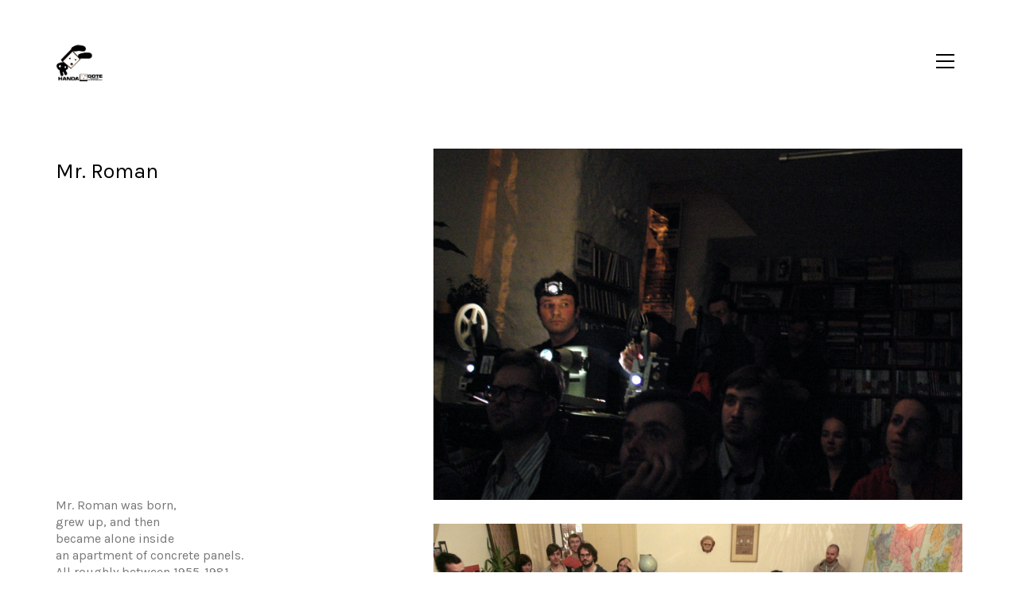

--- FILE ---
content_type: text/html; charset=UTF-8
request_url: http://handagote.com/en/portfolio/pan-roman/
body_size: 6454
content:
<!DOCTYPE html>
<!--[if lt IE 7 ]><html class="ie ie6" lang="en-US"> <![endif]-->
<!--[if IE 7 ]><html class="ie ie7" lang="en-US"> <![endif]-->
<!--[if IE 8 ]><html class="ie ie8" lang="en-US"> <![endif]-->
<!--[if (gte IE 9)|!(IE)]><!--><html lang="en-US"> <!--<![endif]-->
<head>
	<meta charset="UTF-8">
	<meta http-equiv="X-UA-Compatible" content="IE=edge">
	<meta name="viewport" content="width=device-width, initial-scale=1">

	<title>Mr. Roman &#8211; Handagote Research and Development</title>
<link rel='dns-prefetch' href='//fonts.googleapis.com' />
<link rel='dns-prefetch' href='//s.w.org' />
<link rel="alternate" type="application/rss+xml" title="Handagote Research and Development &raquo; Feed" href="http://handagote.com/en/feed/" />
<link rel="alternate" type="application/rss+xml" title="Handagote Research and Development &raquo; Comments Feed" href="http://handagote.com/en/comments/feed/" />

	<meta property="og:type" content="article"/>
	<meta property="og:title" content="Mr. Roman"/>
	<meta property="og:url" content="http://handagote.com/en/portfolio/pan-roman/"/>
	<meta property="og:site_name" content="Handagote Research and Development"/>
	<meta property="og:description" content="Pan Roman by B4-Handa Gote Mr. Roman was born, grew up, and then became alone inside an apartment of concrete panels. All roughly between 1955-1981. This period recorded by his father with the &#8220;I&#8217;m doing just what I see on camera&#8221; method. And Roman? He just grinned. Fishing, motors, spas. A performance on the life&hellip;"/>

		<meta property="og:image" content="http://handagote.com/wp-content/uploads/2016/04/handa-gote_pan-roman_foto-roman-mikeš-e1461703588348.jpg"/>
			<script type="text/javascript">
			window._wpemojiSettings = {"baseUrl":"https:\/\/s.w.org\/images\/core\/emoji\/2.3\/72x72\/","ext":".png","svgUrl":"https:\/\/s.w.org\/images\/core\/emoji\/2.3\/svg\/","svgExt":".svg","source":{"concatemoji":"http:\/\/handagote.com\/wp-includes\/js\/wp-emoji-release.min.js?ver=4.8.25"}};
			!function(t,a,e){var r,i,n,o=a.createElement("canvas"),l=o.getContext&&o.getContext("2d");function c(t){var e=a.createElement("script");e.src=t,e.defer=e.type="text/javascript",a.getElementsByTagName("head")[0].appendChild(e)}for(n=Array("flag","emoji4"),e.supports={everything:!0,everythingExceptFlag:!0},i=0;i<n.length;i++)e.supports[n[i]]=function(t){var e,a=String.fromCharCode;if(!l||!l.fillText)return!1;switch(l.clearRect(0,0,o.width,o.height),l.textBaseline="top",l.font="600 32px Arial",t){case"flag":return(l.fillText(a(55356,56826,55356,56819),0,0),e=o.toDataURL(),l.clearRect(0,0,o.width,o.height),l.fillText(a(55356,56826,8203,55356,56819),0,0),e===o.toDataURL())?!1:(l.clearRect(0,0,o.width,o.height),l.fillText(a(55356,57332,56128,56423,56128,56418,56128,56421,56128,56430,56128,56423,56128,56447),0,0),e=o.toDataURL(),l.clearRect(0,0,o.width,o.height),l.fillText(a(55356,57332,8203,56128,56423,8203,56128,56418,8203,56128,56421,8203,56128,56430,8203,56128,56423,8203,56128,56447),0,0),e!==o.toDataURL());case"emoji4":return l.fillText(a(55358,56794,8205,9794,65039),0,0),e=o.toDataURL(),l.clearRect(0,0,o.width,o.height),l.fillText(a(55358,56794,8203,9794,65039),0,0),e!==o.toDataURL()}return!1}(n[i]),e.supports.everything=e.supports.everything&&e.supports[n[i]],"flag"!==n[i]&&(e.supports.everythingExceptFlag=e.supports.everythingExceptFlag&&e.supports[n[i]]);e.supports.everythingExceptFlag=e.supports.everythingExceptFlag&&!e.supports.flag,e.DOMReady=!1,e.readyCallback=function(){e.DOMReady=!0},e.supports.everything||(r=function(){e.readyCallback()},a.addEventListener?(a.addEventListener("DOMContentLoaded",r,!1),t.addEventListener("load",r,!1)):(t.attachEvent("onload",r),a.attachEvent("onreadystatechange",function(){"complete"===a.readyState&&e.readyCallback()})),(r=e.source||{}).concatemoji?c(r.concatemoji):r.wpemoji&&r.twemoji&&(c(r.twemoji),c(r.wpemoji)))}(window,document,window._wpemojiSettings);
		</script>
		<style type="text/css">
img.wp-smiley,
img.emoji {
	display: inline !important;
	border: none !important;
	box-shadow: none !important;
	height: 1em !important;
	width: 1em !important;
	margin: 0 .07em !important;
	vertical-align: -0.1em !important;
	background: none !important;
	padding: 0 !important;
}
</style>
<link rel='stylesheet' id='rs-plugin-settings-css'  href='http://handagote.com/wp-content/plugins/revslider/public/assets/css/settings.css?ver=5.2.6' type='text/css' media='all' />
<style id='rs-plugin-settings-inline-css' type='text/css'>
#rs-demo-id {}
</style>
<link rel='stylesheet' id='bootstrap-css'  href='http://handagote.com/wp-content/themes/kalium/assets/css/bootstrap.css' type='text/css' media='all' />
<link rel='stylesheet' id='main-css'  href='http://handagote.com/wp-content/themes/kalium/assets/css/main.css?ver=1.9.3' type='text/css' media='all' />
<link rel='stylesheet' id='font-awesome-css'  href='http://handagote.com/wp-content/themes/kalium/assets/css/fonts/font-awesome/font-awesome.css?ver=1.9.3' type='text/css' media='all' />
<link rel='stylesheet' id='font-flaticons-css'  href='http://handagote.com/wp-content/themes/kalium/assets/css/fonts/flaticons-custom/flaticon.css?ver=1.9.3' type='text/css' media='all' />
<link rel='stylesheet' id='font-lineaicons-css'  href='http://handagote.com/wp-content/themes/kalium/assets/css/fonts/linea-iconfont/linea_iconfont.css?ver=1.9.3' type='text/css' media='all' />
<link rel='stylesheet' id='style-css'  href='http://handagote.com/wp-content/themes/kalium/style.css?ver=1.9.3' type='text/css' media='all' />
<link rel='stylesheet' id='custom-skin-css'  href='http://handagote.com/wp-content/themes/kalium/assets/css/custom-skin.css?ver=0421002ce4b9fde2c53ce9b68d48c0d5' type='text/css' media='all' />
<link rel='stylesheet' id='fluidbox-css'  href='http://handagote.com/wp-content/themes/kalium/assets/js/fluidbox/css/fluidbox.css' type='text/css' media='all' />
<link rel='stylesheet' id='default-font-css'  href='//fonts.googleapis.com/css?family=Karla:400,700,400italic,700italic' type='text/css' media='all' />
<script type="text/javascript">
var ajaxurl = ajaxurl || 'http://handagote.com/wp-admin/admin-ajax.php';
</script>
<script type='text/javascript' src='http://handagote.com/wp-includes/js/jquery/jquery.js?ver=1.12.4'></script>
<script type='text/javascript' src='http://handagote.com/wp-includes/js/jquery/jquery-migrate.min.js?ver=1.4.1'></script>
<script type='text/javascript' src='http://handagote.com/wp-content/plugins/revslider/public/assets/js/jquery.themepunch.tools.min.js?ver=5.2.6'></script>
<script type='text/javascript' src='http://handagote.com/wp-content/plugins/revslider/public/assets/js/jquery.themepunch.revolution.min.js?ver=5.2.6'></script>
<link rel='https://api.w.org/' href='http://handagote.com/en/wp-json/' />
<link rel="EditURI" type="application/rsd+xml" title="RSD" href="http://handagote.com/xmlrpc.php?rsd" />
<link rel="wlwmanifest" type="application/wlwmanifest+xml" href="http://handagote.com/wp-includes/wlwmanifest.xml" /> 
<link rel='prev' title='DesignBlok 2009' href='http://handagote.com/en/portfolio/designblok-2009/' />
<link rel='next' title='Metal Music' href='http://handagote.com/en/portfolio/metal-music/' />
<meta name="generator" content="WordPress 4.8.25" />
<link rel="canonical" href="http://handagote.com/en/portfolio/pan-roman/" />
<link rel='shortlink' href='http://handagote.com/en/?p=409' />
<link rel="alternate" type="application/json+oembed" href="http://handagote.com/en/wp-json/oembed/1.0/embed?url=http%3A%2F%2Fhandagote.com%2Fen%2Fportfolio%2Fpan-roman%2F" />
<link rel="alternate" type="text/xml+oembed" href="http://handagote.com/en/wp-json/oembed/1.0/embed?url=http%3A%2F%2Fhandagote.com%2Fen%2Fportfolio%2Fpan-roman%2F&#038;format=xml" />
<script type='text/javascript' data-cfasync='false'>var _mmunch = {'front': false, 'page': false, 'post': false, 'category': false, 'author': false, 'search': false, 'attachment': false, 'tag': false};_mmunch['post'] = true; _mmunch['postData'] = {"ID":409,"post_name":"pan-roman","post_title":"Mr. Roman","post_type":"portfolio","post_author":"1","post_status":"publish"}; _mmunch['postCategories'] = []; _mmunch['postTags'] = false; _mmunch['postAuthor'] = {"name":"jnk.rs","ID":1};</script><script data-cfasync="false" src="//a.mailmunch.co/app/v1/site.js" id="mailmunch-script" data-plugin="mc_mm" data-mailmunch-site-id="215433" async></script>

<!-- Plugin: Open external links a new window. Plugin by Kristian Risager Larsen, http://kristianrisagerlarsen.dk . Download it at http://wordpress.org/extend/plugins/open-external-links-in-a-new-window/ -->
<script type="text/javascript">//<![CDATA[
	function external_links_in_new_windows_loop() {
		if (!document.links) {
			document.links = document.getElementsByTagName('a');
		}
		var change_link = false;
		var force = '';
		var ignore = '';

		for (var t=0; t<document.links.length; t++) {
			var all_links = document.links[t];
			change_link = false;
			
			if(document.links[t].hasAttribute('onClick') == false) {
				// forced if the address starts with http (or also https), but does not link to the current domain
				if(all_links.href.search(/^http/) != -1 && all_links.href.search('handagote.com') == -1) {
					// alert('Changeda '+all_links.href);
					change_link = true;
				}
					
				if(force != '' && all_links.href.search(force) != -1) {
					// forced
					// alert('force '+all_links.href);
					change_link = true;
				}
				
				if(ignore != '' && all_links.href.search(ignore) != -1) {
					// alert('ignore '+all_links.href);
					// ignored
					change_link = false;
				}

				if(change_link == true) {
					// alert('Changed '+all_links.href);
					document.links[t].setAttribute('onClick', 'javascript:window.open(\''+all_links.href+'\'); return false;');
					document.links[t].removeAttribute('target');
				}
			}
		}
	}
	
	// Load
	function external_links_in_new_windows_load(func)
	{	
		var oldonload = window.onload;
		if (typeof window.onload != 'function'){
			window.onload = func;
		} else {
			window.onload = function(){
				oldonload();
				func();
			}
		}
	}

	external_links_in_new_windows_load(external_links_in_new_windows_loop);
	//]]></script>

<style type="text/css">
.qtranxs_flag_en {background-image: url(http://handagote.com/wp-content/plugins/qtranslate-x/flags/gb.png); background-repeat: no-repeat;}
.qtranxs_flag_de {background-image: url(http://handagote.com/wp-content/plugins/qtranslate-x/flags/de.png); background-repeat: no-repeat;}
</style>
<link hreflang="cs" href="http://handagote.com/cs/portfolio/pan-roman/" rel="alternate" />
<link hreflang="en" href="http://handagote.com/en/portfolio/pan-roman/" rel="alternate" />
<link hreflang="x-default" href="http://handagote.com/portfolio/pan-roman/" rel="alternate" />
<meta name="generator" content="qTranslate-X 3.4.6.8" />
			<link rel="shortcut icon" href="//handagote.com/wp-content/uploads/2016/04/hg_appletouch.png">
			<link rel="apple-touch-icon-precomposed" href="//handagote.com/wp-content/uploads/2016/04/hg_appletouch.png">
	<link rel="apple-touch-icon-precomposed" sizes="72x72" href="//handagote.com/wp-content/uploads/2016/04/hg_appletouch.png">
	<link rel="apple-touch-icon-precomposed" sizes="114x114" href="//handagote.com/wp-content/uploads/2016/04/hg_appletouch.png">
			<meta name="theme-color" content="#01af50">
	<meta name="generator" content="Powered by Visual Composer - drag and drop page builder for WordPress."/>
<!--[if lte IE 9]><link rel="stylesheet" type="text/css" href="http://handagote.com/wp-content/plugins/js_composer/assets/css/vc_lte_ie9.min.css" media="screen"><![endif]--><!--[if IE  8]><link rel="stylesheet" type="text/css" href="http://handagote.com/wp-content/plugins/js_composer/assets/css/vc-ie8.min.css" media="screen"><![endif]--><meta name="generator" content="Powered by Slider Revolution 5.2.6 - responsive, Mobile-Friendly Slider Plugin for WordPress with comfortable drag and drop interface." />
<noscript><style type="text/css"> .wpb_animate_when_almost_visible { opacity: 1; }</style></noscript></head>
<body class="portfolio-template-default single single-portfolio postid-409 body-lg-skin-kalium-default-lg-skin-kalium-light wpb-js-composer js-comp-ver-4.12 vc_responsive portfolio-category-soundart portfolio-category-performance portfolio-category-special-projects lightbox-disabled">
	<div class="mobile-menu-wrapper">
	
	<div class="mobile-menu-container">
				
		<ul id="menu-14" class="menu"><li id="menu-item-309" class="menu-item menu-item-type-post_type menu-item-object-page menu-item-309"><a href="http://handagote.com/en/handa-gote/">o handa gote</a></li>
<li id="menu-item-233" class="menu-item menu-item-type-post_type menu-item-object-page menu-item-233"><a href="http://handagote.com/en/crew/">artists</a></li>
<li id="menu-item-283" class="menu-item menu-item-type-post_type menu-item-object-page menu-item-283"><a href="http://handagote.com/en/performances/">work</a></li>
<li id="menu-item-307" class="menu-item menu-item-type-post_type menu-item-object-page menu-item-307"><a href="http://handagote.com/en/kalendar-akci/">upcoming events</a></li>
<li id="menu-item-306" class="menu-item menu-item-type-post_type menu-item-object-page menu-item-306"><a href="http://handagote.com/en/partneri/">partners</a></li>
<li id="menu-item-308" class="menu-item menu-item-type-post_type menu-item-object-page menu-item-308"><a href="http://handagote.com/en/kontakty/">contacts</a></li>
<li id="menu-item-454" class="menu-item menu-item-type-custom menu-item-object-custom menu-item-454"><a href="#mailmunch-pop-279499">newsletter</a></li>
<li id="menu-item-239" class="qtranxs-lang-menu qtranxs-lang-menu-en menu-item menu-item-type-custom menu-item-object-custom current-menu-parent menu-item-has-children menu-item-239"><a title="English" href="#"><img src="http://handagote.com/wp-content/plugins/qtranslate-x/flags/gb.png" alt="English" /></a>
<ul  class="sub-menu">
	<li id="menu-item-455" class="qtranxs-lang-menu-item qtranxs-lang-menu-item-cs menu-item menu-item-type-custom menu-item-object-custom menu-item-455"><a title="česky" href="http://handagote.com/cs/portfolio/pan-roman/"><img src="http://handagote.com/wp-content/plugins/qtranslate-x/flags/cz.png" alt="česky" />&nbsp;česky</a></li>
	<li id="menu-item-456" class="qtranxs-lang-menu-item qtranxs-lang-menu-item-en menu-item menu-item-type-custom menu-item-object-custom current-menu-item menu-item-456"><a title="English" href="http://handagote.com/en/portfolio/pan-roman/"><img src="http://handagote.com/wp-content/plugins/qtranslate-x/flags/gb.png" alt="English" />&nbsp;English</a></li>
</ul>
</li>
</ul>		
				
				<form role="search" method="get" class="search-form" action="http://handagote.com/en/">
			<input type="search" class="search-field" placeholder="Search site..." value="" name="s" id="search_mobile_inp" />
			
			<label for="search_mobile_inp">
				<i class="fa fa-search"></i>
			</label>
			
			<input type="submit" class="search-submit" value="Go" />
		</form>
				
	</div>
	
</div>

<div class="mobile-menu-overlay"></div>
	<div class="wrapper" id="main-wrapper">

		<header class="main-header menu-type-standard-menu is-sticky">
	<div class="container">

		<div class="logo-and-menu-container">
			
			<div class="logo-column">
				<style>.logo-image {
width: 60px
}</style><a href="http://handagote.com/en" class="header-logo logo-image">
	<img src="//handagote.com/wp-content/uploads/2016/04/1-HANDA-GOTE.jpg" width="1181" height="1116" class="main-logo" alt="handagote-research-and-development" />
</a>

			</div>
				
			<div class="menu-column">
								<div class="standard-menu-container menu-bar-root-items-hidden menu-skin-dark reveal-from-right">
						
						<a class="menu-bar menu-skin-dark" href="#">
									<span class="ham"></span>
								</a>
						
						
												
						<nav><ul id="menu-15" class="menu"><li class="menu-item menu-item-type-post_type menu-item-object-page menu-item-309"><a href="http://handagote.com/en/handa-gote/">o handa gote</a></li>
<li class="menu-item menu-item-type-post_type menu-item-object-page menu-item-233"><a href="http://handagote.com/en/crew/">artists</a></li>
<li class="menu-item menu-item-type-post_type menu-item-object-page menu-item-283"><a href="http://handagote.com/en/performances/">work</a></li>
<li class="menu-item menu-item-type-post_type menu-item-object-page menu-item-307"><a href="http://handagote.com/en/kalendar-akci/">upcoming events</a></li>
<li class="menu-item menu-item-type-post_type menu-item-object-page menu-item-306"><a href="http://handagote.com/en/partneri/">partners</a></li>
<li class="menu-item menu-item-type-post_type menu-item-object-page menu-item-308"><a href="http://handagote.com/en/kontakty/">contacts</a></li>
<li class="menu-item menu-item-type-custom menu-item-object-custom menu-item-454"><a href="#mailmunch-pop-279499">newsletter</a></li>
<li class="qtranxs-lang-menu qtranxs-lang-menu-en menu-item menu-item-type-custom menu-item-object-custom current-menu-parent menu-item-has-children menu-item-239"><a title="English" href="#"><img src="http://handagote.com/wp-content/plugins/qtranslate-x/flags/gb.png" alt="English" /></a>
<ul  class="sub-menu">
	<li class="qtranxs-lang-menu-item qtranxs-lang-menu-item-cs menu-item menu-item-type-custom menu-item-object-custom menu-item-455"><a title="česky" href="http://handagote.com/cs/portfolio/pan-roman/"><img src="http://handagote.com/wp-content/plugins/qtranslate-x/flags/cz.png" alt="česky" />&nbsp;česky</a></li>
	<li class="qtranxs-lang-menu-item qtranxs-lang-menu-item-en menu-item menu-item-type-custom menu-item-object-custom current-menu-item menu-item-456"><a title="English" href="http://handagote.com/en/portfolio/pan-roman/"><img src="http://handagote.com/wp-content/plugins/qtranslate-x/flags/gb.png" alt="English" />&nbsp;English</a></li>
</ul>
</li>
</ul></nav>
					</div>
								</div>
		</div>
		
		
	</div>
</header>

<script type="text/javascript">
	var headerOptions = {"stickyMenu":true,"currentMenuSkin":"menu-skin-dark","stickyMobile":true,"stickyMenuSkin":"menu-skin-main","stickyUseCustomLogo":false,"autoHide":false};
</script>
<div class="container">

	<div class="page-container">

		<div class="single-portfolio-holder portfolio-type-1 alt-one clearfix description-set-left">

			<div class="details col-md-4">
				<div class="row">
					<div class="title section-title">
						<h1>Mr. Roman</h1>

											</div>

					<div class="project-description">
						<div class="post-formatting">
							<div class='mailmunch-forms-before-post' style='display: none !important;'></div><p><iframe style="border: 0; width: 400px; height: 340px;" src="https://bandcamp.com/EmbeddedPlayer/album=2557617617/size=large/bgcol=ffffff/linkcol=0687f5/artwork=small/transparent=true/" seamless><a href="https://handagote.bandcamp.com/album/pan-roman">Pan Roman by B4-Handa Gote</a></iframe></p>
<p>Mr. Roman was born,<br />
grew up, and then<br />
became alone inside<br />
an apartment of concrete panels.<br />
All roughly between 1955-1981.<br />
This period recorded by his father<br />
with the &#8220;I&#8217;m doing just<br />
what I see on camera&#8221; method.<br />
And Roman?<br />
He just grinned.<br />
Fishing, motors, spas.</p>
<p>A performance on the life of Mr. Roman, a life that was recorded in a DIY way in 8 mm format. 8 film rolls showing the life of an unknown family became the film material used in the work on the piece “Ekran“. This homemade film is now being used as the central material this project named “Mr. Roman“.<br />
Dynamic editing offers an unusual visual angle on the collected material, which follows the protagonist Roman through about twenty years of his life, and which also gives us an insight into the social and family rituals and typical activities of the time.<br />
The filmed material covers a period from the early sixties up to the eighties. The projection is accompanied by live music played on pre-digital electrophonic instruments.</p><div class='mailmunch-forms-in-post-middle' style='display: none !important;'></div>
<p>The project was intended to be presented as an at-home event for a smaller group of visitors, where the people coming can also bring home-made snacks, generating a reminiscence of the at-home events of the 80s.</p>
<p>created by: Ježek, Freudl, Procházka<br />
production: JedeFrau.org<br />
premiere: 2010</p>
<div class='mailmunch-forms-after-post' style='display: none !important;'></div>						</div>
					</div>

					
					
					
				</div>
			</div>

			<div class="col-md-7 col-md-offset-1 gallery-column-env">

				<div class="gallery">
	<div class="row nivo">
						<div class="col-xs-12">
					<div class="photo wow fadeInLab">
						<a href="http://handagote.com/wp-content/uploads/2016/04/handa-gote_pan-roman_foto-roman-mikeš-1.jpg" data-lightbox-gallery="post-gallery">
							<style>.arel-1 {
padding-top: 66.50124069% !important;

}</style>	<span class="image-placeholder arel-1 do-lazy-load-on-shown">
		<img width="1612" height="1072" class=" visibility-hidden" alt="" role="presentation" data-src="http://handagote.com/wp-content/uploads/2016/04/handa-gote_pan-roman_foto-roman-mikeš-1-1612x1072.jpg">
	</span>
							</a>

											</div>

				</div>
								<div class="col-xs-12">
					<div class="photo wow fadeInLab">
						<a href="http://handagote.com/wp-content/uploads/2016/04/pan-roman_MFDF-Jihlava-2010_foto-Antonín-Matějovský-pro-MFDF.jpg" data-lightbox-gallery="post-gallery">
							<style>.arel-2 {
padding-top: 66.68734491% !important;

}</style>	<span class="image-placeholder arel-2 do-lazy-load-on-shown">
		<img width="1612" height="1075" class=" visibility-hidden" alt="" role="presentation" data-src="http://handagote.com/wp-content/uploads/2016/04/pan-roman_MFDF-Jihlava-2010_foto-Antonín-Matějovský-pro-MFDF-1612x1075.jpg">
	</span>
							</a>

											</div>

				</div>
								<div class="col-xs-12">
					<div class="photo wow fadeInLab">
						<a href="http://handagote.com/wp-content/uploads/2016/04/pan-roman_café-fra-1.jpg" data-lightbox-gallery="post-gallery">
							<style>.arel-3 {
padding-top: 66.56250000% !important;

}</style>	<span class="image-placeholder arel-3 do-lazy-load-on-shown">
		<img width="640" height="426" class=" visibility-hidden" alt="" role="presentation" data-src="http://handagote.com/wp-content/uploads/2016/04/pan-roman_café-fra-1.jpg">
	</span>
							</a>

											</div>

				</div>
					</div>
</div>
			</div>

					</div>
	</div>

</div>
	</div>	
	
		<a href="#top" class="go-to-top rounded position-bottom-right" data-type="footer" data-val="footer">
		<i class="flaticon-bottom4"></i>
	</a>
	<link rel='stylesheet' id='nivo-lightbox-css'  href='http://handagote.com/wp-content/themes/kalium/assets/js/nivo-lightbox/nivo-lightbox.css' type='text/css' media='all' />
<link rel='stylesheet' id='nivo-lightbox-default-css'  href='http://handagote.com/wp-content/themes/kalium/assets/js/nivo-lightbox/themes/default/default.css' type='text/css' media='all' />
<script type='text/javascript' src='http://handagote.com/wp-content/themes/kalium/assets/js/bootstrap.min.js'></script>
<script type='text/javascript' src='http://handagote.com/wp-content/themes/kalium/assets/js/joinable.min.js?ver=1.9.3'></script>
<script type='text/javascript' src='http://handagote.com/wp-content/themes/kalium/assets/js/fluidbox/jquery.fluidbox.min.js'></script>
<script type='text/javascript' src='http://handagote.com/wp-includes/js/wp-embed.min.js?ver=4.8.25'></script>
<script type='text/javascript' src='http://handagote.com/wp-content/themes/kalium/assets/js/nivo-lightbox/nivo-lightbox.min.js'></script>
<script type='text/javascript' src='http://handagote.com/wp-content/themes/kalium/assets/js/custom.min.js?ver=1.9.3'></script>
	
	<!-- ET: 0.20868587493896s 1.9.3 -->
</body>
</html>

--- FILE ---
content_type: text/css
request_url: http://handagote.com/wp-content/themes/kalium/assets/css/custom-skin.css?ver=0421002ce4b9fde2c53ce9b68d48c0d5
body_size: 4498
content:
body{background: #fff;color: #000}table{color: #777}h1 small,h2 small,h3 small,h4 small,h5 small,h6 small{color: #777}a{color: #f6364d}.wrapper{background: #fff}.wrapper a:hover{color: #f6364d}.wrapper a:after{background: #f6364d}.product-filter ul li a:hover{color: #f6364d}.message-form .send .loading-bar{background: #f86778}.message-form .send .loading-bar span{background: #ee0b26}.message-form .form-group .placeholder{border-bottom: 1px solid #f6364d}.message-form .form-group .placeholder.ver-two{border-bottom: 1px solid #fff !important}.color-main{background: #fff;color: #f6364d}.btn.btn-primary{background: #f6364d}.btn.btn-primary:hover{background: #ee0b26}.btn.btn-secondary{background: #777}.btn.btn-secondary:hover{background: #5e5e5e}.main-footer .footer-bottom a{color: #777}.main-footer .footer-bottom a:hover{color: #f6364d}.main-footer .footer-bottom a:after{color: #f6364d}p{color: #777}.section-title p{color: #777}.section-title h1,.section-title h2,.section-title h3,.section-title h4,.section-title h5,.section-title h6{color: #000}.section-title h1 small,.section-title h2 small,.section-title h3 small,.section-title h4 small,.section-title h5 small,.section-title h6 small{color: #777 !important}.blog-holder .isotope-item .box-holder .post-info{border-color: #eee}.blog-holder .box-holder .post-format .quote-holder{background: #fafafa}.blog-holder .box-holder .post-format .quote-holder blockquote{color: #777}.blog-holder .box-holder .post-format .post-type{background: #fff}.blog-holder .box-holder .post-format .post-type i{color: #000}.blog-holder .box-holder .post-format .hover-state i{color: #fff}.blog-holder .box-holder .post-info h2 a{color: #000}.blog-holder .box-holder .post-info .details .category{color: #777}.blog-holder .box-holder .post-info .details .date{color: #777}.wp-widget.widget_tag_cloud a{color: #000;background: #fafafa}.wp-widget.widget_tag_cloud a:hover{background: #ededed}.wpb_wrapper .wpb_text_column blockquote{border-left-color: #f6364d}.post-formatting ul li,.post-formatting ol li{color: #777}.post-formatting blockquote{border-left-color: #f6364d}.post-formatting blockquote p{color: #777}.post-formatting .wp-caption .wp-caption-text{background: #fafafa}.contact-form .send{background: #f6364d}.contact-form .send:hover{background: #ee0b26}.contact-form input,.contact-form textarea{color: #000;border-bottom-color: #fafafa}.contact-form textarea{background-image: linear-gradient(#fafafa 1px, transparent 1px)}.comment-form .send{background: #f6364d}.comment-form .send:hover{background: #ee0b26}.comment-form input,.comment-form textarea{color: #000;border-bottom-color: #fafafa}.comment-form textarea{background-image: linear-gradient(#fafafa 1px, transparent 1px)}.cd-google-map .cd-zoom-in,.cd-google-map .cd-zoom-out{background-color: #f6364d}.cd-google-map .cd-zoom-in:hover,.cd-google-map .cd-zoom-out:hover{background-color: #f62c44}.single-blog-holder .blog-head-holder{background: #fafafa}.single-blog-holder .blog-head-holder .quote-holder{background: #fafafa}.single-blog-holder .blog-head-holder .quote-holder:before{color: #777}.single-blog-holder .blog-head-holder .quote-holder blockquote{color: #777}.single-blog-holder .tags-holder a{color: #000;background: #fafafa}.single-blog-holder .tags-holder a:hover{background: #ededed}.single-blog-holder pre{background: #fafafa;border-color: #eee;color: #000}.single-blog-holder .blog-author-holder .author-name:hover{color: #f6364d}.single-blog-holder .blog-author-holder .author-name:hover em{color: #777}.single-blog-holder .blog-author-holder .author-name em{color: #777}.single-blog-holder .blog-author-holder .author-link{color: #000}.single-blog-holder .post-controls span{color: #777}.single-blog-holder .comments-holder{background: #fafafa}.single-blog-holder .comments-holder:before{border-top-color: #fff}.single-blog-holder .comments-holder .comment-holder + .comment-respond{background: #fff}.single-blog-holder .comments-holder .comment-holder .commenter-image .comment-connector{border-color: #eee}.single-blog-holder .comments-holder .comment-holder .commenter-details .comment-text p{color: #777}.single-blog-holder .comments-holder .comment-holder .commenter-details .date{color: #777}.single-blog-holder .details .category{color: #777}.single-blog-holder .details .category a{color: #777}.single-blog-holder .details .date{color: #777}.single-blog-holder .details .date a{color: #777}.single-blog-holder .details .tags-list{color: #777}.single-blog-holder .details .tags-list a{color: #777}.single-blog-holder .post-controls .next-post:hover i,.single-blog-holder .post-controls .prev-post:hover i{color: #f6364d}.single-blog-holder .post-controls .next-post:hover strong,.single-blog-holder .post-controls .prev-post:hover strong{color: #f6364d}.single-blog-holder .post-controls .next-post strong,.single-blog-holder .post-controls .prev-post strong{color: #000}.single-blog-holder .post-controls .next-post i,.single-blog-holder .post-controls .prev-post i{color: #000}::selection{background: #f6364d;color: #fff}::-moz-selection{background: #f6364d;color: #fff}hr{border-color: #eee}footer.main-footer{background-color: #fafafa !important}footer.main-footer .footer-widgets .section h1,footer.main-footer .footer-widgets .section h2,footer.main-footer .footer-widgets .section h3{color: #000}.wpb_wrapper .wpb_tabs.tabs-style-minimal .ui-tabs .wpb_tabs_nav li a{color: #777}.wpb_wrapper .wpb_tabs.tabs-style-minimal .ui-tabs .wpb_tabs_nav li a:hover{color: #5e5e5e}.wpb_wrapper .wpb_tabs.tabs-style-minimal .ui-tabs .wpb_tabs_nav li.ui-tabs-active a{color: #f6364d;border-bottom-color: #f6364d}.wpb_wrapper .wpb_tabs.tabs-style-default .ui-tabs .wpb_tab{background: #fafafa}.wpb_wrapper .wpb_tabs.tabs-style-default .ui-tabs .wpb_tabs_nav li{border-bottom-color: #fff !important;background: #fafafa}.wpb_wrapper .wpb_tabs.tabs-style-default .ui-tabs .wpb_tabs_nav li a{color: #777}.wpb_wrapper .wpb_tabs.tabs-style-default .ui-tabs .wpb_tabs_nav li a:hover{color: #5e5e5e}.wpb_wrapper .wpb_tabs.tabs-style-default .ui-tabs .wpb_tabs_nav li.ui-tabs-active a{color: #000}.wpb_wrapper .wpb_accordion .wpb_accordion_section{background: #fafafa}.wpb_wrapper .wpb_accordion .wpb_accordion_section .wpb_accordion_header a{color: #000}.main-header.menu-type-standard-menu .standard-menu-container.menu-skin-main .menu-bar .ham{background-color: #000}.main-header.menu-type-standard-menu .standard-menu-container.menu-skin-main .menu-bar .ham:before,.main-header.menu-type-standard-menu .standard-menu-container.menu-skin-main .menu-bar .ham:after{background-color: #000}.top-menu-container{background: #000}.top-menu-container .sidebar-box-holder h3{color: #fff}.top-menu-container .sidebar-box-holder a{color: #777 !important}.top-menu-container .sidebar-box-holder a:after{background-color: #777 !important}.top-menu-container .top-menu ul.menu > li ul{background: #fff}.top-menu-container .top-menu ul.menu > li ul li a{color: #000 !important}.top-menu-container .top-menu ul.menu > li ul li a:after{background: #000}.top-menu-container .top-menu ul:after{border-right-color: #fff !important}.top-menu-container .top-menu ul li a{color: #fff !important}.top-menu-container .top-menu ul li a:hover{color: #f6364d !important}.product-filter ul li a{color: #777}.single-portfolio-holder .social .likes{background: #fafafa}.single-portfolio-holder .social .likes .like-btn{color: #777}.single-portfolio-holder .social .likes .fa-heart{color: #f6364d}.single-portfolio-holder .social .share-social .social-links a{color: #777}.single-portfolio-holder .portfolio-big-navigation a{color: #000}.single-portfolio-holder .portfolio-big-navigation a:hover{color: #0d0d0d}.slick-slider .slick-prev:hover,.slick-slider .slick-next:hover{color: #f6364d}.dash{background: #fafafa}.alert.alert-default{background-color: #f6364d}.hover-state{background: #f6364d}.portfolio-holder .thumb .hover-state .likes a i{color: #f6364d}.portfolio-holder .thumb .hover-state .likes a .counter{color: #f6364d}.single-portfolio-holder .details .services ul li{color: #777}.single-portfolio-holder.portfolio-type-3 .gallery-slider .slick-prev:hover,.single-portfolio-holder.portfolio-type-3 .gallery-slider .slick-next:hover{color: #f6364d}.single-portfolio-holder .gallery.gallery-type-description .row .lgrad{background-image: /* Sorry, can not do JavaScript evaluation in PHP... :( */}.single-portfolio-holder.portfolio-type-5 .portfolio-slider-nav a:hover span{background-color: rgba(246,54,77,0.5)}.single-portfolio-holder.portfolio-type-5 .portfolio-slider-nav a.current span{background: #f6364d}.single-portfolio-holder.portfolio-type-5 .portfolio-description-container{background: #fff}.single-portfolio-holder.portfolio-type-5 .portfolio-description-container.is-collapsed .portfolio-description-showinfo{background: #fff}.single-portfolio-holder.portfolio-type-5 .portfolio-description-container .portfolio-description-showinfo .expand-project-info svg{fill: #000}.single-portfolio-holder.portfolio-type-5 .portfolio-description-container .portfolio-description-fullinfo{background: #fff}.single-portfolio-holder.portfolio-type-5 .portfolio-description-container .portfolio-description-fullinfo .lgrad{background-image: /* Sorry, can not do JavaScript evaluation in PHP... :( */}.single-portfolio-holder.portfolio-type-5 .portfolio-description-container .portfolio-description-fullinfo .collapse-project-info svg{fill: #000}.single-portfolio-holder.portfolio-type-5 .portfolio-description-container .portfolio-description-fullinfo .project-show-more-link{color: #777}.single-portfolio-holder.portfolio-type-5 .portfolio-description-container .portfolio-description-fullinfo .project-show-more-link .for-more{color: #f6364d}.search-results-holder .result-box h3 a{color: #f6364d}.search-results-holder .result-box + .result-box{border-top-color: #eee}.search-results .change-search-keyword{color: #f6364d}.search-results .change-search-keyword:before{background-color: #f6364d !important}.team-holder .new-member-join{background: #fafafa}.team-holder .new-member-join .join-us .your-image{color: #777}.team-holder .new-member-join .join-us .details h2{color: #000}.team-holder .new-member-join .join-us .details .text a{color: #f6364d}.logos-holder .c-logo{border-color: #eee}.logos-holder .c-logo .hover-state{background: #f6364d}.main-header.menu-type-full-bg-menu .menu-bar.menu-skin-main .ham{background-color: #000}.main-header.menu-type-full-bg-menu .menu-bar.menu-skin-main .ham:before,.main-header.menu-type-full-bg-menu .menu-bar.menu-skin-main .ham:after{background-color: #000}.main-header.menu-type-standard-menu .standard-menu-container.menu-skin-main div.menu > ul > li > a{color: #000}.main-header.menu-type-standard-menu .standard-menu-container.menu-skin-main div.menu > ul ul{background: #000}.main-header.menu-type-standard-menu .standard-menu-container.menu-skin-main ul.menu > li > a{color: #000}.main-header.menu-type-standard-menu .standard-menu-container.menu-skin-main ul.menu > li > a:after{background-color: #000}.main-header.menu-type-standard-menu .standard-menu-container.menu-skin-main ul.menu ul{background: #000}.error-holder{background: #fff}.error-holder .box{background: #f6364d}.error-holder .box .error-type{color: #fff}.error-holder .error-text{color: #f6364d}.portfolio-holder .dribbble-container .dribbble_shot:hover .dribbble-title{background-color: #f6364d}.bg-main-color{background: #f6364d}.coming-soon-container .message-container{color: #fff}.coming-soon-container p{color: #fff}.coming-soon-container .social-networks-env a i{color: #f6364d}.blog-sidebar .sidebar-box-holder a{color: #000}.blog-sidebar .sidebar-box-holder li{color: #777}.blog-sidebar .sidebar-box-holder.widget_recent_comments li + li{border-top-color: #fafafa}.blog-sidebar .sidebar-box-holder.widget_search .search-bar .form-control{background: #fafafa !important;color: #777 !important}.blog-sidebar .sidebar-box-holder.widget_search .search-bar .form-control::-webkit-input-placeholder{color: #777}.blog-sidebar .sidebar-box-holder.widget_search .search-bar .form-control:-moz-placeholder{color: #777}.blog-sidebar .sidebar-box-holder.widget_search .search-bar .form-control::-moz-placeholder{color: #777}.blog-sidebar .sidebar-box-holder.widget_search .search-bar .form-control:-ms-input-placeholder{color: #777}.blog-sidebar .sidebar-box-holder.widget_search .search-bar input.go-button{color: #000}.image-placeholder{background: #fafafa}.show-more .button{border-color: #fafafa}.show-more .button a{color: #f6364d}.show-more.is-finished .button .finished{color: #f6364d}.pagination-container span.page-numbers,.pagination-container a.page-numbers{color: #000}.pagination-container span.page-numbers:after,.pagination-container a.page-numbers:after{background-color: #f6364d}.pagination-container span.page-numbers:hover,.pagination-container a.page-numbers:hover,.pagination-container span.page-numbers.current,.pagination-container a.page-numbers.current{color: #f6364d}.fluidbox-overlay{background-color: #fff;opacity: 0.6 !important}.comparison-image-slider .cd-handle{background-color: #f6364d !important}.comparison-image-slider .cd-handle:hover{background-color: #f51e37 !important}.about-me-box{background: #fafafa !important}.main-header.menu-type-sidebar-menu .menu-bar .ham{background-color: #000}.main-header.menu-type-sidebar-menu .menu-bar .ham:before,.main-header.menu-type-sidebar-menu .menu-bar .ham:after{background-color: #000}.sidebar-menu-wrapper{background: #fff}.sidebar-menu-wrapper.menu-type-sidebar-menu .sidebar-menu-container .sidebar-main-menu div.menu > ul > li > a{color: #000}.sidebar-menu-wrapper.menu-type-sidebar-menu .sidebar-menu-container .sidebar-main-menu ul.menu > li > a{color: #000}.sidebar-menu-wrapper.menu-type-sidebar-menu .sidebar-menu-container .sidebar-main-menu ul.menu > li > a:hover{color: #f6364d}.sidebar-menu-wrapper.menu-type-sidebar-menu .sidebar-menu-container .sidebar-main-menu ul.menu > li > a:after{background-color: #000}.sidebar-menu-wrapper.menu-type-sidebar-menu .sidebar-menu-container .sidebar-main-menu ul.menu ul > li:hover > a{color: #f6364d}.sidebar-menu-wrapper.menu-type-sidebar-menu .sidebar-menu-container .sidebar-main-menu ul.menu ul > li > a{color: #777}.sidebar-menu-wrapper.menu-type-sidebar-menu .sidebar-menu-container .sidebar-main-menu ul.menu ul > li > a:hover{color: #f6364d}.maintenance-mode .wrapper,.coming-soon-mode .wrapper{background: #f6364d}.header-logo.logo-text{color: #f6364d}.main-header.menu-type-standard-menu .standard-menu-container.menu-skin-main ul.menu ul li a,.main-header.menu-type-standard-menu .standard-menu-container.menu-skin-main div.menu > ul ul li a{color: #fff}.wp-widget .social-networks li a{background-color: #eee;color: #777}.wp-widget .social-networks li a:hover{background-color: #eee !important;color: #f62c44 !important}.top-menu-container.menu-skin-main .wp-widget .social-networks li a{background-color: #eee !important;color: #777 !important}.top-menu-container.menu-skin-main .wp-widget .social-networks li a:hover{background-color: #eee !important;color: #f62c44 !important}.portfolio-holder .item-box .photo .on-hover{background-color: #f6364d}.loading-spinner-1{background-color: #000}.top-menu-container .close-top-menu{color: #fff}.single-portfolio-holder.portfolio-type-5 .portfolio-navigation a:hover{color: #fff}.single-portfolio-holder.portfolio-type-5 .portfolio-navigation a:hover i{color: #fff}.menu-bar.menu-skin-main .ham{background-color: #f6364d}.menu-bar.menu-skin-main .ham:before,.menu-bar.menu-skin-main .ham:after{background-color: #f6364d}.portfolio-holder .item-box .info p a:hover{color: #f6364d}.mobile-menu-wrapper .mobile-menu-container ul.menu li a:hover{color: #f6364d}.mobile-menu-wrapper .mobile-menu-container ul.menu li.current-menu-item > a,.mobile-menu-wrapper .mobile-menu-container div.menu > ul li.current-menu-item > a,.mobile-menu-wrapper .mobile-menu-container ul.menu li.current_page_item > a,.mobile-menu-wrapper .mobile-menu-container div.menu > ul li.current_page_item > a,.mobile-menu-wrapper .mobile-menu-container ul.menu li.current-menu-ancestor > a,.mobile-menu-wrapper .mobile-menu-container div.menu > ul li.current-menu-ancestor > a,.mobile-menu-wrapper .mobile-menu-container ul.menu li.current_page_ancestor > a,.mobile-menu-wrapper .mobile-menu-container div.menu > ul li.current_page_ancestor > a{color: #f6364d}.single-portfolio-holder .social-links-rounded .social-share-icon.like-btn.is-liked{background-color: #f6364d}.maintenance-mode .wrapper a,.coming-soon-mode .wrapper a{color: #fff}.maintenance-mode .wrapper a:after,.coming-soon-mode .wrapper a:after{background-color: #fff}.mobile-menu-wrapper .mobile-menu-container .search-form label{color: #777}.mobile-menu-wrapper .mobile-menu-container .search-form input:focus + label{color: #000}.vjs-default-skin .vjs-play-progress{background-color: #f6364d}.vjs-default-skin .vjs-volume-level{background: #f6364d}.portfolio-holder .item-box .info h3 a{color: #777}.blog-sidebar .sidebar-box-holder a{color: #000}.blog-sidebar .sidebar-box-holder a:after{background: #000}.blog-sidebar .sidebar-box-holder .product_list_widget li .product-details .product-meta{color: #aaa}.blog-sidebar .sidebar-box-holder .product_list_widget li .product-details .product-meta .proruct-rating em{color: #aaa}.blog-sidebar .sidebar-box-holder .product_list_widget li .product-details .product-name{color: #000}.dropdown-menu > li > a{color: #000}.dropdown{color: #000}.dropdown .btn:hover,.dropdown .btn:focus,.dropdown .btn.focus{color: #000}.dropdown .dropdown-menu{color: #000;background: #eee}.dropdown .dropdown-menu li{border-top-color: #dadada}.dropdown.open .btn{background: #eee}.wp-widget.widget_product_search .search-bar input[name="s"],.wp-widget.widget_search .search-bar input[name="s"]{background: #eee;color: #777}.wp-widget.widget_product_search .search-bar input[name="s"]::-webkit-input-placeholder,.wp-widget.widget_search .search-bar input[name="s"]::-webkit-input-placeholder{color: #777}.wp-widget.widget_product_search .search-bar input[name="s"]:-moz-placeholder,.wp-widget.widget_search .search-bar input[name="s"]:-moz-placeholder{color: #777}.wp-widget.widget_product_search .search-bar input[name="s"]::-moz-placeholder,.wp-widget.widget_search .search-bar input[name="s"]::-moz-placeholder{color: #777}.wp-widget.widget_product_search .search-bar input[name="s"]:-ms-input-placeholder,.wp-widget.widget_search .search-bar input[name="s"]:-ms-input-placeholder{color: #777}.wp-widget.widget_product_search .search-bar input[type=submit],.wp-widget.widget_search .search-bar input[type=submit]{color: #000}.wp-widget.widget_shopping_cart .widget_shopping_cart_content > .total strong{color: #000}.wp-widget.widget_shopping_cart .widget_shopping_cart_content .product_list_widget{border-bottom-color: #eee}.wp-widget.widget_price_filter .price_slider_wrapper .price_slider{background: #eee}.wp-widget.widget_price_filter .price_slider_wrapper .price_slider .ui-slider-range,.wp-widget.widget_price_filter .price_slider_wrapper .price_slider .ui-slider-handle{background: #000}.wp-widget.widget_price_filter .price_slider_wrapper .price_slider_amount .price_label{color: #aaa}.wp-widget.widget_price_filter .price_slider_wrapper .price_slider_amount .button{background: #000}.wp-widget.widget_price_filter .price_slider_wrapper .price_slider_amount .button:focus{background: #000}.woocommerce{background: #fff}.woocommerce .button{background: #eee}.woocommerce .button:hover{background: #e9e9e9}.woocommerce .product .item-info h3 a{color: #fff}.woocommerce .product .item-info .price ins,.woocommerce .product .item-info .price > .amount{color: #f6364d}.woocommerce .product .item-info .price del{color: #777}.woocommerce .product .item-info .product-loop-add-to-cart-container a{color: #777}.woocommerce .product .item-info .product-loop-add-to-cart-container a:after{background-color: #777}.woocommerce .product .item-info .product-loop-add-to-cart-container a:hover{color: #f6364d}.woocommerce .product .item-info .product-loop-add-to-cart-container a:hover:after{background-color: #f6364d}.woocommerce .product .onsale{background: #f6364d;color: #fff}.woocommerce .product.catalog-layout-default .item-info h3 a{color: #000}.woocommerce .product.catalog-layout-default .item-info .product-loop-add-to-cart-container a{color: #777}.woocommerce .product.catalog-layout-default .item-info .product-loop-add-to-cart-container a:after{background-color: #777}.woocommerce .product.catalog-layout-default .item-info .product-loop-add-to-cart-container a:hover{color: #f6364d}.woocommerce .product.catalog-layout-default .item-info .product-loop-add-to-cart-container a:hover:after{background-color: #f6364d}.woocommerce .product.catalog-layout-full-bg .product-internal-info,.woocommerce .product.catalog-layout-full-transparent-bg .product-internal-info{background: rgba(246,54,77,0.9)}.woocommerce .product.catalog-layout-full-bg .item-info h3 a,.woocommerce .product.catalog-layout-full-transparent-bg .item-info h3 a{color: #fff}.woocommerce .product.catalog-layout-full-bg .item-info .product-loop-add-to-cart-container .add-to-cart-link:before,.woocommerce .product.catalog-layout-full-transparent-bg .item-info .product-loop-add-to-cart-container .add-to-cart-link:before,.woocommerce .product.catalog-layout-full-bg .item-info .product-loop-add-to-cart-container .add-to-cart-link:after,.woocommerce .product.catalog-layout-full-transparent-bg .item-info .product-loop-add-to-cart-container .add-to-cart-link:after{color: #fff !important}.woocommerce .product.catalog-layout-full-bg .item-info .product-loop-add-to-cart-container .tooltip .tooltip-arrow,.woocommerce .product.catalog-layout-full-transparent-bg .item-info .product-loop-add-to-cart-container .tooltip .tooltip-arrow{border-left-color: #fff}.woocommerce .product.catalog-layout-full-bg .item-info .product-loop-add-to-cart-container .tooltip .tooltip-inner,.woocommerce .product.catalog-layout-full-transparent-bg .item-info .product-loop-add-to-cart-container .tooltip .tooltip-inner{color: #f6364d;background: #fff}.woocommerce .product.catalog-layout-full-bg .item-info .product-bottom-details .price,.woocommerce .product.catalog-layout-full-transparent-bg .item-info .product-bottom-details .price{color: #fff}.woocommerce .product.catalog-layout-full-bg .item-info .product-bottom-details .price del,.woocommerce .product.catalog-layout-full-transparent-bg .item-info .product-bottom-details .price del{color: rgba(255,255,255,0.8)}.woocommerce .product.catalog-layout-full-bg .item-info .product-bottom-details .price del .amount,.woocommerce .product.catalog-layout-full-transparent-bg .item-info .product-bottom-details .price del .amount{color: rgba(255,255,255,0.8)}.woocommerce .product.catalog-layout-full-bg .item-info .product-bottom-details .price ins .amount,.woocommerce .product.catalog-layout-full-transparent-bg .item-info .product-bottom-details .price ins .amount{border-bottom-color: #fff}.woocommerce .product.catalog-layout-full-bg .item-info .product-bottom-details .price .amount,.woocommerce .product.catalog-layout-full-transparent-bg .item-info .product-bottom-details .price .amount{color: #fff}.woocommerce .product.catalog-layout-full-bg .item-info .product-category,.woocommerce .product.catalog-layout-full-transparent-bg .item-info .product-category{color: #fff !important}.woocommerce .product.catalog-layout-full-bg .item-info .product-category a,.woocommerce .product.catalog-layout-full-transparent-bg .item-info .product-category a{color: #fff !important}.woocommerce .product.catalog-layout-full-bg .item-info .product-category a:after,.woocommerce .product.catalog-layout-full-transparent-bg .item-info .product-category a:after,.woocommerce .product.catalog-layout-full-bg .item-info .product-category a:before,.woocommerce .product.catalog-layout-full-transparent-bg .item-info .product-category a:before{background: #fff}.woocommerce .product.catalog-layout-transparent-bg .item-info h3 a{color: #000}.woocommerce .product.catalog-layout-transparent-bg .item-info .product-category{color: #000 !important}.woocommerce .product.catalog-layout-transparent-bg .item-info .product-category a{color: #000 !important}.woocommerce .product.catalog-layout-transparent-bg .item-info .product-category a:after,.woocommerce .product.catalog-layout-transparent-bg .item-info .product-category a:before{background: #000}.woocommerce .product.catalog-layout-transparent-bg .item-info .product-bottom-details .product-loop-add-to-cart-container .add-to-cart-link:after,.woocommerce .product.catalog-layout-transparent-bg .item-info .product-bottom-details .product-loop-add-to-cart-container .add-to-cart-link:before{color: #000}.woocommerce .product.catalog-layout-transparent-bg .item-info .product-bottom-details .product-loop-add-to-cart-container a{color: #777}.woocommerce .product.catalog-layout-transparent-bg .item-info .product-bottom-details .product-loop-add-to-cart-container a:after{background-color: #777}.woocommerce .product.catalog-layout-transparent-bg .item-info .product-bottom-details .product-loop-add-to-cart-container a:hover{color: #f6364d}.woocommerce .product.catalog-layout-transparent-bg .item-info .product-bottom-details .product-loop-add-to-cart-container a:hover:after{background-color: #f6364d}.woocommerce .product.catalog-layout-transparent-bg .item-info .product-bottom-details .product-loop-add-to-cart-container .tooltip-inner{background-color: #f6364d;color: #fff}.woocommerce .product.catalog-layout-transparent-bg .item-info .product-bottom-details .product-loop-add-to-cart-container .tooltip-arrow{border-left-color: #f6364d}.woocommerce .product.catalog-layout-transparent-bg .item-info .product-bottom-details .price{color: #000}.woocommerce .product.catalog-layout-transparent-bg .item-info .product-bottom-details .price .amount{color: #000}.woocommerce .product.catalog-layout-transparent-bg .item-info .product-bottom-details .price ins .amount{border-bottom-color: #000}.woocommerce .product.catalog-layout-transparent-bg .item-info .product-bottom-details .price del{color: rgba(0,0,0,0.65)}.woocommerce .product.catalog-layout-transparent-bg .item-info .product-bottom-details .price del .amount{color: rgba(0,0,0,0.65)}.woocommerce .product.catalog-layout-distanced-centered .item-info h3 a{color: #000}.woocommerce .product.catalog-layout-distanced-centered .item-info .price .amount,.woocommerce .product.catalog-layout-distanced-centered .item-info .price ins,.woocommerce .product.catalog-layout-distanced-centered .item-info .price ins span{color: #848484}.woocommerce .product.catalog-layout-distanced-centered .item-info .price del{color: rgba(119,119,119,0.65)}.woocommerce .product.catalog-layout-distanced-centered .item-info .price del .amount{color: rgba(119,119,119,0.65)}.woocommerce .product.catalog-layout-distanced-centered .item-info .product-loop-add-to-cart-container .add_to_cart_button{color: #aaa}.woocommerce .product.catalog-layout-distanced-centered .item-info .product-loop-add-to-cart-container .add_to_cart_button.nh{color: #f6364d}.woocommerce .product.catalog-layout-distanced-centered .item-info .product-loop-add-to-cart-container .add_to_cart_button:hover{color: #030303}.woocommerce .product.catalog-layout-distanced-centered .product-internal-info{background: rgba(255,255,255,0.9)}.woocommerce .dropdown .dropdown-menu li a{color: #777}.woocommerce .dropdown .dropdown-menu .active a,.woocommerce .dropdown .dropdown-menu li a:hover{color: #f6364d !important}.woocommerce .woocommerce-tabs .entry-content #reviews #review_form_wrapper .comment-form-rating .stars.has-rating span a:before{color: #f6364d}.woocommerce #review_form_wrapper .form-submit input#submit{background-color: #f6364d}.woocommerce .star-rating .star-rating-icons .circle i{background-color: #f6364d}.woocommerce .item-info .group_table .button,.woocommerce .item-info form.cart .button{background: #f6364d}.woocommerce .item-info .group_table .button:hover,.woocommerce .item-info form.cart .button:hover,.woocommerce .item-info .group_table .button:active,.woocommerce .item-info form.cart .button:active{background: #f6364d;background: #f51e37}.woocommerce .item-info .group_table .button:active,.woocommerce .item-info form.cart .button:active{background: #ee0b26}.woocommerce .product .item-info{color: #f6364d}.woocommerce .woocommerce-error,.woocommerce .woocommerce .woocommerce-info,.woocommerce .woocommerce .woocommerce-message{background-color: #f6364d}.woocommerce .shop_table .cart_item .product-subtotal span{color: #f6364d}.woocommerce .shop_table .cart-collaterals .cart-buttons-update-checkout .checkout-button{background-color: #f6364d}.woocommerce .checkout-info-box .woocommerce-info{border-top: 3px solid #f6364d !important}.woocommerce .checkout-info-box .woocommerce-info a{color: #f6364d}.replaced-checkboxes:checked + label:before,.replaced-radio-buttons:checked + label:before{background-color: #f6364d}.woocommerce .button{background-color: #eee;color: #777}.woocommerce .button:hover{background-color: #e1e1e1;color: #6a6a6a}.woocommerce .blockOverlay{background: rgba(255,255,255,0.8) !important}.woocommerce .blockOverlay:after{background-color: #f6364d}.woocommerce .woocommerce-message{background-color: #f6364d;color: #fff}.woocommerce .order-info mark{background-color: #f6364d}.woocommerce .shop-categories .product-category-col > .product-category a:hover h3,.woocommerce .shop_table .cart_item .product-remove a:hover i{color: #f6364d}.btn-primary,.checkout-button{background-color: #f6364d !important;color: #fff !important}.btn-primary:hover,.checkout-button:hover{background-color: #f51933 !important;color: #fff !important}.menu-cart-icon-container.menu-skin-dark .cart-icon-link{color: #777}.menu-cart-icon-container.menu-skin-dark .cart-icon-link:hover{color: #6a6a6a}.menu-cart-icon-container.menu-skin-dark .cart-icon-link .items-count{background-color: #f6364d !important}.menu-cart-icon-container.menu-skin-light .cart-icon-link{color: #fff}.menu-cart-icon-container.menu-skin-light .cart-icon-link .items-count{background-color: #f6364d !important;color: #fff !important}.menu-cart-icon-container .lab-wc-mini-cart-contents .cart-items .cart-item .product-details h3 a:hover{color: #f6364d}.woocommerce ul.digital-downloads li a:hover{color: #f6364d}.wrapper a:hover,footer.main-footer a:hover,.mobile-menu-wrapper .mobile-menu-container .cart-icon-link-mobile-container a:hover{color: #f6364d}.wpb_wrapper .lab-vc-products-carousel .products .nextprev-arrow i{color: #f6364d}.main-header.menu-type-standard-menu .standard-menu-container ul.menu ul li.menu-item-has-children > a:before,.main-header.menu-type-standard-menu .standard-menu-container div.menu > ul ul li.menu-item-has-children > a:before{border-color: transparent transparent transparent #fff}.main-header.menu-type-full-bg-menu .full-screen-menu{background-color: #f6364d}.main-header.menu-type-full-bg-menu .full-screen-menu.translucent-background{background-color: rgba(246,54,77,0.9)}.single-portfolio-holder .portfolio-navigation a:hover i{color: #f6364d}.wpb_wrapper .lab-blog-posts .blog-post-entry .blog-post-image a .hover-display{background-color: #f6364d}.wp-widget ul ul a:before{background-color: #f6364d}.main-header.menu-type-full-bg-menu .full-screen-menu .full-menu-footer .social-networks li a i{color: #f6364d}.wrapper a:after,footer.main-footer a:after{background-color: #f6364d}.main-header.menu-type-standard-menu .standard-menu-container div.menu > ul ul li.menu-item-has-children:before,.main-header.menu-type-standard-menu .standard-menu-container ul.menu ul li.menu-item-has-children:before{border-color: transparent transparent transparent #eee}.main-header.menu-type-standard-menu .standard-menu-container.menu-skin-main ul.menu ul li a,.main-header.menu-type-standard-menu .standard-menu-container.menu-skin-main div.menu > ul ul li a{color: #fff}.main-header.menu-type-standard-menu .standard-menu-container.menu-skin-main ul.menu ul li a:after,.main-header.menu-type-standard-menu .standard-menu-container.menu-skin-main div.menu > ul ul li a:after{background-color: #fff}.main-header.menu-type-standard-menu .standard-menu-container.menu-skin-main div.menu > ul > li > a:after,.main-header.menu-type-standard-menu .standard-menu-container.menu-skin-main ul.menu > li > a:after{background-color: #f6364d}.go-to-top{color: #fff;background-color: #000}.go-to-top.visible:hover{background-color: #f6364d}.mobile-menu-wrapper .mobile-menu-container .search-form input,.mobile-menu-wrapper .mobile-menu-container .search-form input:focus + label{color: #f6364d}.portfolio-holder .thumb .hover-state.hover-style-white p{color: #777}body .lg-outer.lg-skin-kalium-default .lg-progress-bar .lg-progress{background-color: #f6364d}.ninja-forms-form .btn.btn-default{background-color: #f6364d}.lg-outer .lg-progress-bar .lg-progress{background-color: #f6364d}.lg-outer .lg-thumb-item:hover,.lg-outer .lg-thumb-item.active{border-color: #f6364d !important}

--- FILE ---
content_type: application/javascript
request_url: http://handagote.com/wp-content/themes/kalium/assets/js/joinable.min.js?ver=1.9.3
body_size: 88464
content:
/*!
 * VERSION: 1.18.4
 * DATE: 2016-04-26
 * UPDATES AND DOCS AT: http://greensock.com
 *
 * @license Copyright (c) 2008-2016, GreenSock. All rights reserved.
 * This work is subject to the terms at http://greensock.com/standard-license or for
 * Club GreenSock members, the software agreement that was issued with your membership.
 * 
 * @author: Jack Doyle, jack@greensock.com
 */
function getShotsForID(t,e,i,n,r){"number"!=typeof dribbble.index&&(dribbble.index=0,dribbble.items={}),dribbble.index++,dribbble.shotLimit=i?i:3,dribbble.element=e?e:"shots",dribbble.complete=r||dribbble.complete,dribbble.usersToLoad=t.length;var o="parseShots"+dribbble.index;dribbble.items[o]={shotLimit:i?i:3,element:e?e:"shots",complete:r||dribbble.complete},window[o]=function(t){for(var e=dribbble.items[o],i="\n<ul>\n",n=0;n<dribbble.items[o].shotLimit;n++){var r=t.data[n];r&&"undefined"!=typeof r.id&&(i+='\n<li class="dribbble_shot">',i=i+'<a href="'+r.html_url+'">',i=i+'<div class="dribbble-title"><h3>'+r.title+"</h3>",i+="</div>",i=i+'<img src="'+r.images.normal+'" alt="'+r.title+'" />',i+="</a>",i+="</li>\n")}i+="\n</ul>\n",document.getElementById(e.element).innerHTML=i,jQuery("#"+e.element).removeClass("is-loading"),e.complete()},jQuery(document).ready(function(){for(var e in t){var i="http://api.dribbble.com/players/"+t[e]+"/shots?callback="+o;i="https://api.dribbble.com/v1/users/"+t[e]+"/shots?access_token="+n+"&timeframe=ever&callback="+o,console.log(i);var r=document.createElement("script");r.src=i,document.body.appendChild(r)}})}function fullyCollidesWith(t,e){var i={},n={};return i.top=t.offset().top,i.left=t.offset().left,i.right=Number(t.offset().left)+Number(t.width()),i.bottom=Number(t.offset().top)+Number(t.height()),n.top=e.offset().top,n.left=e.offset().left,n.right=Number(e.offset().left)+Number(e.width()),n.bottom=Number(e.offset().top)+Number(e.height()),i.right>n.left&&i.left<n.right&&i.top<n.bottom&&i.bottom>n.top}function collidesWith(t,e){var i=t.offset().left,n=t.offset().top,r=t.outerHeight(!0),o=t.outerWidth(!0),s=n+r,a=i+o,l=e.offset().left,u=e.offset().top,c=e.outerHeight(!0),h=e.outerWidth(!0),f=u+c,d=l+h;return!(u>s||n>f||l>a||i>d)}function PointerEventsPolyfill(t){if(this.options={selector:"*",mouseEvents:["click","dblclick","mousedown","mouseup"],usePolyfillIf:function(){if("Microsoft Internet Explorer"==navigator.appName){var t=navigator.userAgent;if(null!=t.match(/MSIE ([0-9]{1,}[\.0-9]{0,})/)){var e=parseFloat(RegExp.$1);if(11>e)return!0}}return!1}},t){var e=this;$.each(t,function(t,i){e.options[t]=i})}this.options.usePolyfillIf()&&this.register_mouse_events()}function sliderComparison(t){var e=jQuery(t);checkPosition(e),jQuery(window).on("scroll",function(){checkPosition(e)}),e.each(function(){var t=jQuery(this);drags(t.find(".cd-handle"),t.find(".cd-resize-img"),t,t.find('.cd-image-label[data-type="original"]'),t.find('.cd-image-label[data-type="modified"]'))}),jQuery(window).on("resize",function(){e.each(function(){var t=jQuery(this);updateLabel(t.find('.cd-image-label[data-type="modified"]'),t.find(".cd-resize-img"),"left"),updateLabel(t.find('.cd-image-label[data-type="original"]'),t.find(".cd-resize-img"),"right")})})}function checkPosition(t){t.each(function(){var t=jQuery(this);jQuery(window).scrollTop()+.5*jQuery(window).height()>t.offset().top&&t.addClass("is-visible")})}function drags(t,e,i,n,r){var $=jQuery;t.on("mousedown vmousedown",function(o){t.addClass("cd-draggable"),e.addClass("cd-resizable");var s=t.outerWidth(),a=t.offset().left+s-o.pageX,l=i.offset().left,u=i.outerWidth(),c=l+10,h=l+u-s-10;t.parent().bind("mousemove.cd vmousemove.cd",function(t){var o=t.pageX+a-s;c>o?o=c:o>h&&(o=h);var f=100*(o+s/2-l)/u+"%";$(".cd-draggable",i).css("left",f).one("mouseup vmouseup",function(){$(this).removeClass("cd-draggable"),e.removeClass("cd-resizable")}),$(".cd-resizable",i).css("width",f),updateLabel(r,e,"left"),updateLabel(n,e,"right")}).one("mouseup vmouseup",function(i){t.removeClass("cd-draggable"),e.removeClass("cd-resizable"),t.parent().unbind("mousemove.cd vmousemove.cd")}),o.preventDefault()}).on("mouseup vmouseup",function(i){t.removeClass("cd-draggable"),e.removeClass("cd-resizable")})}function updateLabel(t,e,i){"left"==i?t.offset().left+t.outerWidth()<e.offset().left+e.outerWidth()?t.removeClass("is-hidden"):t.addClass("is-hidden"):t.offset().left>e.offset().left+e.outerWidth()?t.removeClass("is-hidden"):t.addClass("is-hidden")}function portfolioLightboxOpen(t,e,i){var n=jQuery.extend({dynamic:!0},e.lightboxData.options),r=e.lightboxData.entries.slice(0);if(n.singleNavMode){var o=[];jQuery.each(r,function(e,i){i.portfolioItemId==t&&o.push(i)}),r=o}else if(e.currentTerm&&"*"!=e.currentTerm){var o=[],s=String(e.currentTerm);jQuery.each(r,function(t,e){-1!=jQuery.inArray(s,e.terms)&&o.push(e)}),r=o}for(var a in r){var l=r[a];if("object"==typeof i){if(l.portfolioItemId==i.portfolioItemId&&l.index==i.index&&l.subIndex==i.subIndex){n.index=Number(a);break}}else if(l.portfolioItemId==t){n.index=Number(a);break}}if(r.length){n.dynamicEl=r,jQuery(".lg-container").remove();var u=jQuery('<div class="lg-container"></div>').appendTo(jQuery("body"));u.lightGallery(n),u.on("onBeforeSlide.lg",function(t,i,n){var o;(o=r[n])&&portfolioLIghtboxSetHash(o,e)}).on("onCloseAfter.lg",function(t){u.remove(),portfolioLIghtboxSetHash(null)})}}function portfolioLIghtboxSetHash(t,e){var i=t?t.hash:"",n=jQuery(window).scrollTop();portfolioContainers.length>1&&i&&(i=e.instanceAlias+":"+i),window.location.hash=i,jQuery(window).scrollTop(n)}!function(t,e){"use strict";var i=t.GreenSockGlobals=t.GreenSockGlobals||t;if(!i.TweenLite){var n=function(t){var e=t.split("."),n=i,r;for(r=0;r<e.length;r++)n[e[r]]=n=n[e[r]]||{};return n},r=n("com.greensock"),o=1e-10,s=function(t){var e=[],i=t.length,n;for(n=0;n!==i;e.push(t[n++]));return e},a=function(){},l=function(){var t=Object.prototype.toString,e=t.call([]);return function(i){return null!=i&&(i instanceof Array||"object"==typeof i&&!!i.push&&t.call(i)===e)}}(),u,c,h,f,d,p={},m=function(r,o,s,a){this.sc=p[r]?p[r].sc:[],p[r]=this,this.gsClass=null,this.func=s;var l=[];this.check=function(u){for(var c=o.length,h=c,f,d,g,v,y;--c>-1;)(f=p[o[c]]||new m(o[c],[])).gsClass?(l[c]=f.gsClass,h--):u&&f.sc.push(this);if(0===h&&s)for(d=("com.greensock."+r).split("."),g=d.pop(),v=n(d.join("."))[g]=this.gsClass=s.apply(s,l),a&&(i[g]=v,y="undefined"!=typeof module&&module.exports,!y&&"function"==typeof define&&define.amd?define((t.GreenSockAMDPath?t.GreenSockAMDPath+"/":"")+r.split(".").pop(),[],function(){return v}):r===e&&y&&(module.exports=v)),c=0;c<this.sc.length;c++)this.sc[c].check()},this.check(!0)},g=t._gsDefine=function(t,e,i,n){return new m(t,e,i,n)},v=r._class=function(t,e,i){return e=e||function(){},g(t,[],function(){return e},i),e};g.globals=i;var y=[0,0,1,1],b=[],_=v("easing.Ease",function(t,e,i,n){this._func=t,this._type=i||0,this._power=n||0,this._params=e?y.concat(e):y},!0),w=_.map={},x=_.register=function(t,e,i,n){for(var o=e.split(","),s=o.length,a=(i||"easeIn,easeOut,easeInOut").split(","),l,u,c,h;--s>-1;)for(u=o[s],l=n?v("easing."+u,null,!0):r.easing[u]||{},c=a.length;--c>-1;)h=a[c],w[u+"."+h]=w[h+u]=l[h]=t.getRatio?t:t[h]||new t};for(h=_.prototype,h._calcEnd=!1,h.getRatio=function(t){if(this._func)return this._params[0]=t,this._func.apply(null,this._params);var e=this._type,i=this._power,n=1===e?1-t:2===e?t:.5>t?2*t:2*(1-t);return 1===i?n*=n:2===i?n*=n*n:3===i?n*=n*n*n:4===i&&(n*=n*n*n*n),1===e?1-n:2===e?n:.5>t?n/2:1-n/2},u=["Linear","Quad","Cubic","Quart","Quint,Strong"],c=u.length;--c>-1;)h=u[c]+",Power"+c,x(new _(null,null,1,c),h,"easeOut",!0),x(new _(null,null,2,c),h,"easeIn"+(0===c?",easeNone":"")),x(new _(null,null,3,c),h,"easeInOut");w.linear=r.easing.Linear.easeIn,w.swing=r.easing.Quad.easeInOut;var T=v("events.EventDispatcher",function(t){this._listeners={},this._eventTarget=t||this});h=T.prototype,h.addEventListener=function(t,e,i,n,r){r=r||0;var o=this._listeners[t],s=0,a,l;for(null==o&&(this._listeners[t]=o=[]),l=o.length;--l>-1;)a=o[l],a.c===e&&a.s===i?o.splice(l,1):0===s&&a.pr<r&&(s=l+1);o.splice(s,0,{c:e,s:i,up:n,pr:r}),this!==f||d||f.wake()},h.removeEventListener=function(t,e){var i=this._listeners[t],n;if(i)for(n=i.length;--n>-1;)if(i[n].c===e)return void i.splice(n,1)},h.dispatchEvent=function(t){var e=this._listeners[t],i,n,r;if(e)for(i=e.length,n=this._eventTarget;--i>-1;)r=e[i],r&&(r.up?r.c.call(r.s||n,{type:t,target:n}):r.c.call(r.s||n))};var S=t.requestAnimationFrame,C=t.cancelAnimationFrame,E=Date.now||function(){return(new Date).getTime()},k=E();for(u=["ms","moz","webkit","o"],c=u.length;--c>-1&&!S;)S=t[u[c]+"RequestAnimationFrame"],C=t[u[c]+"CancelAnimationFrame"]||t[u[c]+"CancelRequestAnimationFrame"];v("Ticker",function(t,e){var i=this,n=E(),r=e!==!1&&S?"auto":!1,s=500,l=33,u="tick",c,h,p,m,g,v=function(t){var e=E()-k,r,o;e>s&&(n+=e-l),k+=e,i.time=(k-n)/1e3,r=i.time-g,(!c||r>0||t===!0)&&(i.frame++,g+=r+(r>=m?.004:m-r),o=!0),t!==!0&&(p=h(v)),o&&i.dispatchEvent(u)};T.call(i),i.time=i.frame=0,i.tick=function(){v(!0)},i.lagSmoothing=function(t,e){s=t||1/o,l=Math.min(e,s,0)},i.sleep=function(){null!=p&&(r&&C?C(p):clearTimeout(p),h=a,p=null,i===f&&(d=!1))},i.wake=function(t){null!==p?i.sleep():t?n+=-k+(k=E()):i.frame>10&&(k=E()-s+5),h=0===c?a:r&&S?S:function(t){return setTimeout(t,1e3*(g-i.time)+1|0)},i===f&&(d=!0),v(2)},i.fps=function(t){return arguments.length?(c=t,m=1/(c||60),g=this.time+m,void i.wake()):c},i.useRAF=function(t){return arguments.length?(i.sleep(),r=t,void i.fps(c)):r},i.fps(t),setTimeout(function(){"auto"===r&&i.frame<5&&"hidden"!==document.visibilityState&&i.useRAF(!1)},1500)}),h=r.Ticker.prototype=new r.events.EventDispatcher,h.constructor=r.Ticker;var P=v("core.Animation",function(t,e){if(this.vars=e=e||{},this._duration=this._totalDuration=t||0,this._delay=Number(e.delay)||0,this._timeScale=1,this._active=e.immediateRender===!0,this.data=e.data,this._reversed=e.reversed===!0,Q){d||f.wake();var i=this.vars.useFrames?V:Q;i.add(this,i._time),this.vars.paused&&this.paused(!0)}});f=P.ticker=new r.Ticker,h=P.prototype,h._dirty=h._gc=h._initted=h._paused=!1,h._totalTime=h._time=0,h._rawPrevTime=-1,h._next=h._last=h._onUpdate=h._timeline=h.timeline=null,h._paused=!1;var O=function(){d&&E()-k>2e3&&f.wake(),setTimeout(O,2e3)};O(),h.play=function(t,e){return null!=t&&this.seek(t,e),this.reversed(!1).paused(!1)},h.pause=function(t,e){return null!=t&&this.seek(t,e),this.paused(!0)},h.resume=function(t,e){return null!=t&&this.seek(t,e),this.paused(!1)},h.seek=function(t,e){return this.totalTime(Number(t),e!==!1)},h.restart=function(t,e){return this.reversed(!1).paused(!1).totalTime(t?-this._delay:0,e!==!1,!0)},h.reverse=function(t,e){return null!=t&&this.seek(t||this.totalDuration(),e),this.reversed(!0).paused(!1)},h.render=function(t,e,i){},h.invalidate=function(){return this._time=this._totalTime=0,this._initted=this._gc=!1,this._rawPrevTime=-1,!this._gc&&this.timeline||this._enabled(!0),this},h.isActive=function(){var t=this._timeline,e=this._startTime,i;return!t||!this._gc&&!this._paused&&t.isActive()&&(i=t.rawTime())>=e&&i<e+this.totalDuration()/this._timeScale},h._enabled=function(t,e){return d||f.wake(),this._gc=!t,this._active=this.isActive(),e!==!0&&(t&&!this.timeline?this._timeline.add(this,this._startTime-this._delay):!t&&this.timeline&&this._timeline._remove(this,!0)),!1},h._kill=function(t,e){return this._enabled(!1,!1)},h.kill=function(t,e){return this._kill(t,e),this},h._uncache=function(t){for(var e=t?this:this.timeline;e;)e._dirty=!0,e=e.timeline;return this},h._swapSelfInParams=function(t){for(var e=t.length,i=t.concat();--e>-1;)"{self}"===t[e]&&(i[e]=this);return i},h._callback=function(t){var e=this.vars;e[t].apply(e[t+"Scope"]||e.callbackScope||this,e[t+"Params"]||b)},h.eventCallback=function(t,e,i,n){if("on"===(t||"").substr(0,2)){var r=this.vars;if(1===arguments.length)return r[t];null==e?delete r[t]:(r[t]=e,r[t+"Params"]=l(i)&&-1!==i.join("").indexOf("{self}")?this._swapSelfInParams(i):i,r[t+"Scope"]=n),"onUpdate"===t&&(this._onUpdate=e)}return this},h.delay=function(t){return arguments.length?(this._timeline.smoothChildTiming&&this.startTime(this._startTime+t-this._delay),this._delay=t,this):this._delay},h.duration=function(t){return arguments.length?(this._duration=this._totalDuration=t,this._uncache(!0),this._timeline.smoothChildTiming&&this._time>0&&this._time<this._duration&&0!==t&&this.totalTime(this._totalTime*(t/this._duration),!0),this):(this._dirty=!1,this._duration)},h.totalDuration=function(t){return this._dirty=!1,arguments.length?this.duration(t):this._totalDuration},h.time=function(t,e){return arguments.length?(this._dirty&&this.totalDuration(),this.totalTime(t>this._duration?this._duration:t,e)):this._time},h.totalTime=function(t,e,i){if(d||f.wake(),!arguments.length)return this._totalTime;if(this._timeline){if(0>t&&!i&&(t+=this.totalDuration()),this._timeline.smoothChildTiming){this._dirty&&this.totalDuration();var n=this._totalDuration,r=this._timeline;if(t>n&&!i&&(t=n),this._startTime=(this._paused?this._pauseTime:r._time)-(this._reversed?n-t:t)/this._timeScale,r._dirty||this._uncache(!1),r._timeline)for(;r._timeline;)r._timeline._time!==(r._startTime+r._totalTime)/r._timeScale&&r.totalTime(r._totalTime,!0),r=r._timeline}this._gc&&this._enabled(!0,!1),this._totalTime===t&&0!==this._duration||(F.length&&G(),this.render(t,e,!1),F.length&&G())}return this},h.progress=h.totalProgress=function(t,e){var i=this.duration();return arguments.length?this.totalTime(i*t,e):i?this._time/i:this.ratio},h.startTime=function(t){return arguments.length?(t!==this._startTime&&(this._startTime=t,this.timeline&&this.timeline._sortChildren&&this.timeline.add(this,t-this._delay)),this):this._startTime},h.endTime=function(t){return this._startTime+(0!=t?this.totalDuration():this.duration())/this._timeScale},h.timeScale=function(t){if(!arguments.length)return this._timeScale;if(t=t||o,this._timeline&&this._timeline.smoothChildTiming){var e=this._pauseTime,i=e||0===e?e:this._timeline.totalTime();this._startTime=i-(i-this._startTime)*this._timeScale/t}return this._timeScale=t,this._uncache(!1)},h.reversed=function(t){return arguments.length?(t!=this._reversed&&(this._reversed=t,this.totalTime(this._timeline&&!this._timeline.smoothChildTiming?this.totalDuration()-this._totalTime:this._totalTime,!0)),this):this._reversed},h.paused=function(t){if(!arguments.length)return this._paused;var e=this._timeline,i,n;return t!=this._paused&&e&&(d||t||f.wake(),i=e.rawTime(),n=i-this._pauseTime,!t&&e.smoothChildTiming&&(this._startTime+=n,this._uncache(!1)),this._pauseTime=t?i:null,this._paused=t,this._active=this.isActive(),!t&&0!==n&&this._initted&&this.duration()&&(i=e.smoothChildTiming?this._totalTime:(i-this._startTime)/this._timeScale,this.render(i,i===this._totalTime,!0))),this._gc&&!t&&this._enabled(!0,!1),this};var A=v("core.SimpleTimeline",function(t){P.call(this,0,t),this.autoRemoveChildren=this.smoothChildTiming=!0});h=A.prototype=new P,h.constructor=A,h.kill()._gc=!1,h._first=h._last=h._recent=null,h._sortChildren=!1,h.add=h.insert=function(t,e,i,n){var r,o;if(t._startTime=Number(e||0)+t._delay,t._paused&&this!==t._timeline&&(t._pauseTime=t._startTime+(this.rawTime()-t._startTime)/t._timeScale),t.timeline&&t.timeline._remove(t,!0),t.timeline=t._timeline=this,t._gc&&t._enabled(!0,!0),r=this._last,this._sortChildren)for(o=t._startTime;r&&r._startTime>o;)r=r._prev;return r?(t._next=r._next,r._next=t):(t._next=this._first,this._first=t),t._next?t._next._prev=t:this._last=t,t._prev=r,this._recent=t,this._timeline&&this._uncache(!0),this},h._remove=function(t,e){return t.timeline===this&&(e||t._enabled(!1,!0),t._prev?t._prev._next=t._next:this._first===t&&(this._first=t._next),t._next?t._next._prev=t._prev:this._last===t&&(this._last=t._prev),t._next=t._prev=t.timeline=null,t===this._recent&&(this._recent=this._last),this._timeline&&this._uncache(!0)),this},h.render=function(t,e,i){var n=this._first,r;for(this._totalTime=this._time=this._rawPrevTime=t;n;)r=n._next,(n._active||t>=n._startTime&&!n._paused)&&(n._reversed?n.render((n._dirty?n.totalDuration():n._totalDuration)-(t-n._startTime)*n._timeScale,e,i):n.render((t-n._startTime)*n._timeScale,e,i)),n=r},h.rawTime=function(){return d||f.wake(),this._totalTime};var D=v("TweenLite",function(e,i,n){if(P.call(this,i,n),this.render=D.prototype.render,null==e)throw"Cannot tween a null target.";this.target=e="string"!=typeof e?e:D.selector(e)||e;var r=e.jquery||e.length&&e!==t&&e[0]&&(e[0]===t||e[0].nodeType&&e[0].style&&!e.nodeType),a=this.vars.overwrite,u,c,h;if(this._overwrite=a=null==a?q[D.defaultOverwrite]:"number"==typeof a?a>>0:q[a],(r||e instanceof Array||e.push&&l(e))&&"number"!=typeof e[0])for(this._targets=h=s(e),this._propLookup=[],this._siblings=[],u=0;u<h.length;u++)c=h[u],c?"string"!=typeof c?c.length&&c!==t&&c[0]&&(c[0]===t||c[0].nodeType&&c[0].style&&!c.nodeType)?(h.splice(u--,1),this._targets=h=h.concat(s(c))):(this._siblings[u]=K(c,this,!1),1===a&&this._siblings[u].length>1&&J(c,this,null,1,this._siblings[u])):(c=h[u--]=D.selector(c),"string"==typeof c&&h.splice(u+1,1)):h.splice(u--,1);else this._propLookup={},this._siblings=K(e,this,!1),1===a&&this._siblings.length>1&&J(e,this,null,1,this._siblings);(this.vars.immediateRender||0===i&&0===this._delay&&this.vars.immediateRender!==!1)&&(this._time=-o,this.render(Math.min(0,-this._delay)))},!0),I=function(e){return e&&e.length&&e!==t&&e[0]&&(e[0]===t||e[0].nodeType&&e[0].style&&!e.nodeType)},L=function(t,e){var i={},n;for(n in t)B[n]||n in e&&"transform"!==n&&"x"!==n&&"y"!==n&&"width"!==n&&"height"!==n&&"className"!==n&&"border"!==n||!(!Y[n]||Y[n]&&Y[n]._autoCSS)||(i[n]=t[n],delete t[n]);t.css=i};h=D.prototype=new P,h.constructor=D,h.kill()._gc=!1,h.ratio=0,h._firstPT=h._targets=h._overwrittenProps=h._startAt=null,h._notifyPluginsOfEnabled=h._lazy=!1,D.version="1.18.4",D.defaultEase=h._ease=new _(null,null,1,1),D.defaultOverwrite="auto",D.ticker=f,D.autoSleep=120,D.lagSmoothing=function(t,e){f.lagSmoothing(t,e)},D.selector=t.$||t.jQuery||function(e){var i=t.$||t.jQuery;return i?(D.selector=i,i(e)):"undefined"==typeof document?e:document.querySelectorAll?document.querySelectorAll(e):document.getElementById("#"===e.charAt(0)?e.substr(1):e)};var F=[],z={},R=/(?:(-|-=|\+=)?\d*\.?\d*(?:e[\-+]?\d+)?)[0-9]/gi,M=function(t){for(var e=this._firstPT,i=1e-6,n;e;)n=e.blob?t?this.join(""):this.start:e.c*t+e.s,e.r?n=Math.round(n):i>n&&n>-i&&(n=0),e.f?e.fp?e.t[e.p](e.fp,n):e.t[e.p](n):e.t[e.p]=n,e=e._next},j=function(t,e,i,n){var r=[t,e],o=0,s="",a=0,l,u,c,h,f,d,p;for(r.start=t,i&&(i(r),t=r[0],e=r[1]),r.length=0,l=t.match(R)||[],u=e.match(R)||[],n&&(n._next=null,n.blob=1,r._firstPT=n),f=u.length,h=0;f>h;h++)p=u[h],d=e.substr(o,e.indexOf(p,o)-o),s+=d||!h?d:",",o+=d.length,a?a=(a+1)%5:"rgba("===d.substr(-5)&&(a=1),p===l[h]||l.length<=h?s+=p:(s&&(r.push(s),s=""),c=parseFloat(l[h]),r.push(c),r._firstPT={_next:r._firstPT,t:r,p:r.length-1,s:c,c:("="===p.charAt(1)?parseInt(p.charAt(0)+"1",10)*parseFloat(p.substr(2)):parseFloat(p)-c)||0,f:0,r:a&&4>a}),o+=p.length;return s+=e.substr(o),s&&r.push(s),r.setRatio=M,r},W=function(t,e,i,n,r,o,s,a){var l="get"===i?t[e]:i,u=typeof t[e],c="string"==typeof n&&"="===n.charAt(1),h={t:t,p:e,s:l,f:"function"===u,pg:0,n:r||e,r:o,pr:0,c:c?parseInt(n.charAt(0)+"1",10)*parseFloat(n.substr(2)):parseFloat(n)-l||0},f,d;return"number"!==u&&("function"===u&&"get"===i&&(d=e.indexOf("set")||"function"!=typeof t["get"+e.substr(3)]?e:"get"+e.substr(3),h.s=l=s?t[d](s):t[d]()),"string"==typeof l&&(s||isNaN(l))?(h.fp=s,f=j(l,n,a||D.defaultStringFilter,h),h={t:f,p:"setRatio",s:0,c:1,f:2,pg:0,n:r||e,pr:0}):c||(h.s=parseFloat(l),h.c=parseFloat(n)-h.s||0)),h.c?((h._next=this._firstPT)&&(h._next._prev=h),this._firstPT=h,h):void 0},H=D._internals={isArray:l,isSelector:I,lazyTweens:F,blobDif:j},Y=D._plugins={},N=H.tweenLookup={},X=0,B=H.reservedProps={ease:1,delay:1,overwrite:1,onComplete:1,onCompleteParams:1,onCompleteScope:1,useFrames:1,runBackwards:1,startAt:1,onUpdate:1,onUpdateParams:1,onUpdateScope:1,onStart:1,onStartParams:1,onStartScope:1,onReverseComplete:1,onReverseCompleteParams:1,onReverseCompleteScope:1,onRepeat:1,onRepeatParams:1,onRepeatScope:1,easeParams:1,yoyo:1,immediateRender:1,repeat:1,repeatDelay:1,data:1,paused:1,reversed:1,autoCSS:1,lazy:1,onOverwrite:1,callbackScope:1,stringFilter:1},q={none:0,all:1,auto:2,concurrent:3,allOnStart:4,preexisting:5,"true":1,"false":0},V=P._rootFramesTimeline=new A,Q=P._rootTimeline=new A,U=30,G=H.lazyRender=function(){var t=F.length,e;for(z={};--t>-1;)e=F[t],e&&e._lazy!==!1&&(e.render(e._lazy[0],e._lazy[1],!0),e._lazy=!1);F.length=0};Q._startTime=f.time,V._startTime=f.frame,Q._active=V._active=!0,setTimeout(G,1),P._updateRoot=D.render=function(){var t,e,i;if(F.length&&G(),Q.render((f.time-Q._startTime)*Q._timeScale,!1,!1),V.render((f.frame-V._startTime)*V._timeScale,!1,!1),F.length&&G(),f.frame>=U){U=f.frame+(parseInt(D.autoSleep,10)||120);for(i in N){for(e=N[i].tweens,t=e.length;--t>-1;)e[t]._gc&&e.splice(t,1);0===e.length&&delete N[i]}if(i=Q._first,(!i||i._paused)&&D.autoSleep&&!V._first&&1===f._listeners.tick.length){for(;i&&i._paused;)i=i._next;i||f.sleep()}}},f.addEventListener("tick",P._updateRoot);var K=function(t,e,i){var n=t._gsTweenID,r,o;if(N[n||(t._gsTweenID=n="t"+X++)]||(N[n]={target:t,tweens:[]}),e&&(r=N[n].tweens,r[o=r.length]=e,i))for(;--o>-1;)r[o]===e&&r.splice(o,1);return N[n].tweens},Z=function(t,e,i,n){var r=t.vars.onOverwrite,o,s;return r&&(o=r(t,e,i,n)),r=D.onOverwrite,r&&(s=r(t,e,i,n)),o!==!1&&s!==!1},J=function(t,e,i,n,r){var s,a,l,u;if(1===n||n>=4){for(u=r.length,s=0;u>s;s++)if((l=r[s])!==e)l._gc||l._kill(null,t,e)&&(a=!0);else if(5===n)break;return a}var c=e._startTime+o,h=[],f=0,d=0===e._duration,p;for(s=r.length;--s>-1;)(l=r[s])===e||l._gc||l._paused||(l._timeline!==e._timeline?(p=p||tt(e,0,d),0===tt(l,p,d)&&(h[f++]=l)):l._startTime<=c&&l._startTime+l.totalDuration()/l._timeScale>c&&((d||!l._initted)&&c-l._startTime<=2e-10||(h[f++]=l)));for(s=f;--s>-1;)if(l=h[s],2===n&&l._kill(i,t,e)&&(a=!0),2!==n||!l._firstPT&&l._initted){if(2!==n&&!Z(l,e))continue;l._enabled(!1,!1)&&(a=!0)}return a},tt=function(t,e,i){for(var n=t._timeline,r=n._timeScale,s=t._startTime;n._timeline;){if(s+=n._startTime,r*=n._timeScale,n._paused)return-100;n=n._timeline}return s/=r,s>e?s-e:i&&s===e||!t._initted&&2*o>s-e?o:(s+=t.totalDuration()/t._timeScale/r)>e+o?0:s-e-o};h._init=function(){var t=this.vars,e=this._overwrittenProps,i=this._duration,n=!!t.immediateRender,r=t.ease,o,s,a,l,u;if(t.startAt){this._startAt&&(this._startAt.render(-1,!0),this._startAt.kill()),u={};for(l in t.startAt)u[l]=t.startAt[l];if(u.overwrite=!1,u.immediateRender=!0,u.lazy=n&&t.lazy!==!1,u.startAt=u.delay=null,this._startAt=D.to(this.target,0,u),n)if(this._time>0)this._startAt=null;else if(0!==i)return}else if(t.runBackwards&&0!==i)if(this._startAt)this._startAt.render(-1,!0),this._startAt.kill(),this._startAt=null;else{0!==this._time&&(n=!1),a={};for(l in t)B[l]&&"autoCSS"!==l||(a[l]=t[l]);if(a.overwrite=0,a.data="isFromStart",a.lazy=n&&t.lazy!==!1,a.immediateRender=n,this._startAt=D.to(this.target,0,a),n){if(0===this._time)return}else this._startAt._init(),this._startAt._enabled(!1),this.vars.immediateRender&&(this._startAt=null)}if(this._ease=r=r?r instanceof _?r:"function"==typeof r?new _(r,t.easeParams):w[r]||D.defaultEase:D.defaultEase,t.easeParams instanceof Array&&r.config&&(this._ease=r.config.apply(r,t.easeParams)),this._easeType=this._ease._type,this._easePower=this._ease._power,this._firstPT=null,this._targets)for(o=this._targets.length;--o>-1;)this._initProps(this._targets[o],this._propLookup[o]={},this._siblings[o],e?e[o]:null)&&(s=!0);else s=this._initProps(this.target,this._propLookup,this._siblings,e);if(s&&D._onPluginEvent("_onInitAllProps",this),e&&(this._firstPT||"function"!=typeof this.target&&this._enabled(!1,!1)),t.runBackwards)for(a=this._firstPT;a;)a.s+=a.c,a.c=-a.c,a=a._next;this._onUpdate=t.onUpdate,this._initted=!0},h._initProps=function(e,i,n,r){var o,s,a,u,c,h;if(null==e)return!1;z[e._gsTweenID]&&G(),this.vars.css||e.style&&e!==t&&e.nodeType&&Y.css&&this.vars.autoCSS!==!1&&L(this.vars,e);for(o in this.vars)if(h=this.vars[o],B[o])h&&(h instanceof Array||h.push&&l(h))&&-1!==h.join("").indexOf("{self}")&&(this.vars[o]=h=this._swapSelfInParams(h,this));else if(Y[o]&&(u=new Y[o])._onInitTween(e,this.vars[o],this)){for(this._firstPT=c={_next:this._firstPT,t:u,p:"setRatio",s:0,c:1,f:1,n:o,pg:1,pr:u._priority},s=u._overwriteProps.length;--s>-1;)i[u._overwriteProps[s]]=this._firstPT;(u._priority||u._onInitAllProps)&&(a=!0),(u._onDisable||u._onEnable)&&(this._notifyPluginsOfEnabled=!0),c._next&&(c._next._prev=c)}else i[o]=W.call(this,e,o,"get",h,o,0,null,this.vars.stringFilter);return r&&this._kill(r,e)?this._initProps(e,i,n,r):this._overwrite>1&&this._firstPT&&n.length>1&&J(e,this,i,this._overwrite,n)?(this._kill(i,e),this._initProps(e,i,n,r)):(this._firstPT&&(this.vars.lazy!==!1&&this._duration||this.vars.lazy&&!this._duration)&&(z[e._gsTweenID]=!0),a)},h.render=function(t,e,i){var n=this._time,r=this._duration,s=this._rawPrevTime,a,l,u,c;if(t>=r-1e-7)this._totalTime=this._time=r,this.ratio=this._ease._calcEnd?this._ease.getRatio(1):1,this._reversed||(a=!0,l="onComplete",i=i||this._timeline.autoRemoveChildren),0===r&&(this._initted||!this.vars.lazy||i)&&(this._startTime===this._timeline._duration&&(t=0),(0>s||0>=t&&t>=-1e-7||s===o&&"isPause"!==this.data)&&s!==t&&(i=!0,s>o&&(l="onReverseComplete")),this._rawPrevTime=c=!e||t||s===t?t:o);else if(1e-7>t)this._totalTime=this._time=0,this.ratio=this._ease._calcEnd?this._ease.getRatio(0):0,(0!==n||0===r&&s>0)&&(l="onReverseComplete",a=this._reversed),0>t&&(this._active=!1,0===r&&(this._initted||!this.vars.lazy||i)&&(s>=0&&(s!==o||"isPause"!==this.data)&&(i=!0),this._rawPrevTime=c=!e||t||s===t?t:o)),this._initted||(i=!0);else if(this._totalTime=this._time=t,this._easeType){var h=t/r,f=this._easeType,d=this._easePower;(1===f||3===f&&h>=.5)&&(h=1-h),3===f&&(h*=2),1===d?h*=h:2===d?h*=h*h:3===d?h*=h*h*h:4===d&&(h*=h*h*h*h),1===f?this.ratio=1-h:2===f?this.ratio=h:.5>t/r?this.ratio=h/2:this.ratio=1-h/2}else this.ratio=this._ease.getRatio(t/r);if(this._time!==n||i){if(!this._initted){if(this._init(),!this._initted||this._gc)return;if(!i&&this._firstPT&&(this.vars.lazy!==!1&&this._duration||this.vars.lazy&&!this._duration))return this._time=this._totalTime=n,this._rawPrevTime=s,F.push(this),void(this._lazy=[t,e]);this._time&&!a?this.ratio=this._ease.getRatio(this._time/r):a&&this._ease._calcEnd&&(this.ratio=this._ease.getRatio(0===this._time?0:1))}for(this._lazy!==!1&&(this._lazy=!1),this._active||!this._paused&&this._time!==n&&t>=0&&(this._active=!0),0===n&&(this._startAt&&(t>=0?this._startAt.render(t,e,i):l||(l="_dummyGS")),this.vars.onStart&&(0===this._time&&0!==r||e||this._callback("onStart"))),u=this._firstPT;u;)u.f?u.t[u.p](u.c*this.ratio+u.s):u.t[u.p]=u.c*this.ratio+u.s,u=u._next;this._onUpdate&&(0>t&&this._startAt&&t!==-1e-4&&this._startAt.render(t,e,i),e||(this._time!==n||a||i)&&this._callback("onUpdate")),l&&(this._gc&&!i||(0>t&&this._startAt&&!this._onUpdate&&t!==-1e-4&&this._startAt.render(t,e,i),a&&(this._timeline.autoRemoveChildren&&this._enabled(!1,!1),this._active=!1),!e&&this.vars[l]&&this._callback(l),0===r&&this._rawPrevTime===o&&c!==o&&(this._rawPrevTime=0)))}},h._kill=function(t,e,i){if("all"===t&&(t=null),null==t&&(null==e||e===this.target))return this._lazy=!1,this._enabled(!1,!1);e="string"!=typeof e?e||this._targets||this.target:D.selector(e)||e;var n=i&&this._time&&i._startTime===this._startTime&&this._timeline===i._timeline,r,o,s,a,u,c,h,f,d;if((l(e)||I(e))&&"number"!=typeof e[0])for(r=e.length;--r>-1;)this._kill(t,e[r],i)&&(c=!0);else{if(this._targets){for(r=this._targets.length;--r>-1;)if(e===this._targets[r]){u=this._propLookup[r]||{},this._overwrittenProps=this._overwrittenProps||[],o=this._overwrittenProps[r]=t?this._overwrittenProps[r]||{}:"all";break}}else{if(e!==this.target)return!1;u=this._propLookup,o=this._overwrittenProps=t?this._overwrittenProps||{}:"all"}if(u){if(h=t||u,f=t!==o&&"all"!==o&&t!==u&&("object"!=typeof t||!t._tempKill),i&&(D.onOverwrite||this.vars.onOverwrite)){for(s in h)u[s]&&(d||(d=[]),d.push(s));if((d||!t)&&!Z(this,i,e,d))return!1}for(s in h)(a=u[s])&&(n&&(a.f?a.t[a.p](a.s):a.t[a.p]=a.s,c=!0),a.pg&&a.t._kill(h)&&(c=!0),a.pg&&0!==a.t._overwriteProps.length||(a._prev?a._prev._next=a._next:a===this._firstPT&&(this._firstPT=a._next),a._next&&(a._next._prev=a._prev),a._next=a._prev=null),delete u[s]),f&&(o[s]=1);!this._firstPT&&this._initted&&this._enabled(!1,!1)}}return c},h.invalidate=function(){return this._notifyPluginsOfEnabled&&D._onPluginEvent("_onDisable",this),this._firstPT=this._overwrittenProps=this._startAt=this._onUpdate=null,this._notifyPluginsOfEnabled=this._active=this._lazy=!1,this._propLookup=this._targets?{}:[],P.prototype.invalidate.call(this),this.vars.immediateRender&&(this._time=-o,this.render(Math.min(0,-this._delay))),this},h._enabled=function(t,e){if(d||f.wake(),t&&this._gc){var i=this._targets,n;if(i)for(n=i.length;--n>-1;)this._siblings[n]=K(i[n],this,!0);else this._siblings=K(this.target,this,!0)}return P.prototype._enabled.call(this,t,e),this._notifyPluginsOfEnabled&&this._firstPT?D._onPluginEvent(t?"_onEnable":"_onDisable",this):!1},D.to=function(t,e,i){return new D(t,e,i)},D.from=function(t,e,i){return i.runBackwards=!0,i.immediateRender=0!=i.immediateRender,new D(t,e,i)},D.fromTo=function(t,e,i,n){return n.startAt=i,n.immediateRender=0!=n.immediateRender&&0!=i.immediateRender,new D(t,e,n)},D.delayedCall=function(t,e,i,n,r){return new D(e,0,{delay:t,onComplete:e,onCompleteParams:i,callbackScope:n,onReverseComplete:e,onReverseCompleteParams:i,immediateRender:!1,lazy:!1,useFrames:r,overwrite:0})},D.set=function(t,e){return new D(t,0,e)},D.getTweensOf=function(t,e){if(null==t)return[];t="string"!=typeof t?t:D.selector(t)||t;var i,n,r,o;if((l(t)||I(t))&&"number"!=typeof t[0]){for(i=t.length,n=[];--i>-1;)n=n.concat(D.getTweensOf(t[i],e));for(i=n.length;--i>-1;)for(o=n[i],r=i;--r>-1;)o===n[r]&&n.splice(i,1)}else for(n=K(t).concat(),i=n.length;--i>-1;)(n[i]._gc||e&&!n[i].isActive())&&n.splice(i,1);return n},D.killTweensOf=D.killDelayedCallsTo=function(t,e,i){"object"==typeof e&&(i=e,e=!1);for(var n=D.getTweensOf(t,e),r=n.length;--r>-1;)n[r]._kill(i,t)};var et=v("plugins.TweenPlugin",function(t,e){this._overwriteProps=(t||"").split(","),this._propName=this._overwriteProps[0],this._priority=e||0,this._super=et.prototype},!0);if(h=et.prototype,et.version="1.18.0",et.API=2,h._firstPT=null,h._addTween=W,h.setRatio=M,h._kill=function(t){var e=this._overwriteProps,i=this._firstPT,n;if(null!=t[this._propName])this._overwriteProps=[];else for(n=e.length;--n>-1;)null!=t[e[n]]&&e.splice(n,1);for(;i;)null!=t[i.n]&&(i._next&&(i._next._prev=i._prev),i._prev?(i._prev._next=i._next,i._prev=null):this._firstPT===i&&(this._firstPT=i._next)),i=i._next;return!1},h._roundProps=function(t,e){for(var i=this._firstPT;i;)(t[this._propName]||null!=i.n&&t[i.n.split(this._propName+"_").join("")])&&(i.r=e),i=i._next},D._onPluginEvent=function(t,e){var i=e._firstPT,n,r,o,s,a;if("_onInitAllProps"===t){for(;i;){for(a=i._next,r=o;r&&r.pr>i.pr;)r=r._next;(i._prev=r?r._prev:s)?i._prev._next=i:o=i,(i._next=r)?r._prev=i:s=i,i=a}i=e._firstPT=o}for(;i;)i.pg&&"function"==typeof i.t[t]&&i.t[t]()&&(n=!0),i=i._next;return n},et.activate=function(t){for(var e=t.length;--e>-1;)t[e].API===et.API&&(Y[(new t[e])._propName]=t[e]);return!0},g.plugin=function(t){if(!(t&&t.propName&&t.init&&t.API))throw"illegal plugin definition.";var e=t.propName,i=t.priority||0,n=t.overwriteProps,r={init:"_onInitTween",set:"setRatio",kill:"_kill",round:"_roundProps",initAll:"_onInitAllProps"},o=v("plugins."+e.charAt(0).toUpperCase()+e.substr(1)+"Plugin",function(){et.call(this,e,i),this._overwriteProps=n||[]},t.global===!0),s=o.prototype=new et(e),a;s.constructor=o,o.API=t.API;for(a in r)"function"==typeof t[a]&&(s[r[a]]=t[a]);return o.version=t.version,et.activate([o]),o},u=t._gsQueue){for(c=0;c<u.length;c++)u[c]();for(h in p)p[h].func||t.console.log("GSAP encountered missing dependency: com.greensock."+h)}d=!1}}("undefined"!=typeof module&&module.exports&&"undefined"!=typeof global?global:this||window,"TweenLite");/*!
 * VERSION: 1.15.3
 * DATE: 2015-12-22
 * UPDATES AND DOCS AT: http://greensock.com
 *
 * @license Copyright (c) 2008-2016, GreenSock. All rights reserved.
 * This work is subject to the terms at http://greensock.com/standard-license or for
 * Club GreenSock members, the software agreement that was issued with your membership.
 * 
 * @author: Jack Doyle, jack@greensock.com
 **/
var _gsScope="undefined"!=typeof module&&module.exports&&"undefined"!=typeof global?global:this||window;(_gsScope._gsQueue||(_gsScope._gsQueue=[])).push(function(){"use strict";_gsScope._gsDefine("easing.Back",["easing.Ease"],function(t){var e=_gsScope.GreenSockGlobals||_gsScope,i=e.com.greensock,n=2*Math.PI,r=Math.PI/2,o=i._class,s=function(e,i){var n=o("easing."+e,function(){},!0),r=n.prototype=new t;return r.constructor=n,r.getRatio=i,n},a=t.register||function(){},l=function(t,e,i,n,r){var s=o("easing."+t,{easeOut:new e,easeIn:new i,easeInOut:new n},!0);return a(s,t),s},u=function(t,e,i){this.t=t,this.v=e,i&&(this.next=i,i.prev=this,this.c=i.v-e,this.gap=i.t-t)},c=function(e,i){var n=o("easing."+e,function(t){this._p1=t||0===t?t:1.70158,this._p2=1.525*this._p1},!0),r=n.prototype=new t;return r.constructor=n,r.getRatio=i,r.config=function(t){return new n(t)},n},h=l("Back",c("BackOut",function(t){return(t-=1)*t*((this._p1+1)*t+this._p1)+1}),c("BackIn",function(t){return t*t*((this._p1+1)*t-this._p1)}),c("BackInOut",function(t){return(t*=2)<1?.5*t*t*((this._p2+1)*t-this._p2):.5*((t-=2)*t*((this._p2+1)*t+this._p2)+2)})),f=o("easing.SlowMo",function(t,e,i){e=e||0===e?e:.7,null==t?t=.7:t>1&&(t=1),this._p=1!==t?e:0,this._p1=(1-t)/2,this._p2=t,this._p3=this._p1+this._p2,this._calcEnd=i===!0},!0),d=f.prototype=new t,p,m,g;return d.constructor=f,d.getRatio=function(t){var e=t+(.5-t)*this._p;return t<this._p1?this._calcEnd?1-(t=1-t/this._p1)*t:e-(t=1-t/this._p1)*t*t*t*e:t>this._p3?this._calcEnd?1-(t=(t-this._p3)/this._p1)*t:e+(t-e)*(t=(t-this._p3)/this._p1)*t*t*t:this._calcEnd?1:e},f.ease=new f(.7,.7),d.config=f.config=function(t,e,i){return new f(t,e,i)},p=o("easing.SteppedEase",function(t){t=t||1,this._p1=1/t,this._p2=t+1},!0),d=p.prototype=new t,d.constructor=p,d.getRatio=function(t){return 0>t?t=0:t>=1&&(t=.999999999),(this._p2*t>>0)*this._p1},d.config=p.config=function(t){return new p(t)},m=o("easing.RoughEase",function(e){e=e||{};for(var i=e.taper||"none",n=[],r=0,o=0|(e.points||20),s=o,a=e.randomize!==!1,l=e.clamp===!0,c=e.template instanceof t?e.template:null,h="number"==typeof e.strength?.4*e.strength:.4,f,d,p,m,g,v;--s>-1;)f=a?Math.random():1/o*s,d=c?c.getRatio(f):f,"none"===i?p=h:"out"===i?(m=1-f,p=m*m*h):"in"===i?p=f*f*h:.5>f?(m=2*f,p=m*m*.5*h):(m=2*(1-f),p=m*m*.5*h),a?d+=Math.random()*p-.5*p:s%2?d+=.5*p:d-=.5*p,l&&(d>1?d=1:0>d&&(d=0)),n[r++]={x:f,y:d};for(n.sort(function(t,e){return t.x-e.x}),v=new u(1,1,null),s=o;--s>-1;)g=n[s],v=new u(g.x,g.y,v);this._prev=new u(0,0,0!==v.t?v:v.next)},!0),d=m.prototype=new t,d.constructor=m,d.getRatio=function(t){var e=this._prev;if(t>e.t){for(;e.next&&t>=e.t;)e=e.next;e=e.prev}else for(;e.prev&&t<=e.t;)e=e.prev;return this._prev=e,e.v+(t-e.t)/e.gap*e.c},d.config=function(t){return new m(t)},m.ease=new m,l("Bounce",s("BounceOut",function(t){return 1/2.75>t?7.5625*t*t:2/2.75>t?7.5625*(t-=1.5/2.75)*t+.75:2.5/2.75>t?7.5625*(t-=2.25/2.75)*t+.9375:7.5625*(t-=2.625/2.75)*t+.984375}),s("BounceIn",function(t){return(t=1-t)<1/2.75?1-7.5625*t*t:2/2.75>t?1-(7.5625*(t-=1.5/2.75)*t+.75):2.5/2.75>t?1-(7.5625*(t-=2.25/2.75)*t+.9375):1-(7.5625*(t-=2.625/2.75)*t+.984375)}),s("BounceInOut",function(t){var e=.5>t;return t=e?1-2*t:2*t-1,t=1/2.75>t?7.5625*t*t:2/2.75>t?7.5625*(t-=1.5/2.75)*t+.75:2.5/2.75>t?7.5625*(t-=2.25/2.75)*t+.9375:7.5625*(t-=2.625/2.75)*t+.984375,e?.5*(1-t):.5*t+.5})),l("Circ",s("CircOut",function(t){return Math.sqrt(1-(t-=1)*t)}),s("CircIn",function(t){return-(Math.sqrt(1-t*t)-1)}),s("CircInOut",function(t){return(t*=2)<1?-.5*(Math.sqrt(1-t*t)-1):.5*(Math.sqrt(1-(t-=2)*t)+1)})),g=function(e,i,r){var s=o("easing."+e,function(t,e){this._p1=t>=1?t:1,this._p2=(e||r)/(1>t?t:1),this._p3=this._p2/n*(Math.asin(1/this._p1)||0),this._p2=n/this._p2},!0),a=s.prototype=new t;return a.constructor=s,a.getRatio=i,a.config=function(t,e){return new s(t,e)},s},l("Elastic",g("ElasticOut",function(t){return this._p1*Math.pow(2,-10*t)*Math.sin((t-this._p3)*this._p2)+1},.3),g("ElasticIn",function(t){return-(this._p1*Math.pow(2,10*(t-=1))*Math.sin((t-this._p3)*this._p2))},.3),g("ElasticInOut",function(t){return(t*=2)<1?-.5*(this._p1*Math.pow(2,10*(t-=1))*Math.sin((t-this._p3)*this._p2)):this._p1*Math.pow(2,-10*(t-=1))*Math.sin((t-this._p3)*this._p2)*.5+1},.45)),l("Expo",s("ExpoOut",function(t){return 1-Math.pow(2,-10*t)}),s("ExpoIn",function(t){return Math.pow(2,10*(t-1))-.001}),s("ExpoInOut",function(t){return(t*=2)<1?.5*Math.pow(2,10*(t-1)):.5*(2-Math.pow(2,-10*(t-1)))})),l("Sine",s("SineOut",function(t){return Math.sin(t*r)}),s("SineIn",function(t){return-Math.cos(t*r)+1}),s("SineInOut",function(t){return-.5*(Math.cos(Math.PI*t)-1)})),o("easing.EaseLookup",{find:function(e){return t.map[e]}},!0),a(e.SlowMo,"SlowMo","ease,"),a(m,"RoughEase","ease,"),a(p,"SteppedEase","ease,"),h},!0)}),_gsScope._gsDefine&&_gsScope._gsQueue.pop()(),function(){"use strict";var t=function(){return _gsScope.GreenSockGlobals||_gsScope};"function"==typeof define&&define.amd?define(["TweenLite"],t):"undefined"!=typeof module&&module.exports&&(require("../TweenLite.js"),module.exports=t())}();/*!
 * VERSION: 1.18.4
 * DATE: 2016-04-26
 * UPDATES AND DOCS AT: http://greensock.com
 *
 * @license Copyright (c) 2008-2016, GreenSock. All rights reserved.
 * This work is subject to the terms at http://greensock.com/standard-license or for
 * Club GreenSock members, the software agreement that was issued with your membership.
 * 
 * @author: Jack Doyle, jack@greensock.com
 */
var _gsScope="undefined"!=typeof module&&module.exports&&"undefined"!=typeof global?global:this||window;(_gsScope._gsQueue||(_gsScope._gsQueue=[])).push(function(){"use strict";_gsScope._gsDefine("TimelineLite",["core.Animation","core.SimpleTimeline","TweenLite"],function(t,e,i){var n=function(t){e.call(this,t),this._labels={},this.autoRemoveChildren=this.vars.autoRemoveChildren===!0,this.smoothChildTiming=this.vars.smoothChildTiming===!0,this._sortChildren=!0,this._onUpdate=this.vars.onUpdate;var i=this.vars,n,r;for(r in i)n=i[r],l(n)&&-1!==n.join("").indexOf("{self}")&&(i[r]=this._swapSelfInParams(n));l(i.tweens)&&this.add(i.tweens,0,i.align,i.stagger)},r=1e-10,o=i._internals,s=n._internals={},a=o.isSelector,l=o.isArray,u=o.lazyTweens,c=o.lazyRender,h=_gsScope._gsDefine.globals,f=function(t){var e={},i;for(i in t)e[i]=t[i];return e},d=function(t,e,i){var n=t.cycle,r,o;for(r in n)o=n[r],t[r]="function"==typeof o?o.call(e[i],i):o[i%o.length];delete t.cycle},p=s.pauseCallback=function(){},m=function(t){var e=[],i=t.length,n;for(n=0;n!==i;e.push(t[n++]));return e},g=n.prototype=new e;return n.version="1.18.4",g.constructor=n,g.kill()._gc=g._forcingPlayhead=g._hasPause=!1,g.to=function(t,e,n,r){var o=n.repeat&&h.TweenMax||i;return e?this.add(new o(t,e,n),r):this.set(t,n,r)},g.from=function(t,e,n,r){return this.add((n.repeat&&h.TweenMax||i).from(t,e,n),r)},g.fromTo=function(t,e,n,r,o){var s=r.repeat&&h.TweenMax||i;return e?this.add(s.fromTo(t,e,n,r),o):this.set(t,r,o)},g.staggerTo=function(t,e,r,o,s,l,u,c){var h=new n({onComplete:l,onCompleteParams:u,callbackScope:c,smoothChildTiming:this.smoothChildTiming}),p=r.cycle,g,v;for("string"==typeof t&&(t=i.selector(t)||t),t=t||[],a(t)&&(t=m(t)),o=o||0,0>o&&(t=m(t),t.reverse(),o*=-1),v=0;v<t.length;v++)g=f(r),g.startAt&&(g.startAt=f(g.startAt),g.startAt.cycle&&d(g.startAt,t,v)),p&&d(g,t,v),h.to(t[v],e,g,v*o);return this.add(h,s)},g.staggerFrom=function(t,e,i,n,r,o,s,a){return i.immediateRender=0!=i.immediateRender,i.runBackwards=!0,this.staggerTo(t,e,i,n,r,o,s,a)},g.staggerFromTo=function(t,e,i,n,r,o,s,a,l){return n.startAt=i,n.immediateRender=0!=n.immediateRender&&0!=i.immediateRender,this.staggerTo(t,e,n,r,o,s,a,l)},g.call=function(t,e,n,r){return this.add(i.delayedCall(0,t,e,n),r)},g.set=function(t,e,n){return n=this._parseTimeOrLabel(n,0,!0),null==e.immediateRender&&(e.immediateRender=n===this._time&&!this._paused),this.add(new i(t,0,e),n)},n.exportRoot=function(t,e){t=t||{},null==t.smoothChildTiming&&(t.smoothChildTiming=!0);var r=new n(t),o=r._timeline,s,a;for(null==e&&(e=!0),o._remove(r,!0),r._startTime=0,r._rawPrevTime=r._time=r._totalTime=o._time,s=o._first;s;)a=s._next,e&&s instanceof i&&s.target===s.vars.onComplete||r.add(s,s._startTime-s._delay),s=a;return o.add(r,0),r},g.add=function(r,o,s,a){var u,c,h,f,d,p;if("number"!=typeof o&&(o=this._parseTimeOrLabel(o,0,!0,r)),!(r instanceof t)){if(r instanceof Array||r&&r.push&&l(r)){for(s=s||"normal",a=a||0,u=o,c=r.length,h=0;c>h;h++)l(f=r[h])&&(f=new n({tweens:f})),this.add(f,u),"string"!=typeof f&&"function"!=typeof f&&("sequence"===s?u=f._startTime+f.totalDuration()/f._timeScale:"start"===s&&(f._startTime-=f.delay())),u+=a;return this._uncache(!0)}if("string"==typeof r)return this.addLabel(r,o);if("function"!=typeof r)throw"Cannot add "+r+" into the timeline; it is not a tween, timeline, function, or string.";r=i.delayedCall(0,r)}if(e.prototype.add.call(this,r,o),(this._gc||this._time===this._duration)&&!this._paused&&this._duration<this.duration())for(d=this,p=d.rawTime()>r._startTime;d._timeline;)p&&d._timeline.smoothChildTiming?d.totalTime(d._totalTime,!0):d._gc&&d._enabled(!0,!1),d=d._timeline;return this},g.remove=function(e){if(e instanceof t){this._remove(e,!1);var i=e._timeline=e.vars.useFrames?t._rootFramesTimeline:t._rootTimeline;return e._startTime=(e._paused?e._pauseTime:i._time)-(e._reversed?e.totalDuration()-e._totalTime:e._totalTime)/e._timeScale,this}if(e instanceof Array||e&&e.push&&l(e)){for(var n=e.length;--n>-1;)this.remove(e[n]);return this}return"string"==typeof e?this.removeLabel(e):this.kill(null,e)},g._remove=function(t,i){e.prototype._remove.call(this,t,i);var n=this._last;return n?this._time>n._startTime+n._totalDuration/n._timeScale&&(this._time=this.duration(),this._totalTime=this._totalDuration):this._time=this._totalTime=this._duration=this._totalDuration=0,this},g.append=function(t,e){return this.add(t,this._parseTimeOrLabel(null,e,!0,t))},g.insert=g.insertMultiple=function(t,e,i,n){return this.add(t,e||0,i,n)},g.appendMultiple=function(t,e,i,n){return this.add(t,this._parseTimeOrLabel(null,e,!0,t),i,n)},g.addLabel=function(t,e){return this._labels[t]=this._parseTimeOrLabel(e),this},g.addPause=function(t,e,n,r){var o=i.delayedCall(0,p,n,r||this);return o.vars.onComplete=o.vars.onReverseComplete=e,o.data="isPause",this._hasPause=!0,this.add(o,t)},g.removeLabel=function(t){return delete this._labels[t],this},g.getLabelTime=function(t){return null!=this._labels[t]?this._labels[t]:-1},g._parseTimeOrLabel=function(e,i,n,r){var o;if(r instanceof t&&r.timeline===this)this.remove(r);else if(r&&(r instanceof Array||r.push&&l(r)))for(o=r.length;--o>-1;)r[o]instanceof t&&r[o].timeline===this&&this.remove(r[o]);if("string"==typeof i)return this._parseTimeOrLabel(i,n&&"number"==typeof e&&null==this._labels[i]?e-this.duration():0,n);if(i=i||0,"string"!=typeof e||!isNaN(e)&&null==this._labels[e])null==e&&(e=this.duration());else{if(o=e.indexOf("="),-1===o)return null==this._labels[e]?n?this._labels[e]=this.duration()+i:i:this._labels[e]+i;i=parseInt(e.charAt(o-1)+"1",10)*Number(e.substr(o+1)),e=o>1?this._parseTimeOrLabel(e.substr(0,o-1),0,n):this.duration()}return Number(e)+i},g.seek=function(t,e){return this.totalTime("number"==typeof t?t:this._parseTimeOrLabel(t),e!==!1)},g.stop=function(){return this.paused(!0)},g.gotoAndPlay=function(t,e){return this.play(t,e)},g.gotoAndStop=function(t,e){return this.pause(t,e)},g.render=function(t,e,i){this._gc&&this._enabled(!0,!1);var n=this._dirty?this.totalDuration():this._totalDuration,o=this._time,s=this._startTime,a=this._timeScale,l=this._paused,h,f,d,p,m,g,v;if(t>=n-1e-7)this._totalTime=this._time=n,this._reversed||this._hasPausedChild()||(f=!0,p="onComplete",m=!!this._timeline.autoRemoveChildren,0===this._duration&&(0>=t&&t>=-1e-7||this._rawPrevTime<0||this._rawPrevTime===r)&&this._rawPrevTime!==t&&this._first&&(m=!0,this._rawPrevTime>r&&(p="onReverseComplete"))),this._rawPrevTime=this._duration||!e||t||this._rawPrevTime===t?t:r,t=n+1e-4;else if(1e-7>t)if(this._totalTime=this._time=0,(0!==o||0===this._duration&&this._rawPrevTime!==r&&(this._rawPrevTime>0||0>t&&this._rawPrevTime>=0))&&(p="onReverseComplete",f=this._reversed),0>t)this._active=!1,this._timeline.autoRemoveChildren&&this._reversed?(m=f=!0,p="onReverseComplete"):this._rawPrevTime>=0&&this._first&&(m=!0),this._rawPrevTime=t;else{if(this._rawPrevTime=this._duration||!e||t||this._rawPrevTime===t?t:r,0===t&&f)for(h=this._first;h&&0===h._startTime;)h._duration||(f=!1),h=h._next;t=0,this._initted||(m=!0)}else{if(this._hasPause&&!this._forcingPlayhead&&!e){if(t>=o)for(h=this._first;h&&h._startTime<=t&&!g;)h._duration||"isPause"!==h.data||h.ratio||0===h._startTime&&0===this._rawPrevTime||(g=h),h=h._next;else for(h=this._last;h&&h._startTime>=t&&!g;)h._duration||"isPause"===h.data&&h._rawPrevTime>0&&(g=h),h=h._prev;g&&(this._time=t=g._startTime,this._totalTime=t+this._cycle*(this._totalDuration+this._repeatDelay))}this._totalTime=this._time=this._rawPrevTime=t}if(this._time!==o&&this._first||i||m||g){if(this._initted||(this._initted=!0),this._active||!this._paused&&this._time!==o&&t>0&&(this._active=!0),0===o&&this.vars.onStart&&0!==this._time&&(e||this._callback("onStart")),v=this._time,v>=o)for(h=this._first;h&&(d=h._next,v===this._time&&(!this._paused||l));)(h._active||h._startTime<=v&&!h._paused&&!h._gc)&&(g===h&&this.pause(),h._reversed?h.render((h._dirty?h.totalDuration():h._totalDuration)-(t-h._startTime)*h._timeScale,e,i):h.render((t-h._startTime)*h._timeScale,e,i)),h=d;else for(h=this._last;h&&(d=h._prev,v===this._time&&(!this._paused||l));){if(h._active||h._startTime<=o&&!h._paused&&!h._gc){if(g===h){for(g=h._prev;g&&g.endTime()>this._time;)g.render(g._reversed?g.totalDuration()-(t-g._startTime)*g._timeScale:(t-g._startTime)*g._timeScale,e,i),g=g._prev;g=null,this.pause()}h._reversed?h.render((h._dirty?h.totalDuration():h._totalDuration)-(t-h._startTime)*h._timeScale,e,i):h.render((t-h._startTime)*h._timeScale,e,i)}h=d}this._onUpdate&&(e||(u.length&&c(),this._callback("onUpdate"))),p&&(this._gc||s!==this._startTime&&a===this._timeScale||(0===this._time||n>=this.totalDuration())&&(f&&(u.length&&c(),this._timeline.autoRemoveChildren&&this._enabled(!1,!1),this._active=!1),!e&&this.vars[p]&&this._callback(p)))}},g._hasPausedChild=function(){for(var t=this._first;t;){if(t._paused||t instanceof n&&t._hasPausedChild())return!0;t=t._next}return!1},g.getChildren=function(t,e,n,r){r=r||-9999999999;for(var o=[],s=this._first,a=0;s;)s._startTime<r||(s instanceof i?e!==!1&&(o[a++]=s):(n!==!1&&(o[a++]=s),t!==!1&&(o=o.concat(s.getChildren(!0,e,n)),a=o.length))),s=s._next;return o},g.getTweensOf=function(t,e){var n=this._gc,r=[],o=0,s,a;for(n&&this._enabled(!0,!0),s=i.getTweensOf(t),a=s.length;--a>-1;)(s[a].timeline===this||e&&this._contains(s[a]))&&(r[o++]=s[a]);return n&&this._enabled(!1,!0),r},g.recent=function(){return this._recent},g._contains=function(t){for(var e=t.timeline;e;){if(e===this)return!0;e=e.timeline}return!1},g.shiftChildren=function(t,e,i){i=i||0;for(var n=this._first,r=this._labels,o;n;)n._startTime>=i&&(n._startTime+=t),n=n._next;if(e)for(o in r)r[o]>=i&&(r[o]+=t);return this._uncache(!0)},g._kill=function(t,e){if(!t&&!e)return this._enabled(!1,!1);for(var i=e?this.getTweensOf(e):this.getChildren(!0,!0,!1),n=i.length,r=!1;--n>-1;)i[n]._kill(t,e)&&(r=!0);return r},g.clear=function(t){var e=this.getChildren(!1,!0,!0),i=e.length;for(this._time=this._totalTime=0;--i>-1;)e[i]._enabled(!1,!1);return t!==!1&&(this._labels={}),this._uncache(!0)},g.invalidate=function(){for(var e=this._first;e;)e.invalidate(),e=e._next;return t.prototype.invalidate.call(this)},g._enabled=function(t,i){if(t===this._gc)for(var n=this._first;n;)n._enabled(t,!0),n=n._next;return e.prototype._enabled.call(this,t,i)},g.totalTime=function(e,i,n){this._forcingPlayhead=!0;var r=t.prototype.totalTime.apply(this,arguments);return this._forcingPlayhead=!1,r},g.duration=function(t){return arguments.length?(0!==this.duration()&&0!==t&&this.timeScale(this._duration/t),this):(this._dirty&&this.totalDuration(),this._duration)},g.totalDuration=function(t){if(!arguments.length){if(this._dirty){for(var e=0,i=this._last,n=999999999999,r,o;i;)r=i._prev,i._dirty&&i.totalDuration(),i._startTime>n&&this._sortChildren&&!i._paused?this.add(i,i._startTime-i._delay):n=i._startTime,i._startTime<0&&!i._paused&&(e-=i._startTime,this._timeline.smoothChildTiming&&(this._startTime+=i._startTime/this._timeScale),this.shiftChildren(-i._startTime,!1,-9999999999),n=0),o=i._startTime+i._totalDuration/i._timeScale,o>e&&(e=o),i=r;this._duration=this._totalDuration=e,this._dirty=!1}return this._totalDuration}return t&&this.totalDuration()?this.timeScale(this._totalDuration/t):this},g.paused=function(e){if(!e)for(var i=this._first,n=this._time;i;)i._startTime===n&&"isPause"===i.data&&(i._rawPrevTime=0),i=i._next;return t.prototype.paused.apply(this,arguments)},g.usesFrames=function(){for(var e=this._timeline;e._timeline;)e=e._timeline;return e===t._rootFramesTimeline},g.rawTime=function(){return this._paused?this._totalTime:(this._timeline.rawTime()-this._startTime)*this._timeScale},n},!0)}),_gsScope._gsDefine&&_gsScope._gsQueue.pop()(),function(t){"use strict";var e=function(){return(_gsScope.GreenSockGlobals||_gsScope)[t]};"function"==typeof define&&define.amd?define(["TweenLite"],e):"undefined"!=typeof module&&module.exports&&(require("./TweenLite.js"),module.exports=e())}("TimelineLite");/*!
 * VERSION: 1.18.4
 * DATE: 2016-04-26
 * UPDATES AND DOCS AT: http://greensock.com
 *
 * @license Copyright (c) 2008-2016, GreenSock. All rights reserved.
 * This work is subject to the terms at http://greensock.com/standard-license or for
 * Club GreenSock members, the software agreement that was issued with your membership.
 * 
 * @author: Jack Doyle, jack@greensock.com
 */
var _gsScope="undefined"!=typeof module&&module.exports&&"undefined"!=typeof global?global:this||window;(_gsScope._gsQueue||(_gsScope._gsQueue=[])).push(function(){"use strict";_gsScope._gsDefine("plugins.CSSPlugin",["plugins.TweenPlugin","TweenLite"],function(t,e){var i=function(){t.call(this,"css"),this._overwriteProps.length=0,this.setRatio=i.prototype.setRatio},n=_gsScope._gsDefine.globals,r,o,s,a,l={},u=i.prototype=new t("css");u.constructor=i,i.version="1.18.4",i.API=2,i.defaultTransformPerspective=0,i.defaultSkewType="compensated",i.defaultSmoothOrigin=!0,u="px",i.suffixMap={top:u,right:u,bottom:u,left:u,width:u,height:u,fontSize:u,padding:u,margin:u,perspective:u,lineHeight:""};var c=/(?:\-|\.|\b)(\d|\.|e\-)+/g,h=/(?:\d|\-\d|\.\d|\-\.\d|\+=\d|\-=\d|\+=.\d|\-=\.\d)+/g,f=/(?:\+=|\-=|\-|\b)[\d\-\.]+[a-zA-Z0-9]*(?:%|\b)/gi,d=/(?![+-]?\d*\.?\d+|[+-]|e[+-]\d+)[^0-9]/g,p=/(?:\d|\-|\+|=|#|\.)*/g,m=/opacity *= *([^)]*)/i,g=/opacity:([^;]*)/i,v=/alpha\(opacity *=.+?\)/i,y=/^(rgb|hsl)/,b=/([A-Z])/g,_=/-([a-z])/gi,w=/(^(?:url\(\"|url\())|(?:(\"\))$|\)$)/gi,x=function(t,e){return e.toUpperCase()},T=/(?:Left|Right|Width)/i,S=/(M11|M12|M21|M22)=[\d\-\.e]+/gi,C=/progid\:DXImageTransform\.Microsoft\.Matrix\(.+?\)/i,E=/,(?=[^\)]*(?:\(|$))/gi,k=/[\s,\(]/i,P=Math.PI/180,O=180/Math.PI,A={},D=document,I=function(t){return D.createElementNS?D.createElementNS("http://www.w3.org/1999/xhtml",t):D.createElement(t)},L=I("div"),F=I("img"),z=i._internals={_specialProps:l},R=navigator.userAgent,M,j,W,H,Y,N,X=function(){var t=R.indexOf("Android"),e=I("a");return W=-1!==R.indexOf("Safari")&&-1===R.indexOf("Chrome")&&(-1===t||Number(R.substr(t+8,1))>3),Y=W&&Number(R.substr(R.indexOf("Version/")+8,1))<6,H=-1!==R.indexOf("Firefox"),(/MSIE ([0-9]{1,}[\.0-9]{0,})/.exec(R)||/Trident\/.*rv:([0-9]{1,}[\.0-9]{0,})/.exec(R))&&(N=parseFloat(RegExp.$1)),e?(e.style.cssText="top:1px;opacity:.55;",/^0.55/.test(e.style.opacity)):!1}(),B=function(t){return m.test("string"==typeof t?t:(t.currentStyle?t.currentStyle.filter:t.style.filter)||"")?parseFloat(RegExp.$1)/100:1},q=function(t){window.console&&console.log(t)},V="",Q="",U=function(t,e){e=e||L;var i=e.style,n,r;if(void 0!==i[t])return t;for(t=t.charAt(0).toUpperCase()+t.substr(1),n=["O","Moz","ms","Ms","Webkit"],r=5;--r>-1&&void 0===i[n[r]+t];);return r>=0?(Q=3===r?"ms":n[r],V="-"+Q.toLowerCase()+"-",Q+t):null},G=D.defaultView?D.defaultView.getComputedStyle:function(){},K=i.getStyle=function(t,e,i,n,r){var o;return X||"opacity"!==e?(!n&&t.style[e]?o=t.style[e]:(i=i||G(t))?o=i[e]||i.getPropertyValue(e)||i.getPropertyValue(e.replace(b,"-$1").toLowerCase()):t.currentStyle&&(o=t.currentStyle[e]),null==r||o&&"none"!==o&&"auto"!==o&&"auto auto"!==o?o:r):B(t)},Z=z.convertToPixels=function(t,n,r,o,s){if("px"===o||!o)return r;if("auto"===o||!r)return 0;var a=T.test(n),l=t,u=L.style,c=0>r,h,f,d;if(c&&(r=-r),"%"===o&&-1!==n.indexOf("border"))h=r/100*(a?t.clientWidth:t.clientHeight);else{if(u.cssText="border:0 solid red;position:"+K(t,"position")+";line-height:0;","%"!==o&&l.appendChild&&"v"!==o.charAt(0)&&"rem"!==o)u[a?"borderLeftWidth":"borderTopWidth"]=r+o;else{if(l=t.parentNode||D.body,f=l._gsCache,d=e.ticker.frame,f&&a&&f.time===d)return f.width*r/100;u[a?"width":"height"]=r+o}l.appendChild(L),h=parseFloat(L[a?"offsetWidth":"offsetHeight"]),l.removeChild(L),a&&"%"===o&&i.cacheWidths!==!1&&(f=l._gsCache=l._gsCache||{},f.time=d,f.width=h/r*100),0!==h||s||(h=Z(t,n,r,o,!0))}return c?-h:h},J=z.calculateOffset=function(t,e,i){if("absolute"!==K(t,"position",i))return 0;var n="left"===e?"Left":"Top",r=K(t,"margin"+n,i);return t["offset"+n]-(Z(t,e,parseFloat(r),r.replace(p,""))||0)},tt=function(t,e){var i={},n,r,o;if(e=e||G(t,null))if(n=e.length)for(;--n>-1;)o=e[n],-1!==o.indexOf("-transform")&&Pt!==o||(i[o.replace(_,x)]=e.getPropertyValue(o));else for(n in e)-1!==n.indexOf("Transform")&&kt!==n||(i[n]=e[n]);else if(e=t.currentStyle||t.style)for(n in e)"string"==typeof n&&void 0===i[n]&&(i[n.replace(_,x)]=e[n]);return X||(i.opacity=B(t)),r=Nt(t,e,!1),i.rotation=r.rotation,i.skewX=r.skewX,i.scaleX=r.scaleX,i.scaleY=r.scaleY,i.x=r.x,i.y=r.y,At&&(i.z=r.z,i.rotationX=r.rotationX,i.rotationY=r.rotationY,i.scaleZ=r.scaleZ),i.filters&&delete i.filters,i},et=function(t,e,i,n,r){var o={},s=t.style,a,l,u;for(l in i)"cssText"!==l&&"length"!==l&&isNaN(l)&&(e[l]!==(a=i[l])||r&&r[l])&&-1===l.indexOf("Origin")&&("number"!=typeof a&&"string"!=typeof a||(o[l]="auto"!==a||"left"!==l&&"top"!==l?""!==a&&"auto"!==a&&"none"!==a||"string"!=typeof e[l]||""===e[l].replace(d,"")?a:0:J(t,l),void 0!==s[l]&&(u=new vt(s,l,s[l],u))));if(n)for(l in n)"className"!==l&&(o[l]=n[l]);return{difs:o,firstMPT:u}},it={width:["Left","Right"],height:["Top","Bottom"]},nt=["marginLeft","marginRight","marginTop","marginBottom"],rt=function(t,e,i){if("svg"===(t.nodeName+"").toLowerCase())return(i||G(t))[e]||0;if(t.getBBox&&Wt(t))return t.getBBox()[e]||0;var n=parseFloat("width"===e?t.offsetWidth:t.offsetHeight),r=it[e],o=r.length;for(i=i||G(t,null);--o>-1;)n-=parseFloat(K(t,"padding"+r[o],i,!0))||0,n-=parseFloat(K(t,"border"+r[o]+"Width",i,!0))||0;return n},ot=function(t,e){if("contain"===t||"auto"===t||"auto auto"===t)return t+" ";null!=t&&""!==t||(t="0 0");var i=t.split(" "),n=-1!==t.indexOf("left")?"0%":-1!==t.indexOf("right")?"100%":i[0],r=-1!==t.indexOf("top")?"0%":-1!==t.indexOf("bottom")?"100%":i[1],o;if(i.length>3&&!e){for(i=t.split(", ").join(",").split(","),t=[],o=0;o<i.length;o++)t.push(ot(i[o]));return t.join(",")}return null==r?r="center"===n?"50%":"0":"center"===r&&(r="50%"),("center"===n||isNaN(parseFloat(n))&&-1===(n+"").indexOf("="))&&(n="50%"),t=n+" "+r+(i.length>2?" "+i[2]:""),e&&(e.oxp=-1!==n.indexOf("%"),e.oyp=-1!==r.indexOf("%"),e.oxr="="===n.charAt(1),e.oyr="="===r.charAt(1),e.ox=parseFloat(n.replace(d,"")),e.oy=parseFloat(r.replace(d,"")),e.v=t),e||t},st=function(t,e){return"string"==typeof t&&"="===t.charAt(1)?parseInt(t.charAt(0)+"1",10)*parseFloat(t.substr(2)):parseFloat(t)-parseFloat(e)||0},at=function(t,e){return null==t?e:"string"==typeof t&&"="===t.charAt(1)?parseInt(t.charAt(0)+"1",10)*parseFloat(t.substr(2))+e:parseFloat(t)||0},lt=function(t,e,i,n){var r=1e-6,o,s,a,l,u;return null==t?l=e:"number"==typeof t?l=t:(o=360,s=t.split("_"),u="="===t.charAt(1),a=(u?parseInt(t.charAt(0)+"1",10)*parseFloat(s[0].substr(2)):parseFloat(s[0]))*(-1===t.indexOf("rad")?1:O)-(u?0:e),s.length&&(n&&(n[i]=e+a),-1!==t.indexOf("short")&&(a%=o,a!==a%(o/2)&&(a=0>a?a+o:a-o)),-1!==t.indexOf("_cw")&&0>a?a=(a+9999999999*o)%o-(a/o|0)*o:-1!==t.indexOf("ccw")&&a>0&&(a=(a-9999999999*o)%o-(a/o|0)*o)),l=e+a),r>l&&l>-r&&(l=0),l},ut={aqua:[0,255,255],lime:[0,255,0],silver:[192,192,192],black:[0,0,0],maroon:[128,0,0],teal:[0,128,128],blue:[0,0,255],navy:[0,0,128],white:[255,255,255],fuchsia:[255,0,255],olive:[128,128,0],yellow:[255,255,0],orange:[255,165,0],gray:[128,128,128],purple:[128,0,128],green:[0,128,0],red:[255,0,0],pink:[255,192,203],cyan:[0,255,255],transparent:[255,255,255,0]},ct=function(t,e,i){return t=0>t?t+1:t>1?t-1:t,255*(1>6*t?e+(i-e)*t*6:.5>t?i:2>3*t?e+(i-e)*(2/3-t)*6:e)+.5|0},ht=i.parseColor=function(t,e){var i,n,r,o,s,a,l,u,f,d,p;if(t)if("number"==typeof t)i=[t>>16,t>>8&255,255&t];else{if(","===t.charAt(t.length-1)&&(t=t.substr(0,t.length-1)),ut[t])i=ut[t];else if("#"===t.charAt(0))4===t.length&&(n=t.charAt(1),r=t.charAt(2),o=t.charAt(3),t="#"+n+n+r+r+o+o),t=parseInt(t.substr(1),16),i=[t>>16,t>>8&255,255&t];else if("hsl"===t.substr(0,3))if(i=p=t.match(c),e){if(-1!==t.indexOf("="))return t.match(h)}else s=Number(i[0])%360/360,a=Number(i[1])/100,l=Number(i[2])/100,r=.5>=l?l*(a+1):l+a-l*a,n=2*l-r,i.length>3&&(i[3]=Number(t[3])),i[0]=ct(s+1/3,n,r),i[1]=ct(s,n,r),i[2]=ct(s-1/3,n,r);else i=t.match(c)||ut.transparent;i[0]=Number(i[0]),i[1]=Number(i[1]),i[2]=Number(i[2]),i.length>3&&(i[3]=Number(i[3]))}else i=ut.black;return e&&!p&&(n=i[0]/255,r=i[1]/255,o=i[2]/255,u=Math.max(n,r,o),f=Math.min(n,r,o),l=(u+f)/2,u===f?s=a=0:(d=u-f,a=l>.5?d/(2-u-f):d/(u+f),s=u===n?(r-o)/d+(o>r?6:0):u===r?(o-n)/d+2:(n-r)/d+4,s*=60),i[0]=s+.5|0,i[1]=100*a+.5|0,i[2]=100*l+.5|0),i},ft=function(t,e){var i=t.match(dt)||[],n=0,r=i.length?"":t,o,s,a;for(o=0;o<i.length;o++)s=i[o],a=t.substr(n,t.indexOf(s,n)-n),n+=a.length+s.length,s=ht(s,e),3===s.length&&s.push(1),r+=a+(e?"hsla("+s[0]+","+s[1]+"%,"+s[2]+"%,"+s[3]:"rgba("+s.join(","))+")";return r+t.substr(n)},dt="(?:\\b(?:(?:rgb|rgba|hsl|hsla)\\(.+?\\))|\\B#(?:[0-9a-f]{3}){1,2}\\b";for(u in ut)dt+="|"+u+"\\b";dt=new RegExp(dt+")","gi"),i.colorStringFilter=function(t){var e=t[0]+t[1],i;dt.test(e)&&(i=-1!==e.indexOf("hsl(")||-1!==e.indexOf("hsla("),t[0]=ft(t[0],i),t[1]=ft(t[1],i)),dt.lastIndex=0},e.defaultStringFilter||(e.defaultStringFilter=i.colorStringFilter);var pt=function(t,e,i,n){if(null==t)return function(t){return t};var r=e?(t.match(dt)||[""])[0]:"",o=t.split(r).join("").match(f)||[],s=t.substr(0,t.indexOf(o[0])),a=")"===t.charAt(t.length-1)?")":"",l=-1!==t.indexOf(" ")?" ":",",u=o.length,h=u>0?o[0].replace(c,""):"",d;return u?d=e?function(t){var e,c,p,m;if("number"==typeof t)t+=h;else if(n&&E.test(t)){for(m=t.replace(E,"|").split("|"),p=0;p<m.length;p++)m[p]=d(m[p]);return m.join(",")}if(e=(t.match(dt)||[r])[0],c=t.split(e).join("").match(f)||[],p=c.length,u>p--)for(;++p<u;)c[p]=i?c[(p-1)/2|0]:o[p];return s+c.join(l)+l+e+a+(-1!==t.indexOf("inset")?" inset":"")}:function(t){var e,r,c;if("number"==typeof t)t+=h;else if(n&&E.test(t)){for(r=t.replace(E,"|").split("|"),c=0;c<r.length;c++)r[c]=d(r[c]);return r.join(",")}if(e=t.match(f)||[],c=e.length,u>c--)for(;++c<u;)e[c]=i?e[(c-1)/2|0]:o[c];return s+e.join(l)+a}:function(t){return t}},mt=function(t){return t=t.split(","),function(e,i,n,r,o,s,a){var l=(i+"").split(" "),u;for(a={},u=0;4>u;u++)a[t[u]]=l[u]=l[u]||l[(u-1)/2>>0];return r.parse(e,a,o,s)}},gt=z._setPluginRatio=function(t){this.plugin.setRatio(t);for(var e=this.data,i=e.proxy,n=e.firstMPT,r=1e-6,o,s,a,l,u;n;)o=i[n.v],n.r?o=Math.round(o):r>o&&o>-r&&(o=0),n.t[n.p]=o,n=n._next;if(e.autoRotate&&(e.autoRotate.rotation=i.rotation),1===t||0===t)for(n=e.firstMPT,u=1===t?"e":"b";n;){if(s=n.t,s.type){if(1===s.type){for(l=s.xs0+s.s+s.xs1,a=1;a<s.l;a++)l+=s["xn"+a]+s["xs"+(a+1)];s[u]=l}}else s[u]=s.s+s.xs0;n=n._next}},vt=function(t,e,i,n,r){this.t=t,this.p=e,this.v=i,this.r=r,n&&(n._prev=this,this._next=n)},yt=z._parseToProxy=function(t,e,i,n,r,o){var s=n,a={},l={},u=i._transform,c=A,h,f,d,p,m;for(i._transform=null,A=e,n=m=i.parse(t,e,n,r),A=c,o&&(i._transform=u,s&&(s._prev=null,s._prev&&(s._prev._next=null)));n&&n!==s;){if(n.type<=1&&(f=n.p,l[f]=n.s+n.c,a[f]=n.s,o||(p=new vt(n,"s",f,p,n.r),n.c=0),1===n.type))for(h=n.l;--h>0;)d="xn"+h,f=n.p+"_"+d,l[f]=n.data[d],a[f]=n[d],o||(p=new vt(n,d,f,p,n.rxp[d]));n=n._next}return{proxy:a,end:l,firstMPT:p,pt:m}},bt=z.CSSPropTween=function(t,e,i,n,o,s,l,u,c,h,f){this.t=t,this.p=e,this.s=i,this.c=n,this.n=l||e,t instanceof bt||a.push(this.n),this.r=u,this.type=s||0,c&&(this.pr=c,r=!0),this.b=void 0===h?i:h,this.e=void 0===f?i+n:f,o&&(this._next=o,o._prev=this)},_t=function(t,e,i,n,r,o){var s=new bt(t,e,i,n-i,r,-1,o);return s.b=i,s.e=s.xs0=n,s},wt=i.parseComplex=function(t,e,n,r,o,s,a,l,u,f){n=n||s||"",a=new bt(t,e,0,0,a,f?2:1,null,!1,l,n,r),r+="",o&&dt.test(r+n)&&(r=[n,r],i.colorStringFilter(r),n=r[0],r=r[1]);var d=n.split(", ").join(",").split(" "),p=r.split(", ").join(",").split(" "),m=d.length,g=M!==!1,v,y,b,_,w,x,T,S,C,k,P,O,A;for(-1===r.indexOf(",")&&-1===n.indexOf(",")||(d=d.join(" ").replace(E,", ").split(" "),p=p.join(" ").replace(E,", ").split(" "),m=d.length),m!==p.length&&(d=(s||"").split(" "),m=d.length),a.plugin=u,a.setRatio=f,dt.lastIndex=0,v=0;m>v;v++)if(_=d[v],w=p[v],S=parseFloat(_),S||0===S)a.appendXtra("",S,st(w,S),w.replace(h,""),g&&-1!==w.indexOf("px"),!0);else if(o&&dt.test(_))O=w.indexOf(")")+1,O=")"+(O?w.substr(O):""),A=-1!==w.indexOf("hsl")&&X,_=ht(_,A),w=ht(w,A),C=_.length+w.length>6,C&&!X&&0===w[3]?(a["xs"+a.l]+=a.l?" transparent":"transparent",a.e=a.e.split(p[v]).join("transparent")):(X||(C=!1),A?a.appendXtra(C?"hsla(":"hsl(",_[0],st(w[0],_[0]),",",!1,!0).appendXtra("",_[1],st(w[1],_[1]),"%,",!1).appendXtra("",_[2],st(w[2],_[2]),C?"%,":"%"+O,!1):a.appendXtra(C?"rgba(":"rgb(",_[0],w[0]-_[0],",",!0,!0).appendXtra("",_[1],w[1]-_[1],",",!0).appendXtra("",_[2],w[2]-_[2],C?",":O,!0),C&&(_=_.length<4?1:_[3],a.appendXtra("",_,(w.length<4?1:w[3])-_,O,!1))),dt.lastIndex=0;else if(x=_.match(c)){if(T=w.match(h),!T||T.length!==x.length)return a;for(b=0,y=0;y<x.length;y++)P=x[y],k=_.indexOf(P,b),a.appendXtra(_.substr(b,k-b),Number(P),st(T[y],P),"",g&&"px"===_.substr(k+P.length,2),0===y),b=k+P.length;a["xs"+a.l]+=_.substr(b)}else a["xs"+a.l]+=a.l||a["xs"+a.l]?" "+w:w;if(-1!==r.indexOf("=")&&a.data){for(O=a.xs0+a.data.s,v=1;v<a.l;v++)O+=a["xs"+v]+a.data["xn"+v];a.e=O+a["xs"+v]}return a.l||(a.type=-1,a.xs0=a.e),a.xfirst||a},xt=9;for(u=bt.prototype,u.l=u.pr=0;--xt>0;)u["xn"+xt]=0,u["xs"+xt]="";u.xs0="",u._next=u._prev=u.xfirst=u.data=u.plugin=u.setRatio=u.rxp=null,u.appendXtra=function(t,e,i,n,r,o){var s=this,a=s.l;return s["xs"+a]+=o&&(a||s["xs"+a])?" "+t:t||"",i||0===a||s.plugin?(s.l++,s.type=s.setRatio?2:1,s["xs"+s.l]=n||"",a>0?(s.data["xn"+a]=e+i,s.rxp["xn"+a]=r,s["xn"+a]=e,s.plugin||(s.xfirst=new bt(s,"xn"+a,e,i,s.xfirst||s,0,s.n,r,s.pr),s.xfirst.xs0=0),s):(s.data={s:e+i},s.rxp={},s.s=e,s.c=i,s.r=r,s)):(s["xs"+a]+=e+(n||""),s)};var Tt=function(t,e){e=e||{},this.p=e.prefix?U(t)||t:t,l[t]=l[this.p]=this,this.format=e.formatter||pt(e.defaultValue,e.color,e.collapsible,e.multi),e.parser&&(this.parse=e.parser),this.clrs=e.color,this.multi=e.multi,this.keyword=e.keyword,this.dflt=e.defaultValue,this.pr=e.priority||0},St=z._registerComplexSpecialProp=function(t,e,i){"object"!=typeof e&&(e={parser:i});var n=t.split(","),r=e.defaultValue,o,s;for(i=i||[r],o=0;o<n.length;o++)e.prefix=0===o&&e.prefix,e.defaultValue=i[o]||r,s=new Tt(n[o],e)},Ct=function(t){if(!l[t]){var e=t.charAt(0).toUpperCase()+t.substr(1)+"Plugin";St(t,{parser:function(t,i,r,o,s,a,u){var c=n.com.greensock.plugins[e];return c?(c._cssRegister(),l[r].parse(t,i,r,o,s,a,u)):(q("Error: "+e+" js file not loaded."),s)}})}};u=Tt.prototype,u.parseComplex=function(t,e,i,n,r,o){var s=this.keyword,a,l,u,c,h,f;if(this.multi&&(E.test(i)||E.test(e)?(l=e.replace(E,"|").split("|"),u=i.replace(E,"|").split("|")):s&&(l=[e],u=[i])),u){for(c=u.length>l.length?u.length:l.length,a=0;c>a;a++)e=l[a]=l[a]||this.dflt,i=u[a]=u[a]||this.dflt,s&&(h=e.indexOf(s),f=i.indexOf(s),h!==f&&(-1===f?l[a]=l[a].split(s).join(""):-1===h&&(l[a]+=" "+s)));e=l.join(", "),i=u.join(", ")}return wt(t,this.p,e,i,this.clrs,this.dflt,n,this.pr,r,o)},u.parse=function(t,e,i,n,r,o,a){return this.parseComplex(t.style,this.format(K(t,this.p,s,!1,this.dflt)),this.format(e),r,o)},i.registerSpecialProp=function(t,e,i){St(t,{parser:function(t,n,r,o,s,a,l){var u=new bt(t,r,0,0,s,2,r,!1,i);return u.plugin=a,u.setRatio=e(t,n,o._tween,r),u},priority:i})},i.useSVGTransformAttr=W||H;var Et="scaleX,scaleY,scaleZ,x,y,z,skewX,skewY,rotation,rotationX,rotationY,perspective,xPercent,yPercent".split(","),kt=U("transform"),Pt=V+"transform",Ot=U("transformOrigin"),At=null!==U("perspective"),Dt=z.Transform=function(){this.perspective=parseFloat(i.defaultTransformPerspective)||0,this.force3D=i.defaultForce3D!==!1&&At?i.defaultForce3D||"auto":!1},It=window.SVGElement,Lt,Ft=function(t,e,i){var n=D.createElementNS("http://www.w3.org/2000/svg",t),r=/([a-z])([A-Z])/g,o;for(o in i)n.setAttributeNS(null,o.replace(r,"$1-$2").toLowerCase(),i[o]);return e.appendChild(n),n},zt=D.documentElement,Rt=function(){var t=N||/Android/i.test(R)&&!window.chrome,e,i,n;return D.createElementNS&&!t&&(e=Ft("svg",zt),i=Ft("rect",e,{width:100,height:50,x:100}),n=i.getBoundingClientRect().width,i.style[Ot]="50% 50%",i.style[kt]="scaleX(0.5)",t=n===i.getBoundingClientRect().width&&!(H&&At),zt.removeChild(e)),t}(),Mt=function(t,e,n,r,o,s){var a=t._gsTransform,l=Yt(t,!0),u,c,h,f,d,p,m,g,v,y,b,_,w,x;a&&(w=a.xOrigin,x=a.yOrigin),(!r||(u=r.split(" ")).length<2)&&(m=t.getBBox(),e=ot(e).split(" "),u=[(-1!==e[0].indexOf("%")?parseFloat(e[0])/100*m.width:parseFloat(e[0]))+m.x,(-1!==e[1].indexOf("%")?parseFloat(e[1])/100*m.height:parseFloat(e[1]))+m.y]),n.xOrigin=f=parseFloat(u[0]),n.yOrigin=d=parseFloat(u[1]),r&&l!==Ht&&(p=l[0],m=l[1],g=l[2],v=l[3],y=l[4],b=l[5],_=p*v-m*g,c=f*(v/_)+d*(-g/_)+(g*b-v*y)/_,h=f*(-m/_)+d*(p/_)-(p*b-m*y)/_,f=n.xOrigin=u[0]=c,d=n.yOrigin=u[1]=h),a&&(s&&(n.xOffset=a.xOffset,n.yOffset=a.yOffset,a=n),o||o!==!1&&i.defaultSmoothOrigin!==!1?(c=f-w,h=d-x,a.xOffset+=c*l[0]+h*l[2]-c,a.yOffset+=c*l[1]+h*l[3]-h):a.xOffset=a.yOffset=0),s||t.setAttribute("data-svg-origin",u.join(" "))},jt=function(t){try{return t.getBBox()}catch(t){}},Wt=function(t){return!!(It&&t.getBBox&&t.getCTM&&jt(t)&&(!t.parentNode||t.parentNode.getBBox&&t.parentNode.getCTM))},Ht=[1,0,0,1,0,0],Yt=function(t,e){var i=t._gsTransform||new Dt,n=1e5,r,o,s,a,l;if(kt?o=K(t,Pt,null,!0):t.currentStyle&&(o=t.currentStyle.filter.match(S),o=o&&4===o.length?[o[0].substr(4),Number(o[2].substr(4)),Number(o[1].substr(4)),o[3].substr(4),i.x||0,i.y||0].join(","):""),r=!o||"none"===o||"matrix(1, 0, 0, 1, 0, 0)"===o,(i.svg||t.getBBox&&Wt(t))&&(r&&-1!==(t.style[kt]+"").indexOf("matrix")&&(o=t.style[kt],r=0),s=t.getAttribute("transform"),r&&s&&(-1!==s.indexOf("matrix")?(o=s,r=0):-1!==s.indexOf("translate")&&(o="matrix(1,0,0,1,"+s.match(/(?:\-|\b)[\d\-\.e]+\b/gi).join(",")+")",r=0))),r)return Ht;for(s=(o||"").match(c)||[],xt=s.length;--xt>-1;)a=Number(s[xt]),s[xt]=(l=a-(a|=0))?(l*n+(0>l?-.5:.5)|0)/n+a:a;return e&&s.length>6?[s[0],s[1],s[4],s[5],s[12],s[13]]:s},Nt=z.getTransform=function(t,n,r,o){if(t._gsTransform&&r&&!o)return t._gsTransform;var a=r?t._gsTransform||new Dt:new Dt,l=a.scaleX<0,u=2e-5,c=1e5,h=At?parseFloat(K(t,Ot,n,!1,"0 0 0").split(" ")[2])||a.zOrigin||0:0,f=parseFloat(i.defaultTransformPerspective)||0,d,p,m,g,v,y;if(a.svg=!(!t.getBBox||!Wt(t)),a.svg&&(Mt(t,K(t,Ot,s,!1,"50% 50%")+"",a,t.getAttribute("data-svg-origin")),Lt=i.useSVGTransformAttr||Rt),d=Yt(t),d!==Ht){if(16===d.length){var b=d[0],_=d[1],w=d[2],x=d[3],T=d[4],S=d[5],C=d[6],E=d[7],k=d[8],P=d[9],A=d[10],D=d[12],I=d[13],L=d[14],F=d[11],z=Math.atan2(C,A),R,M,j,W,H,Y;a.zOrigin&&(L=-a.zOrigin,D=k*L-d[12],I=P*L-d[13],L=A*L+a.zOrigin-d[14]),a.rotationX=z*O,z&&(H=Math.cos(-z),Y=Math.sin(-z),R=T*H+k*Y,M=S*H+P*Y,j=C*H+A*Y,k=T*-Y+k*H,P=S*-Y+P*H,A=C*-Y+A*H,F=E*-Y+F*H,T=R,S=M,C=j),z=Math.atan2(-w,A),a.rotationY=z*O,z&&(H=Math.cos(-z),Y=Math.sin(-z),R=b*H-k*Y,M=_*H-P*Y,j=w*H-A*Y,P=_*Y+P*H,A=w*Y+A*H,F=x*Y+F*H,b=R,_=M,w=j),z=Math.atan2(_,b),a.rotation=z*O,z&&(H=Math.cos(-z),Y=Math.sin(-z),b=b*H+T*Y,M=_*H+S*Y,S=_*-Y+S*H,C=w*-Y+C*H,_=M),a.rotationX&&Math.abs(a.rotationX)+Math.abs(a.rotation)>359.9&&(a.rotationX=a.rotation=0,a.rotationY=180-a.rotationY),a.scaleX=(Math.sqrt(b*b+_*_)*c+.5|0)/c,a.scaleY=(Math.sqrt(S*S+P*P)*c+.5|0)/c,a.scaleZ=(Math.sqrt(C*C+A*A)*c+.5|0)/c,a.skewX=T||S?Math.atan2(T,S)*O+a.rotation:a.skewX||0,Math.abs(a.skewX)>90&&Math.abs(a.skewX)<270&&(l?(a.scaleX*=-1,a.skewX+=a.rotation<=0?180:-180,a.rotation+=a.rotation<=0?180:-180):(a.scaleY*=-1,a.skewX+=a.skewX<=0?180:-180)),a.perspective=F?1/(0>F?-F:F):0,a.x=D,a.y=I,a.z=L,a.svg&&(a.x-=a.xOrigin-(a.xOrigin*b-a.yOrigin*T),a.y-=a.yOrigin-(a.yOrigin*_-a.xOrigin*S))}else if((!At||o||!d.length||a.x!==d[4]||a.y!==d[5]||!a.rotationX&&!a.rotationY)&&(void 0===a.x||"none"!==K(t,"display",n))){var N=d.length>=6,X=N?d[0]:1,B=d[1]||0,q=d[2]||0,V=N?d[3]:1;a.x=d[4]||0,a.y=d[5]||0,m=Math.sqrt(X*X+B*B),g=Math.sqrt(V*V+q*q),v=X||B?Math.atan2(B,X)*O:a.rotation||0,y=q||V?Math.atan2(q,V)*O+v:a.skewX||0,Math.abs(y)>90&&Math.abs(y)<270&&(l?(m*=-1,y+=0>=v?180:-180,v+=0>=v?180:-180):(g*=-1,y+=0>=y?180:-180)),a.scaleX=m,a.scaleY=g,a.rotation=v,a.skewX=y,At&&(a.rotationX=a.rotationY=a.z=0,a.perspective=f,a.scaleZ=1),a.svg&&(a.x-=a.xOrigin-(a.xOrigin*X+a.yOrigin*q),a.y-=a.yOrigin-(a.xOrigin*B+a.yOrigin*V))}a.zOrigin=h;for(p in a)a[p]<u&&a[p]>-u&&(a[p]=0)}return r&&(t._gsTransform=a,a.svg&&(Lt&&t.style[kt]?e.delayedCall(.001,function(){$t(t.style,kt)}):!Lt&&t.getAttribute("transform")&&e.delayedCall(.001,function(){t.removeAttribute("transform")}))),a},Xt=function(t){var e=this.data,i=-e.rotation*P,n=i+e.skewX*P,r=1e5,o=(Math.cos(i)*e.scaleX*r|0)/r,s=(Math.sin(i)*e.scaleX*r|0)/r,a=(Math.sin(n)*-e.scaleY*r|0)/r,l=(Math.cos(n)*e.scaleY*r|0)/r,u=this.t.style,c=this.t.currentStyle,h,f;if(c){f=s,s=-a,a=-f,h=c.filter,u.filter="";var d=this.t.offsetWidth,g=this.t.offsetHeight,v="absolute"!==c.position,y="progid:DXImageTransform.Microsoft.Matrix(M11="+o+", M12="+s+", M21="+a+", M22="+l,b=e.x+d*e.xPercent/100,_=e.y+g*e.yPercent/100,w,x;if(null!=e.ox&&(w=(e.oxp?d*e.ox*.01:e.ox)-d/2,x=(e.oyp?g*e.oy*.01:e.oy)-g/2,b+=w-(w*o+x*s),_+=x-(w*a+x*l)),v?(w=d/2,x=g/2,y+=", Dx="+(w-(w*o+x*s)+b)+", Dy="+(x-(w*a+x*l)+_)+")"):y+=", sizingMethod='auto expand')",-1!==h.indexOf("DXImageTransform.Microsoft.Matrix(")?u.filter=h.replace(C,y):u.filter=y+" "+h,0!==t&&1!==t||1===o&&0===s&&0===a&&1===l&&(v&&-1===y.indexOf("Dx=0, Dy=0")||m.test(h)&&100!==parseFloat(RegExp.$1)||-1===h.indexOf(h.indexOf("Alpha"))&&u.removeAttribute("filter")),!v){var T=8>N?1:-1,S,E,k;for(w=e.ieOffsetX||0,x=e.ieOffsetY||0,e.ieOffsetX=Math.round((d-((0>o?-o:o)*d+(0>s?-s:s)*g))/2+b),e.ieOffsetY=Math.round((g-((0>l?-l:l)*g+(0>a?-a:a)*d))/2+_),xt=0;4>xt;xt++)E=nt[xt],S=c[E],f=-1!==S.indexOf("px")?parseFloat(S):Z(this.t,E,parseFloat(S),S.replace(p,""))||0,k=f!==e[E]?2>xt?-e.ieOffsetX:-e.ieOffsetY:2>xt?w-e.ieOffsetX:x-e.ieOffsetY,u[E]=(e[E]=Math.round(f-k*(0===xt||2===xt?1:T)))+"px"}}},Bt=z.set3DTransformRatio=z.setTransformRatio=function(t){var e=this.data,i=this.t.style,n=e.rotation,r=e.rotationX,o=e.rotationY,s=e.scaleX,a=e.scaleY,l=e.scaleZ,u=e.x,c=e.y,h=e.z,f=e.svg,d=e.perspective,p=e.force3D,m,g,v,y,b,_,w,x,T,S,C,E,k,O,A,D,I,L,F,z,R,M,j;if(((1===t||0===t)&&"auto"===p&&(this.tween._totalTime===this.tween._totalDuration||!this.tween._totalTime)||!p)&&!h&&!d&&!o&&!r&&1===l||Lt&&f||!At)return void(n||e.skewX||f?(n*=P,M=e.skewX*P,j=1e5,m=Math.cos(n)*s,y=Math.sin(n)*s,g=Math.sin(n-M)*-a,b=Math.cos(n-M)*a,M&&"simple"===e.skewType&&(I=Math.tan(M),I=Math.sqrt(1+I*I),g*=I,b*=I,e.skewY&&(m*=I,y*=I)),f&&(u+=e.xOrigin-(e.xOrigin*m+e.yOrigin*g)+e.xOffset,c+=e.yOrigin-(e.xOrigin*y+e.yOrigin*b)+e.yOffset,Lt&&(e.xPercent||e.yPercent)&&(O=this.t.getBBox(),u+=.01*e.xPercent*O.width,c+=.01*e.yPercent*O.height),O=1e-6,O>u&&u>-O&&(u=0),O>c&&c>-O&&(c=0)),F=(m*j|0)/j+","+(y*j|0)/j+","+(g*j|0)/j+","+(b*j|0)/j+","+u+","+c+")",f&&Lt?this.t.setAttribute("transform","matrix("+F):i[kt]=(e.xPercent||e.yPercent?"translate("+e.xPercent+"%,"+e.yPercent+"%) matrix(":"matrix(")+F):i[kt]=(e.xPercent||e.yPercent?"translate("+e.xPercent+"%,"+e.yPercent+"%) matrix(":"matrix(")+s+",0,0,"+a+","+u+","+c+")");if(H&&(O=1e-4,O>s&&s>-O&&(s=l=2e-5),O>a&&a>-O&&(a=l=2e-5),!d||e.z||e.rotationX||e.rotationY||(d=0)),n||e.skewX)n*=P,A=m=Math.cos(n),D=y=Math.sin(n),e.skewX&&(n-=e.skewX*P,A=Math.cos(n),D=Math.sin(n),"simple"===e.skewType&&(I=Math.tan(e.skewX*P),I=Math.sqrt(1+I*I),A*=I,D*=I,e.skewY&&(m*=I,y*=I))),g=-D,b=A;else{if(!(o||r||1!==l||d||f))return void(i[kt]=(e.xPercent||e.yPercent?"translate("+e.xPercent+"%,"+e.yPercent+"%) translate3d(":"translate3d(")+u+"px,"+c+"px,"+h+"px)"+(1!==s||1!==a?" scale("+s+","+a+")":""));m=b=1,g=y=0}T=1,v=_=w=x=S=C=0,E=d?-1/d:0,k=e.zOrigin,O=1e-6,z=",",R="0",n=o*P,n&&(A=Math.cos(n),D=Math.sin(n),w=-D,S=E*-D,v=m*D,_=y*D,T=A,E*=A,m*=A,y*=A),n=r*P,n&&(A=Math.cos(n),D=Math.sin(n),I=g*A+v*D,L=b*A+_*D,x=T*D,C=E*D,v=g*-D+v*A,_=b*-D+_*A,T*=A,E*=A,g=I,b=L),1!==l&&(v*=l,_*=l,T*=l,E*=l),1!==a&&(g*=a,b*=a,x*=a,C*=a),1!==s&&(m*=s,y*=s,w*=s,S*=s),(k||f)&&(k&&(u+=v*-k,c+=_*-k,h+=T*-k+k),f&&(u+=e.xOrigin-(e.xOrigin*m+e.yOrigin*g)+e.xOffset,c+=e.yOrigin-(e.xOrigin*y+e.yOrigin*b)+e.yOffset),O>u&&u>-O&&(u=R),O>c&&c>-O&&(c=R),O>h&&h>-O&&(h=0)),F=e.xPercent||e.yPercent?"translate("+e.xPercent+"%,"+e.yPercent+"%) matrix3d(":"matrix3d(",F+=(O>m&&m>-O?R:m)+z+(O>y&&y>-O?R:y)+z+(O>w&&w>-O?R:w),F+=z+(O>S&&S>-O?R:S)+z+(O>g&&g>-O?R:g)+z+(O>b&&b>-O?R:b),r||o||1!==l?(F+=z+(O>x&&x>-O?R:x)+z+(O>C&&C>-O?R:C)+z+(O>v&&v>-O?R:v),F+=z+(O>_&&_>-O?R:_)+z+(O>T&&T>-O?R:T)+z+(O>E&&E>-O?R:E)+z):F+=",0,0,0,0,1,0,",F+=u+z+c+z+h+z+(d?1+-h/d:1)+")",i[kt]=F};u=Dt.prototype,u.x=u.y=u.z=u.skewX=u.skewY=u.rotation=u.rotationX=u.rotationY=u.zOrigin=u.xPercent=u.yPercent=u.xOffset=u.yOffset=0,u.scaleX=u.scaleY=u.scaleZ=1,St("transform,scale,scaleX,scaleY,scaleZ,x,y,z,rotation,rotationX,rotationY,rotationZ,skewX,skewY,shortRotation,shortRotationX,shortRotationY,shortRotationZ,transformOrigin,svgOrigin,transformPerspective,directionalRotation,parseTransform,force3D,skewType,xPercent,yPercent,smoothOrigin",{parser:function(t,e,n,r,o,a,l){if(r._lastParsedTransform===l)return o;r._lastParsedTransform=l;var u=t._gsTransform,c=t.style,h=1e-6,f=Et.length,d=l,p={},m="transformOrigin",g,v,y,b,_,w,x,T,S,C;if(l.display?(y=K(t,"display"),c.display="block",g=Nt(t,s,!0,l.parseTransform),c.display=y):g=Nt(t,s,!0,l.parseTransform),r._transform=g,"string"==typeof d.transform&&kt)y=L.style,y[kt]=d.transform,y.display="block",y.position="absolute",D.body.appendChild(L),v=Nt(L,null,!1),g.svg&&(T=g.xOrigin,S=g.yOrigin,v.x-=g.xOffset,v.y-=g.yOffset,(d.transformOrigin||d.svgOrigin)&&(b={},Mt(t,ot(d.transformOrigin),b,d.svgOrigin,d.smoothOrigin,!0),T=b.xOrigin,S=b.yOrigin,v.x-=b.xOffset-g.xOffset,v.y-=b.yOffset-g.yOffset),(T||S)&&(C=Yt(L),v.x-=T-(T*C[0]+S*C[2]),v.y-=S-(T*C[1]+S*C[3]))),D.body.removeChild(L),v.perspective||(v.perspective=g.perspective),null!=d.xPercent&&(v.xPercent=at(d.xPercent,g.xPercent)),null!=d.yPercent&&(v.yPercent=at(d.yPercent,g.yPercent));else if("object"==typeof d){if(v={scaleX:at(null!=d.scaleX?d.scaleX:d.scale,g.scaleX),scaleY:at(null!=d.scaleY?d.scaleY:d.scale,g.scaleY),scaleZ:at(d.scaleZ,g.scaleZ),x:at(d.x,g.x),y:at(d.y,g.y),z:at(d.z,g.z),xPercent:at(d.xPercent,g.xPercent),yPercent:at(d.yPercent,g.yPercent),perspective:at(d.transformPerspective,g.perspective)},x=d.directionalRotation,null!=x)if("object"==typeof x)for(y in x)d[y]=x[y];else d.rotation=x;"string"==typeof d.x&&-1!==d.x.indexOf("%")&&(v.x=0,v.xPercent=at(d.x,g.xPercent)),"string"==typeof d.y&&-1!==d.y.indexOf("%")&&(v.y=0,v.yPercent=at(d.y,g.yPercent)),v.rotation=lt("rotation"in d?d.rotation:"shortRotation"in d?d.shortRotation+"_short":"rotationZ"in d?d.rotationZ:g.rotation-g.skewY,g.rotation-g.skewY,"rotation",p),At&&(v.rotationX=lt("rotationX"in d?d.rotationX:"shortRotationX"in d?d.shortRotationX+"_short":g.rotationX||0,g.rotationX,"rotationX",p),v.rotationY=lt("rotationY"in d?d.rotationY:"shortRotationY"in d?d.shortRotationY+"_short":g.rotationY||0,g.rotationY,"rotationY",p)),v.skewX=lt(d.skewX,g.skewX-g.skewY),(v.skewY=lt(d.skewY,g.skewY))&&(v.skewX+=v.skewY,v.rotation+=v.skewY)}for(At&&null!=d.force3D&&(g.force3D=d.force3D,w=!0),g.skewType=d.skewType||g.skewType||i.defaultSkewType,_=g.force3D||g.z||g.rotationX||g.rotationY||v.z||v.rotationX||v.rotationY||v.perspective,_||null==d.scale||(v.scaleZ=1);--f>-1;)n=Et[f],b=v[n]-g[n],(b>h||-h>b||null!=d[n]||null!=A[n])&&(w=!0,o=new bt(g,n,g[n],b,o),n in p&&(o.e=p[n]),o.xs0=0,o.plugin=a,r._overwriteProps.push(o.n));return b=d.transformOrigin,g.svg&&(b||d.svgOrigin)&&(T=g.xOffset,S=g.yOffset,Mt(t,ot(b),v,d.svgOrigin,d.smoothOrigin),o=_t(g,"xOrigin",(u?g:v).xOrigin,v.xOrigin,o,m),o=_t(g,"yOrigin",(u?g:v).yOrigin,v.yOrigin,o,m),T===g.xOffset&&S===g.yOffset||(o=_t(g,"xOffset",u?T:g.xOffset,g.xOffset,o,m),o=_t(g,"yOffset",u?S:g.yOffset,g.yOffset,o,m)),b=Lt?null:"0px 0px"),(b||At&&_&&g.zOrigin)&&(kt?(w=!0,n=Ot,b=(b||K(t,n,s,!1,"50% 50%"))+"",o=new bt(c,n,0,0,o,-1,m),o.b=c[n],o.plugin=a,At?(y=g.zOrigin,b=b.split(" "),g.zOrigin=(b.length>2&&(0===y||"0px"!==b[2])?parseFloat(b[2]):y)||0,o.xs0=o.e=b[0]+" "+(b[1]||"50%")+" 0px",o=new bt(g,"zOrigin",0,0,o,-1,o.n),o.b=y,o.xs0=o.e=g.zOrigin):o.xs0=o.e=b):ot(b+"",g)),w&&(r._transformType=g.svg&&Lt||!_&&3!==this._transformType?2:3),o},prefix:!0}),St("boxShadow",{defaultValue:"0px 0px 0px 0px #999",prefix:!0,color:!0,multi:!0,keyword:"inset"}),St("borderRadius",{defaultValue:"0px",parser:function(t,e,i,n,r,a){e=this.format(e);var l=["borderTopLeftRadius","borderTopRightRadius","borderBottomRightRadius","borderBottomLeftRadius"],u=t.style,c,h,f,d,p,m,g,v,y,b,_,w,x,T,S,C;for(y=parseFloat(t.offsetWidth),b=parseFloat(t.offsetHeight),c=e.split(" "),h=0;h<l.length;h++)this.p.indexOf("border")&&(l[h]=U(l[h])),p=d=K(t,l[h],s,!1,"0px"),-1!==p.indexOf(" ")&&(d=p.split(" "),p=d[0],d=d[1]),m=f=c[h],g=parseFloat(p),w=p.substr((g+"").length),x="="===m.charAt(1),x?(v=parseInt(m.charAt(0)+"1",10),m=m.substr(2),v*=parseFloat(m),_=m.substr((v+"").length-(0>v?1:0))||""):(v=parseFloat(m),_=m.substr((v+"").length)),""===_&&(_=o[i]||w),_!==w&&(T=Z(t,"borderLeft",g,w),S=Z(t,"borderTop",g,w),"%"===_?(p=T/y*100+"%",d=S/b*100+"%"):"em"===_?(C=Z(t,"borderLeft",1,"em"),p=T/C+"em",d=S/C+"em"):(p=T+"px",d=S+"px"),x&&(m=parseFloat(p)+v+_,f=parseFloat(d)+v+_)),r=wt(u,l[h],p+" "+d,m+" "+f,!1,"0px",r);return r},prefix:!0,formatter:pt("0px 0px 0px 0px",!1,!0)}),St("borderBottomLeftRadius,borderBottomRightRadius,borderTopLeftRadius,borderTopRightRadius",{defaultValue:"0px",parser:function(t,e,i,n,r,o){return wt(t.style,i,this.format(K(t,i,s,!1,"0px 0px")),this.format(e),!1,"0px",r)},prefix:!0,formatter:pt("0px 0px",!1,!0)}),St("backgroundPosition",{defaultValue:"0 0",parser:function(t,e,i,n,r,o){var a="background-position",l=s||G(t,null),u=this.format((l?N?l.getPropertyValue(a+"-x")+" "+l.getPropertyValue(a+"-y"):l.getPropertyValue(a):t.currentStyle.backgroundPositionX+" "+t.currentStyle.backgroundPositionY)||"0 0"),c=this.format(e),h,f,d,p,m,g;if(-1!==u.indexOf("%")!=(-1!==c.indexOf("%"))&&c.split(",").length<2&&(g=K(t,"backgroundImage").replace(w,""),g&&"none"!==g)){for(h=u.split(" "),f=c.split(" "),F.setAttribute("src",g),d=2;--d>-1;)u=h[d],p=-1!==u.indexOf("%"),p!==(-1!==f[d].indexOf("%"))&&(m=0===d?t.offsetWidth-F.width:t.offsetHeight-F.height,h[d]=p?parseFloat(u)/100*m+"px":parseFloat(u)/m*100+"%");u=h.join(" ")}return this.parseComplex(t.style,u,c,r,o)},formatter:ot}),St("backgroundSize",{defaultValue:"0 0",formatter:ot}),St("perspective",{defaultValue:"0px",prefix:!0}),St("perspectiveOrigin",{defaultValue:"50% 50%",prefix:!0}),St("transformStyle",{prefix:!0}),St("backfaceVisibility",{prefix:!0}),St("userSelect",{prefix:!0}),St("margin",{parser:mt("marginTop,marginRight,marginBottom,marginLeft")}),St("padding",{parser:mt("paddingTop,paddingRight,paddingBottom,paddingLeft")}),St("clip",{defaultValue:"rect(0px,0px,0px,0px)",parser:function(t,e,i,n,r,o){var a,l,u;return 9>N?(l=t.currentStyle,u=8>N?" ":",",a="rect("+l.clipTop+u+l.clipRight+u+l.clipBottom+u+l.clipLeft+")",e=this.format(e).split(",").join(u)):(a=this.format(K(t,this.p,s,!1,this.dflt)),e=this.format(e)),this.parseComplex(t.style,a,e,r,o)}}),St("textShadow",{defaultValue:"0px 0px 0px #999",color:!0,multi:!0}),St("autoRound,strictUnits",{parser:function(t,e,i,n,r){return r}}),St("border",{defaultValue:"0px solid #000",parser:function(t,e,i,n,r,o){return this.parseComplex(t.style,this.format(K(t,"borderTopWidth",s,!1,"0px")+" "+K(t,"borderTopStyle",s,!1,"solid")+" "+K(t,"borderTopColor",s,!1,"#000")),this.format(e),r,o)},color:!0,formatter:function(t){var e=t.split(" ");return e[0]+" "+(e[1]||"solid")+" "+(t.match(dt)||["#000"])[0]}}),St("borderWidth",{parser:mt("borderTopWidth,borderRightWidth,borderBottomWidth,borderLeftWidth")}),St("float,cssFloat,styleFloat",{parser:function(t,e,i,n,r,o){var s=t.style,a="cssFloat"in s?"cssFloat":"styleFloat";return new bt(s,a,0,0,r,-1,i,!1,0,s[a],e)}});var qt=function(t){var e=this.t,i=e.filter||K(this.data,"filter")||"",n=this.s+this.c*t|0,r;100===n&&(-1===i.indexOf("atrix(")&&-1===i.indexOf("radient(")&&-1===i.indexOf("oader(")?(e.removeAttribute("filter"),r=!K(this.data,"filter")):(e.filter=i.replace(v,""),r=!0)),r||(this.xn1&&(e.filter=i=i||"alpha(opacity="+n+")"),-1===i.indexOf("pacity")?0===n&&this.xn1||(e.filter=i+" alpha(opacity="+n+")"):e.filter=i.replace(m,"opacity="+n))};St("opacity,alpha,autoAlpha",{defaultValue:"1",parser:function(t,e,i,n,r,o){var a=parseFloat(K(t,"opacity",s,!1,"1")),l=t.style,u="autoAlpha"===i;
return"string"==typeof e&&"="===e.charAt(1)&&(e=("-"===e.charAt(0)?-1:1)*parseFloat(e.substr(2))+a),u&&1===a&&"hidden"===K(t,"visibility",s)&&0!==e&&(a=0),X?r=new bt(l,"opacity",a,e-a,r):(r=new bt(l,"opacity",100*a,100*(e-a),r),r.xn1=u?1:0,l.zoom=1,r.type=2,r.b="alpha(opacity="+r.s+")",r.e="alpha(opacity="+(r.s+r.c)+")",r.data=t,r.plugin=o,r.setRatio=qt),u&&(r=new bt(l,"visibility",0,0,r,-1,null,!1,0,0!==a?"inherit":"hidden",0===e?"hidden":"inherit"),r.xs0="inherit",n._overwriteProps.push(r.n),n._overwriteProps.push(i)),r}});var $t=function(t,e){e&&(t.removeProperty?("ms"!==e.substr(0,2)&&"webkit"!==e.substr(0,6)||(e="-"+e),t.removeProperty(e.replace(b,"-$1").toLowerCase())):t.removeAttribute(e))},Vt=function(t){if(this.t._gsClassPT=this,1===t||0===t){this.t.setAttribute("class",0===t?this.b:this.e);for(var e=this.data,i=this.t.style;e;)e.v?i[e.p]=e.v:$t(i,e.p),e=e._next;1===t&&this.t._gsClassPT===this&&(this.t._gsClassPT=null)}else this.t.getAttribute("class")!==this.e&&this.t.setAttribute("class",this.e)};St("className",{parser:function(t,e,i,n,o,a,l){var u=t.getAttribute("class")||"",c=t.style.cssText,h,f,d,p,m;if(o=n._classNamePT=new bt(t,i,0,0,o,2),o.setRatio=Vt,o.pr=-11,r=!0,o.b=u,f=tt(t,s),d=t._gsClassPT){for(p={},m=d.data;m;)p[m.p]=1,m=m._next;d.setRatio(1)}return t._gsClassPT=o,o.e="="!==e.charAt(1)?e:u.replace(new RegExp("(?:\\s|^)"+e.substr(2)+"(?![\\w-])"),"")+("+"===e.charAt(0)?" "+e.substr(2):""),t.setAttribute("class",o.e),h=et(t,f,tt(t),l,p),t.setAttribute("class",u),o.data=h.firstMPT,t.style.cssText=c,o=o.xfirst=n.parse(t,h.difs,o,a)}});var Qt=function(t){if((1===t||0===t)&&this.data._totalTime===this.data._totalDuration&&"isFromStart"!==this.data.data){var e=this.t.style,i=l.transform.parse,n,r,o,s,a;if("all"===this.e)e.cssText="",s=!0;else for(n=this.e.split(" ").join("").split(","),o=n.length;--o>-1;)r=n[o],l[r]&&(l[r].parse===i?s=!0:r="transformOrigin"===r?Ot:l[r].p),$t(e,r);s&&($t(e,kt),a=this.t._gsTransform,a&&(a.svg&&(this.t.removeAttribute("data-svg-origin"),this.t.removeAttribute("transform")),delete this.t._gsTransform))}};for(St("clearProps",{parser:function(t,e,i,n,o){return o=new bt(t,i,0,0,o,2),o.setRatio=Qt,o.e=e,o.pr=-10,o.data=n._tween,r=!0,o}}),u="bezier,throwProps,physicsProps,physics2D".split(","),xt=u.length;xt--;)Ct(u[xt]);u=i.prototype,u._firstPT=u._lastParsedTransform=u._transform=null,u._onInitTween=function(t,e,n){if(!t.nodeType)return!1;this._target=t,this._tween=n,this._vars=e,M=e.autoRound,r=!1,o=e.suffixMap||i.suffixMap,s=G(t,""),a=this._overwriteProps;var u=t.style,c,h,f,d,p,m,v,y,b;if(j&&""===u.zIndex&&(c=K(t,"zIndex",s),"auto"!==c&&""!==c||this._addLazySet(u,"zIndex",0)),"string"==typeof e&&(d=u.cssText,c=tt(t,s),u.cssText=d+";"+e,c=et(t,c,tt(t)).difs,!X&&g.test(e)&&(c.opacity=parseFloat(RegExp.$1)),e=c,u.cssText=d),e.className?this._firstPT=h=l.className.parse(t,e.className,"className",this,null,null,e):this._firstPT=h=this.parse(t,e,null),this._transformType){for(b=3===this._transformType,kt?W&&(j=!0,""===u.zIndex&&(v=K(t,"zIndex",s),"auto"!==v&&""!==v||this._addLazySet(u,"zIndex",0)),Y&&this._addLazySet(u,"WebkitBackfaceVisibility",this._vars.WebkitBackfaceVisibility||(b?"visible":"hidden"))):u.zoom=1,f=h;f&&f._next;)f=f._next;y=new bt(t,"transform",0,0,null,2),this._linkCSSP(y,null,f),y.setRatio=kt?Bt:Xt,y.data=this._transform||Nt(t,s,!0),y.tween=n,y.pr=-1,a.pop()}if(r){for(;h;){for(m=h._next,f=d;f&&f.pr>h.pr;)f=f._next;(h._prev=f?f._prev:p)?h._prev._next=h:d=h,(h._next=f)?f._prev=h:p=h,h=m}this._firstPT=d}return!0},u.parse=function(t,e,i,n){var r=t.style,a,u,c,h,f,d,m,g,v,b;for(a in e)d=e[a],u=l[a],u?i=u.parse(t,d,a,this,i,n,e):(f=K(t,a,s)+"",v="string"==typeof d,"color"===a||"fill"===a||"stroke"===a||-1!==a.indexOf("Color")||v&&y.test(d)?(v||(d=ht(d),d=(d.length>3?"rgba(":"rgb(")+d.join(",")+")"),i=wt(r,a,f,d,!0,"transparent",i,0,n)):v&&k.test(d)?i=wt(r,a,f,d,!0,null,i,0,n):(c=parseFloat(f),m=c||0===c?f.substr((c+"").length):"",""!==f&&"auto"!==f||("width"===a||"height"===a?(c=rt(t,a,s),m="px"):"left"===a||"top"===a?(c=J(t,a,s),m="px"):(c="opacity"!==a?0:1,m="")),b=v&&"="===d.charAt(1),b?(h=parseInt(d.charAt(0)+"1",10),d=d.substr(2),h*=parseFloat(d),g=d.replace(p,"")):(h=parseFloat(d),g=v?d.replace(p,""):""),""===g&&(g=a in o?o[a]:m),d=h||0===h?(b?h+c:h)+g:e[a],m!==g&&""!==g&&(h||0===h)&&c&&(c=Z(t,a,c,m),"%"===g?(c/=Z(t,a,100,"%")/100,e.strictUnits!==!0&&(f=c+"%")):"em"===g||"rem"===g||"vw"===g||"vh"===g?c/=Z(t,a,1,g):"px"!==g&&(h=Z(t,a,h,g),g="px"),b&&(h||0===h)&&(d=h+c+g)),b&&(h+=c),!c&&0!==c||!h&&0!==h?void 0!==r[a]&&(d||d+""!="NaN"&&null!=d)?(i=new bt(r,a,h||c||0,0,i,-1,a,!1,0,f,d),i.xs0="none"!==d||"display"!==a&&-1===a.indexOf("Style")?d:f):q("invalid "+a+" tween value: "+e[a]):(i=new bt(r,a,c,h-c,i,0,a,M!==!1&&("px"===g||"zIndex"===a),0,f,d),i.xs0=g))),n&&i&&!i.plugin&&(i.plugin=n);return i},u.setRatio=function(t){var e=this._firstPT,i=1e-6,n,r,o;if(1!==t||this._tween._time!==this._tween._duration&&0!==this._tween._time)if(t||this._tween._time!==this._tween._duration&&0!==this._tween._time||this._tween._rawPrevTime===-1e-6)for(;e;){if(n=e.c*t+e.s,e.r?n=Math.round(n):i>n&&n>-i&&(n=0),e.type)if(1===e.type)if(o=e.l,2===o)e.t[e.p]=e.xs0+n+e.xs1+e.xn1+e.xs2;else if(3===o)e.t[e.p]=e.xs0+n+e.xs1+e.xn1+e.xs2+e.xn2+e.xs3;else if(4===o)e.t[e.p]=e.xs0+n+e.xs1+e.xn1+e.xs2+e.xn2+e.xs3+e.xn3+e.xs4;else if(5===o)e.t[e.p]=e.xs0+n+e.xs1+e.xn1+e.xs2+e.xn2+e.xs3+e.xn3+e.xs4+e.xn4+e.xs5;else{for(r=e.xs0+n+e.xs1,o=1;o<e.l;o++)r+=e["xn"+o]+e["xs"+(o+1)];e.t[e.p]=r}else-1===e.type?e.t[e.p]=e.xs0:e.setRatio&&e.setRatio(t);else e.t[e.p]=n+e.xs0;e=e._next}else for(;e;)2!==e.type?e.t[e.p]=e.b:e.setRatio(t),e=e._next;else for(;e;){if(2!==e.type)if(e.r&&-1!==e.type)if(n=Math.round(e.s+e.c),e.type){if(1===e.type){for(o=e.l,r=e.xs0+n+e.xs1,o=1;o<e.l;o++)r+=e["xn"+o]+e["xs"+(o+1)];e.t[e.p]=r}}else e.t[e.p]=n+e.xs0;else e.t[e.p]=e.e;else e.setRatio(t);e=e._next}},u._enableTransforms=function(t){this._transform=this._transform||Nt(this._target,s,!0),this._transformType=this._transform.svg&&Lt||!t&&3!==this._transformType?2:3};var Ut=function(t){this.t[this.p]=this.e,this.data._linkCSSP(this,this._next,null,!0)};u._addLazySet=function(t,e,i){var n=this._firstPT=new bt(t,e,0,0,this._firstPT,2);n.e=i,n.setRatio=Ut,n.data=this},u._linkCSSP=function(t,e,i,n){return t&&(e&&(e._prev=t),t._next&&(t._next._prev=t._prev),t._prev?t._prev._next=t._next:this._firstPT===t&&(this._firstPT=t._next,n=!0),i?i._next=t:n||null!==this._firstPT||(this._firstPT=t),t._next=e,t._prev=i),t},u._kill=function(e){var i=e,n,r,o;if(e.autoAlpha||e.alpha){i={};for(r in e)i[r]=e[r];i.opacity=1,i.autoAlpha&&(i.visibility=1)}return e.className&&(n=this._classNamePT)&&(o=n.xfirst,o&&o._prev?this._linkCSSP(o._prev,n._next,o._prev._prev):o===this._firstPT&&(this._firstPT=n._next),n._next&&this._linkCSSP(n._next,n._next._next,o._prev),this._classNamePT=null),t.prototype._kill.call(this,i)};var Gt=function(t,e,i){var n,r,o,s;if(t.slice)for(r=t.length;--r>-1;)Gt(t[r],e,i);else for(n=t.childNodes,r=n.length;--r>-1;)o=n[r],s=o.type,o.style&&(e.push(tt(o)),i&&i.push(o)),1!==s&&9!==s&&11!==s||!o.childNodes.length||Gt(o,e,i)};return i.cascadeTo=function(t,i,n){var r=e.to(t,i,n),o=[r],s=[],a=[],l=[],u=e._internals.reservedProps,c,h,f,d;for(t=r._targets||r.target,Gt(t,s,l),r.render(i,!0,!0),Gt(t,a),r.render(0,!0,!0),r._enabled(!0),c=l.length;--c>-1;)if(h=et(l[c],s[c],a[c]),h.firstMPT){h=h.difs;for(f in n)u[f]&&(h[f]=n[f]);d={};for(f in h)d[f]=s[c][f];o.push(e.fromTo(l[c],i,d,h))}return o},t.activate([i]),i},!0)}),_gsScope._gsDefine&&_gsScope._gsQueue.pop()(),function(t){"use strict";var e=function(){return(_gsScope.GreenSockGlobals||_gsScope)[t]};"function"==typeof define&&define.amd?define(["TweenLite"],e):"undefined"!=typeof module&&module.exports&&(require("../TweenLite.js"),module.exports=e())}("CSSPlugin");/*!
 * VERSION: beta 0.6.3
 * DATE: 2014-12-31
 * UPDATES AND DOCS AT: http://greensock.com
 *
 * @license Copyright (c) 2008-2016, GreenSock. All rights reserved.
 * This work is subject to the terms at http://greensock.com/standard-license or for
 * Club GreenSock members, the software agreement that was issued with your membership.
 * 
 * @author: Jack Doyle, jack@greensock.com
 */
var _gsScope="undefined"!=typeof module&&module.exports&&"undefined"!=typeof global?global:this||window;(_gsScope._gsQueue||(_gsScope._gsQueue=[])).push(function(){"use strict";_gsScope._gsDefine("plugins.CSSRulePlugin",["plugins.TweenPlugin","TweenLite","plugins.CSSPlugin"],function(t,e,i){var n=function(){t.call(this,"cssRule"),this._overwriteProps.length=0},r=window.document,o=i.prototype.setRatio,s=n.prototype=new i;return s._propName="cssRule",s.constructor=n,n.version="0.6.3",n.API=2,n.getRule=function(t){var e=r.all?"rules":"cssRules",i=r.styleSheets,n=i.length,o=":"===t.charAt(0),s,a,l,u;for(t=(o?"":",")+t.toLowerCase()+",",o&&(u=[]);--n>-1;){try{if(a=i[n][e],!a)continue;s=a.length}catch(c){console.log(c);continue}for(;--s>-1;)if(l=a[s],l.selectorText&&-1!==(","+l.selectorText.split("::").join(":").toLowerCase()+",").indexOf(t)){if(!o)return l.style;u.push(l.style)}}return u},s._onInitTween=function(t,e,n){if(void 0===t.cssText)return!1;var o=t._gsProxy=t._gsProxy||r.createElement("div");return this._ss=t,this._proxy=o.style,o.style.cssText=t.cssText,i.prototype._onInitTween.call(this,o,e,n),!0},s.setRatio=function(t){o.call(this,t),this._ss.cssText=this._proxy.cssText},t.activate([n]),n},!0)}),_gsScope._gsDefine&&_gsScope._gsQueue.pop()();/*!
 * VERSION: 1.7.6
 * DATE: 2015-12-10
 * UPDATES AND DOCS AT: http://greensock.com
 *
 * @license Copyright (c) 2008-2016, GreenSock. All rights reserved.
 * This work is subject to the terms at http://greensock.com/standard-license or for
 * Club GreenSock members, the software agreement that was issued with your membership.
 * 
 * @author: Jack Doyle, jack@greensock.com
 **/
var _gsScope="undefined"!=typeof module&&module.exports&&"undefined"!=typeof global?global:this||window;(_gsScope._gsQueue||(_gsScope._gsQueue=[])).push(function(){"use strict";var t=document.documentElement,e=window,i=function(i,n){var r="x"===n?"Width":"Height",o="scroll"+r,s="client"+r,a=document.body;return i===e||i===t||i===a?Math.max(t[o],a[o])-(e["inner"+r]||t[s]||a[s]):i[o]-i["offset"+r]},n=_gsScope._gsDefine.plugin({propName:"scrollTo",API:2,version:"1.7.6",init:function(t,n,r){return this._wdw=t===e,this._target=t,this._tween=r,"object"!=typeof n&&(n={y:n}),this.vars=n,this._autoKill=n.autoKill!==!1,this.x=this.xPrev=this.getX(),this.y=this.yPrev=this.getY(),null!=n.x?(this._addTween(this,"x",this.x,"max"===n.x?i(t,"x"):n.x,"scrollTo_x",!0),this._overwriteProps.push("scrollTo_x")):this.skipX=!0,null!=n.y?(this._addTween(this,"y",this.y,"max"===n.y?i(t,"y"):n.y,"scrollTo_y",!0),this._overwriteProps.push("scrollTo_y")):this.skipY=!0,!0},set:function(t){this._super.setRatio.call(this,t);var n=this._wdw||!this.skipX?this.getX():this.xPrev,r=this._wdw||!this.skipY?this.getY():this.yPrev,o=r-this.yPrev,s=n-this.xPrev;this.x<0&&(this.x=0),this.y<0&&(this.y=0),this._autoKill&&(!this.skipX&&(s>7||-7>s)&&n<i(this._target,"x")&&(this.skipX=!0),!this.skipY&&(o>7||-7>o)&&r<i(this._target,"y")&&(this.skipY=!0),this.skipX&&this.skipY&&(this._tween.kill(),this.vars.onAutoKill&&this.vars.onAutoKill.apply(this.vars.onAutoKillScope||this._tween,this.vars.onAutoKillParams||[]))),this._wdw?e.scrollTo(this.skipX?n:this.x,this.skipY?r:this.y):(this.skipY||(this._target.scrollTop=this.y),this.skipX||(this._target.scrollLeft=this.x)),this.xPrev=this.x,this.yPrev=this.y}}),r=n.prototype;n.max=i,r.getX=function(){return this._wdw?null!=e.pageXOffset?e.pageXOffset:null!=t.scrollLeft?t.scrollLeft:document.body.scrollLeft:this._target.scrollLeft},r.getY=function(){return this._wdw?null!=e.pageYOffset?e.pageYOffset:null!=t.scrollTop?t.scrollTop:document.body.scrollTop:this._target.scrollTop},r._kill=function(t){return t.scrollTo_x&&(this.skipX=!0),t.scrollTo_y&&(this.skipY=!0),this._super._kill.call(this,t)}}),_gsScope._gsDefine&&_gsScope._gsQueue.pop()(),function(t,e){"use strict";"function"==typeof define&&define.amd?define("jquery-bridget/jquery-bridget",["jquery"],function(i){e(t,i)}):"object"==typeof module&&module.exports?module.exports=e(t,require("jquery")):t.jQueryBridget=e(t,t.jQuery)}(window,function t(e,i){"use strict";function n(t,n,$){function s(e,i,n){var r,o="$()."+t+'("'+i+'")';return e.each(function(e,s){var l=$.data(s,t);if(!l)return void a(t+" not initialized. Cannot call methods, i.e. "+o);var u=l[i];if(!u||"_"==i.charAt(0))return void a(o+" is not a valid method");var c=u.apply(l,n);r=void 0===r?c:r}),void 0!==r?r:e}function l(e,i){e.each(function(e,r){var o=$.data(r,t);o?(o.option(i),o._init()):(o=new n(r,i),$.data(r,t,o))})}$=$||i||e.jQuery,$&&(n.prototype.option||(n.prototype.option=function(t){$.isPlainObject(t)&&(this.options=$.extend(!0,this.options,t))}),$.fn[t]=function(t){if("string"==typeof t){var e=o.call(arguments,1);return s(this,t,e)}return l(this,t),this},r($))}function r($){!$||$&&$.bridget||($.bridget=n)}var o=Array.prototype.slice,s=e.console,a="undefined"==typeof s?function(){}:function(t){s.error(t)};return r(i||e.jQuery),n}),function(t,e){"function"==typeof define&&define.amd?define("ev-emitter/ev-emitter",e):"object"==typeof module&&module.exports?module.exports=e():t.EvEmitter=e()}(this,function(){function t(){}var e=t.prototype;return e.on=function(t,e){if(t&&e){var i=this._events=this._events||{},n=i[t]=i[t]||[];return-1==n.indexOf(e)&&n.push(e),this}},e.once=function(t,e){if(t&&e){this.on(t,e);var i=this._onceEvents=this._onceEvents||{},n=i[t]=i[t]||{};return n[e]=!0,this}},e.off=function(t,e){var i=this._events&&this._events[t];if(i&&i.length){var n=i.indexOf(e);return-1!=n&&i.splice(n,1),this}},e.emitEvent=function(t,e){var i=this._events&&this._events[t];if(i&&i.length){var n=0,r=i[n];e=e||[];for(var o=this._onceEvents&&this._onceEvents[t];r;){var s=o&&o[r];s&&(this.off(t,r),delete o[r]),r.apply(this,e),n+=s?0:1,r=i[n]}return this}},t}),function(t,e){"use strict";"function"==typeof define&&define.amd?define("get-size/get-size",[],function(){return e()}):"object"==typeof module&&module.exports?module.exports=e():t.getSize=e()}(window,function e(){"use strict";function t(t){var e=parseFloat(t),i=-1==t.indexOf("%")&&!isNaN(e);return i&&e}function e(){}function i(){for(var t={width:0,height:0,innerWidth:0,innerHeight:0,outerWidth:0,outerHeight:0},e=0;l>e;e++){var i=a[e];t[i]=0}return t}function n(t){var e=getComputedStyle(t);return e||s("Style returned "+e+". Are you running this code in a hidden iframe on Firefox? See http://bit.ly/getsizebug1"),e}function r(){if(!u){u=!0;var e=document.createElement("div");e.style.width="200px",e.style.padding="1px 2px 3px 4px",e.style.borderStyle="solid",e.style.borderWidth="1px 2px 3px 4px",e.style.boxSizing="border-box";var i=document.body||document.documentElement;i.appendChild(e);var r=n(e);o.isBoxSizeOuter=c=200==t(r.width),i.removeChild(e)}}function o(e){if(r(),"string"==typeof e&&(e=document.querySelector(e)),e&&"object"==typeof e&&e.nodeType){var o=n(e);if("none"==o.display)return i();var s={};s.width=e.offsetWidth,s.height=e.offsetHeight;for(var u=s.isBorderBox="border-box"==o.boxSizing,h=0;l>h;h++){var f=a[h],d=o[f],p=parseFloat(d);s[f]=isNaN(p)?0:p}var m=s.paddingLeft+s.paddingRight,g=s.paddingTop+s.paddingBottom,v=s.marginLeft+s.marginRight,y=s.marginTop+s.marginBottom,b=s.borderLeftWidth+s.borderRightWidth,_=s.borderTopWidth+s.borderBottomWidth,w=u&&c,x=t(o.width);x!==!1&&(s.width=x+(w?0:m+b));var T=t(o.height);return T!==!1&&(s.height=T+(w?0:g+_)),s.innerWidth=s.width-(m+b),s.innerHeight=s.height-(g+_),s.outerWidth=s.width+v,s.outerHeight=s.height+y,s}}var s="undefined"==typeof console?e:function(t){console.error(t)},a=["paddingLeft","paddingRight","paddingTop","paddingBottom","marginLeft","marginRight","marginTop","marginBottom","borderLeftWidth","borderRightWidth","borderTopWidth","borderBottomWidth"],l=a.length,u=!1,c;return o}),function(t,e){"use strict";"function"==typeof define&&define.amd?define("desandro-matches-selector/matches-selector",e):"object"==typeof module&&module.exports?module.exports=e():t.matchesSelector=e()}(window,function i(){"use strict";var t=function(){var t=Element.prototype;if(t.matches)return"matches";if(t.matchesSelector)return"matchesSelector";for(var e=["webkit","moz","ms","o"],i=0;i<e.length;i++){var n=e[i],r=n+"MatchesSelector";if(t[r])return r}}();return function e(i,n){return i[t](n)}}),function(t,e){"function"==typeof define&&define.amd?define("fizzy-ui-utils/utils",["desandro-matches-selector/matches-selector"],function(i){return e(t,i)}):"object"==typeof module&&module.exports?module.exports=e(t,require("desandro-matches-selector")):t.fizzyUIUtils=e(t,t.matchesSelector)}(window,function n(t,e){var i={};i.extend=function(t,e){for(var i in e)t[i]=e[i];return t},i.modulo=function(t,e){return(t%e+e)%e},i.makeArray=function(t){var e=[];if(Array.isArray(t))e=t;else if(t&&"number"==typeof t.length)for(var i=0;i<t.length;i++)e.push(t[i]);else e.push(t);return e},i.removeFrom=function(t,e){var i=t.indexOf(e);-1!=i&&t.splice(i,1)},i.getParent=function(t,i){for(;t!=document.body;)if(t=t.parentNode,e(t,i))return t},i.getQueryElement=function(t){return"string"==typeof t?document.querySelector(t):t},i.handleEvent=function(t){var e="on"+t.type;this[e]&&this[e](t)},i.filterFindElements=function(t,n){t=i.makeArray(t);var r=[];return t.forEach(function(t){if(t instanceof HTMLElement){if(!n)return void r.push(t);e(t,n)&&r.push(t);for(var i=t.querySelectorAll(n),o=0;o<i.length;o++)r.push(i[o])}}),r},i.debounceMethod=function(t,e,i){var n=t.prototype[e],r=e+"Timeout";t.prototype[e]=function(){var t=this[r];t&&clearTimeout(t);var e=arguments,o=this;this[r]=setTimeout(function(){n.apply(o,e),delete o[r]},i||100)}},i.docReady=function(t){"complete"==document.readyState?t():document.addEventListener("DOMContentLoaded",t)},i.toDashed=function(t){return t.replace(/(.)([A-Z])/g,function(t,e,i){return e+"-"+i}).toLowerCase()};var n=t.console;return i.htmlInit=function(e,r){i.docReady(function(){var o=i.toDashed(r),s="data-"+o,a=document.querySelectorAll("["+s+"]"),l=document.querySelectorAll(".js-"+o),u=i.makeArray(a).concat(i.makeArray(l)),c=s+"-options",h=t.jQuery;u.forEach(function(t){var i=t.getAttribute(s)||t.getAttribute(c),o;try{o=i&&JSON.parse(i)}catch(a){return void(n&&n.error("Error parsing "+s+" on "+t.className+": "+a))}var l=new e(t,o);h&&h.data(t,r,l)})})},i}),function(t,e){"function"==typeof define&&define.amd?define("outlayer/item",["ev-emitter/ev-emitter","get-size/get-size"],e):"object"==typeof module&&module.exports?module.exports=e(require("ev-emitter"),require("get-size")):(t.Outlayer={},t.Outlayer.Item=e(t.EvEmitter,t.getSize))}(window,function r(t,e){"use strict";function i(t){for(var e in t)return!1;return e=null,!0}function n(t,e){t&&(this.element=t,this.layout=e,this.position={x:0,y:0},this._create())}function r(t){return t.replace(/([A-Z])/g,function(t){return"-"+t.toLowerCase()})}var o=document.documentElement.style,s="string"==typeof o.transition?"transition":"WebkitTransition",a="string"==typeof o.transform?"transform":"WebkitTransform",l={WebkitTransition:"webkitTransitionEnd",transition:"transitionend"}[s],u={transform:a,transition:s,transitionDuration:s+"Duration",transitionProperty:s+"Property",transitionDelay:s+"Delay"},c=n.prototype=Object.create(t.prototype);c.constructor=n,c._create=function(){this._transn={ingProperties:{},clean:{},onEnd:{}},this.css({position:"absolute"})},c.handleEvent=function(t){var e="on"+t.type;this[e]&&this[e](t)},c.getSize=function(){this.size=e(this.element)},c.css=function(t){var e=this.element.style;for(var i in t){var n=u[i]||i;e[n]=t[i]}},c.getPosition=function(){var t=getComputedStyle(this.element),e=this.layout._getOption("originLeft"),i=this.layout._getOption("originTop"),n=t[e?"left":"right"],r=t[i?"top":"bottom"],o=this.layout.size,s=-1!=n.indexOf("%")?parseFloat(n)/100*o.width:parseInt(n,10),a=-1!=r.indexOf("%")?parseFloat(r)/100*o.height:parseInt(r,10);s=isNaN(s)?0:s,a=isNaN(a)?0:a,s-=e?o.paddingLeft:o.paddingRight,a-=i?o.paddingTop:o.paddingBottom,this.position.x=s,this.position.y=a},c.layoutPosition=function(){var t=this.layout.size,e={},i=this.layout._getOption("originLeft"),n=this.layout._getOption("originTop"),r=i?"paddingLeft":"paddingRight",o=i?"left":"right",s=i?"right":"left",a=this.position.x+t[r];e[o]=this.getXValue(a),e[s]="";var l=n?"paddingTop":"paddingBottom",u=n?"top":"bottom",c=n?"bottom":"top",h=this.position.y+t[l];e[u]=this.getYValue(h),e[c]="",this.css(e),this.emitEvent("layout",[this])},c.getXValue=function(t){var e=this.layout._getOption("horizontal");return this.layout.options.percentPosition&&!e?t/this.layout.size.width*100+"%":t+"px"},c.getYValue=function(t){var e=this.layout._getOption("horizontal");return this.layout.options.percentPosition&&e?t/this.layout.size.height*100+"%":t+"px"},c._transitionTo=function(t,e){this.getPosition();var i=this.position.x,n=this.position.y,r=parseInt(t,10),o=parseInt(e,10),s=r===this.position.x&&o===this.position.y;if(this.setPosition(t,e),s&&!this.isTransitioning)return void this.layoutPosition();var a=t-i,l=e-n,u={};u.transform=this.getTranslate(a,l),this.transition({to:u,onTransitionEnd:{transform:this.layoutPosition},isCleaning:!0})},c.getTranslate=function(t,e){var i=this.layout._getOption("originLeft"),n=this.layout._getOption("originTop");return t=i?t:-t,e=n?e:-e,"translate3d("+t+"px, "+e+"px, 0)"},c.goTo=function(t,e){this.setPosition(t,e),this.layoutPosition()},c.moveTo=c._transitionTo,c.setPosition=function(t,e){this.position.x=parseInt(t,10),this.position.y=parseInt(e,10)},c._nonTransition=function(t){this.css(t.to),t.isCleaning&&this._removeStyles(t.to);for(var e in t.onTransitionEnd)t.onTransitionEnd[e].call(this)},c.transition=function(t){if(!parseFloat(this.layout.options.transitionDuration))return void this._nonTransition(t);var e=this._transn;for(var i in t.onTransitionEnd)e.onEnd[i]=t.onTransitionEnd[i];for(i in t.to)e.ingProperties[i]=!0,t.isCleaning&&(e.clean[i]=!0);if(t.from){this.css(t.from);var n=this.element.offsetHeight;n=null}this.enableTransition(t.to),this.css(t.to),this.isTransitioning=!0};var h="opacity,"+r(a);c.enableTransition=function(){if(!this.isTransitioning){var t=this.layout.options.transitionDuration;t="number"==typeof t?t+"ms":t,this.css({transitionProperty:h,transitionDuration:t,transitionDelay:this.staggerDelay||0}),this.element.addEventListener(l,this,!1)}},c.onwebkitTransitionEnd=function(t){this.ontransitionend(t)},c.onotransitionend=function(t){this.ontransitionend(t)};var f={"-webkit-transform":"transform"};c.ontransitionend=function(t){if(t.target===this.element){var e=this._transn,n=f[t.propertyName]||t.propertyName;if(delete e.ingProperties[n],i(e.ingProperties)&&this.disableTransition(),n in e.clean&&(this.element.style[t.propertyName]="",delete e.clean[n]),n in e.onEnd){var r=e.onEnd[n];r.call(this),delete e.onEnd[n]}this.emitEvent("transitionEnd",[this])}},c.disableTransition=function(){this.removeTransitionStyles(),this.element.removeEventListener(l,this,!1),this.isTransitioning=!1},c._removeStyles=function(t){var e={};for(var i in t)e[i]="";this.css(e)};var d={transitionProperty:"",transitionDuration:"",transitionDelay:""};return c.removeTransitionStyles=function(){this.css(d)},c.stagger=function(t){t=isNaN(t)?0:t,this.staggerDelay=t+"ms"},c.removeElem=function(){this.element.parentNode.removeChild(this.element),this.css({display:""}),this.emitEvent("remove",[this])},c.remove=function(){return s&&parseFloat(this.layout.options.transitionDuration)?(this.once("transitionEnd",function(){this.removeElem()}),void this.hide()):void this.removeElem()},c.reveal=function(){delete this.isHidden,this.css({display:""});var t=this.layout.options,e={},i=this.getHideRevealTransitionEndProperty("visibleStyle");e[i]=this.onRevealTransitionEnd,this.transition({from:t.hiddenStyle,to:t.visibleStyle,isCleaning:!0,onTransitionEnd:e})},c.onRevealTransitionEnd=function(){this.isHidden||this.emitEvent("reveal")},c.getHideRevealTransitionEndProperty=function(t){var e=this.layout.options[t];if(e.opacity)return"opacity";for(var i in e)return i},c.hide=function(){this.isHidden=!0,this.css({display:""});var t=this.layout.options,e={},i=this.getHideRevealTransitionEndProperty("hiddenStyle");e[i]=this.onHideTransitionEnd,this.transition({from:t.visibleStyle,to:t.hiddenStyle,isCleaning:!0,onTransitionEnd:e})},c.onHideTransitionEnd=function(){this.isHidden&&(this.css({display:"none"}),this.emitEvent("hide"))},c.destroy=function(){this.css({position:"",left:"",right:"",top:"",bottom:"",transition:"",transform:""})},n}),function(t,e){"use strict";"function"==typeof define&&define.amd?define("outlayer/outlayer",["ev-emitter/ev-emitter","get-size/get-size","fizzy-ui-utils/utils","./item"],function(i,n,r,o){return e(t,i,n,r,o)}):"object"==typeof module&&module.exports?module.exports=e(t,require("ev-emitter"),require("get-size"),require("fizzy-ui-utils"),require("./item")):t.Outlayer=e(t,t.EvEmitter,t.getSize,t.fizzyUIUtils,t.Outlayer.Item)}(window,function o(t,e,i,n,r){"use strict";function o(t,e){var i=n.getQueryElement(t);if(!i)return void(l&&l.error("Bad element for "+this.constructor.namespace+": "+(i||t)));this.element=i,u&&(this.$element=u(this.element)),this.options=n.extend({},this.constructor.defaults),this.option(e);var r=++h;this.element.outlayerGUID=r,f[r]=this,this._create();var o=this._getOption("initLayout");o&&this.layout()}function s(t){function e(){t.apply(this,arguments)}return e.prototype=Object.create(t.prototype),e.prototype.constructor=e,e}function a(t){if("number"==typeof t)return t;var e=t.match(/(^\d*\.?\d*)(\w*)/),i=e&&e[1],n=e&&e[2];if(!i.length)return 0;i=parseFloat(i);var r=p[n]||1;return i*r}var l=t.console,u=t.jQuery,c=function(){},h=0,f={};o.namespace="outlayer",o.Item=r,o.defaults={containerStyle:{position:"relative"},initLayout:!0,originLeft:!0,originTop:!0,resize:!0,resizeContainer:!0,transitionDuration:"0.4s",hiddenStyle:{opacity:0,transform:"scale(0.001)"},visibleStyle:{opacity:1,transform:"scale(1)"}};var d=o.prototype;n.extend(d,e.prototype),d.option=function(t){n.extend(this.options,t)},d._getOption=function(t){var e=this.constructor.compatOptions[t];return e&&void 0!==this.options[e]?this.options[e]:this.options[t]},o.compatOptions={initLayout:"isInitLayout",horizontal:"isHorizontal",layoutInstant:"isLayoutInstant",originLeft:"isOriginLeft",originTop:"isOriginTop",resize:"isResizeBound",resizeContainer:"isResizingContainer"},d._create=function(){this.reloadItems(),this.stamps=[],this.stamp(this.options.stamp),n.extend(this.element.style,this.options.containerStyle);var t=this._getOption("resize");t&&this.bindResize()},d.reloadItems=function(){this.items=this._itemize(this.element.children)},d._itemize=function(t){for(var e=this._filterFindItemElements(t),i=this.constructor.Item,n=[],r=0;r<e.length;r++){var o=e[r],s=new i(o,this);n.push(s)}return n},d._filterFindItemElements=function(t){return n.filterFindElements(t,this.options.itemSelector)},d.getItemElements=function(){return this.items.map(function(t){return t.element})},d.layout=function(){this._resetLayout(),this._manageStamps();var t=this._getOption("layoutInstant"),e=void 0!==t?t:!this._isLayoutInited;this.layoutItems(this.items,e),this._isLayoutInited=!0},d._init=d.layout,d._resetLayout=function(){this.getSize()},d.getSize=function(){this.size=i(this.element)},d._getMeasurement=function(t,e){var n=this.options[t],r;n?("string"==typeof n?r=this.element.querySelector(n):n instanceof HTMLElement&&(r=n),this[t]=r?i(r)[e]:n):this[t]=0},d.layoutItems=function(t,e){t=this._getItemsForLayout(t),this._layoutItems(t,e),this._postLayout()},d._getItemsForLayout=function(t){return t.filter(function(t){return!t.isIgnored})},d._layoutItems=function(t,e){if(this._emitCompleteOnItems("layout",t),t&&t.length){var i=[];t.forEach(function(t){var n=this._getItemLayoutPosition(t);n.item=t,n.isInstant=e||t.isLayoutInstant,i.push(n)},this),this._processLayoutQueue(i)}},d._getItemLayoutPosition=function(){return{x:0,y:0}},d._processLayoutQueue=function(t){this.updateStagger(),t.forEach(function(t,e){this._positionItem(t.item,t.x,t.y,t.isInstant,e)},this)},d.updateStagger=function(){var t=this.options.stagger;return null===t||void 0===t?void(this.stagger=0):(this.stagger=a(t),this.stagger)},d._positionItem=function(t,e,i,n,r){n?t.goTo(e,i):(t.stagger(r*this.stagger),t.moveTo(e,i))},d._postLayout=function(){this.resizeContainer()},d.resizeContainer=function(){var t=this._getOption("resizeContainer");if(t){var e=this._getContainerSize();e&&(this._setContainerMeasure(e.width,!0),this._setContainerMeasure(e.height,!1))}},d._getContainerSize=c,d._setContainerMeasure=function(t,e){if(void 0!==t){var i=this.size;i.isBorderBox&&(t+=e?i.paddingLeft+i.paddingRight+i.borderLeftWidth+i.borderRightWidth:i.paddingBottom+i.paddingTop+i.borderTopWidth+i.borderBottomWidth),t=Math.max(t,0),this.element.style[e?"width":"height"]=t+"px"}},d._emitCompleteOnItems=function(t,e){function i(){r.dispatchEvent(t+"Complete",null,[e])}function n(){s++,s==o&&i()}var r=this,o=e.length;if(!e||!o)return void i();var s=0;e.forEach(function(e){e.once(t,n)})},d.dispatchEvent=function(t,e,i){var n=e?[e].concat(i):i;if(this.emitEvent(t,n),u)if(this.$element=this.$element||u(this.element),e){var r=u.Event(e);r.type=t,this.$element.trigger(r,i)}else this.$element.trigger(t,i)},d.ignore=function(t){var e=this.getItem(t);e&&(e.isIgnored=!0)},d.unignore=function(t){var e=this.getItem(t);e&&delete e.isIgnored},d.stamp=function(t){t=this._find(t),t&&(this.stamps=this.stamps.concat(t),t.forEach(this.ignore,this))},d.unstamp=function(t){t=this._find(t),t&&t.forEach(function(t){n.removeFrom(this.stamps,t),this.unignore(t)},this)},d._find=function(t){return t?("string"==typeof t&&(t=this.element.querySelectorAll(t)),t=n.makeArray(t)):void 0},d._manageStamps=function(){this.stamps&&this.stamps.length&&(this._getBoundingRect(),this.stamps.forEach(this._manageStamp,this))},d._getBoundingRect=function(){var t=this.element.getBoundingClientRect(),e=this.size;this._boundingRect={left:t.left+e.paddingLeft+e.borderLeftWidth,top:t.top+e.paddingTop+e.borderTopWidth,right:t.right-(e.paddingRight+e.borderRightWidth),bottom:t.bottom-(e.paddingBottom+e.borderBottomWidth)}},d._manageStamp=c,d._getElementOffset=function(t){var e=t.getBoundingClientRect(),n=this._boundingRect,r=i(t),o={left:e.left-n.left-r.marginLeft,top:e.top-n.top-r.marginTop,right:n.right-e.right-r.marginRight,bottom:n.bottom-e.bottom-r.marginBottom};return o},d.handleEvent=n.handleEvent,d.bindResize=function(){t.addEventListener("resize",this),this.isResizeBound=!0},d.unbindResize=function(){t.removeEventListener("resize",this),this.isResizeBound=!1},d.onresize=function(){this.resize()},n.debounceMethod(o,"onresize",100),d.resize=function(){this.isResizeBound&&this.needsResizeLayout()&&this.layout()},d.needsResizeLayout=function(){var t=i(this.element),e=this.size&&t;return e&&t.innerWidth!==this.size.innerWidth},d.addItems=function(t){var e=this._itemize(t);return e.length&&(this.items=this.items.concat(e)),e},d.appended=function(t){var e=this.addItems(t);e.length&&(this.layoutItems(e,!0),this.reveal(e))},d.prepended=function(t){var e=this._itemize(t);if(e.length){var i=this.items.slice(0);this.items=e.concat(i),this._resetLayout(),this._manageStamps(),this.layoutItems(e,!0),this.reveal(e),this.layoutItems(i)}},d.reveal=function(t){if(this._emitCompleteOnItems("reveal",t),t&&t.length){var e=this.updateStagger();t.forEach(function(t,i){t.stagger(i*e),t.reveal()})}},d.hide=function(t){if(this._emitCompleteOnItems("hide",t),t&&t.length){var e=this.updateStagger();t.forEach(function(t,i){t.stagger(i*e),t.hide()})}},d.revealItemElements=function(t){var e=this.getItems(t);this.reveal(e)},d.hideItemElements=function(t){var e=this.getItems(t);this.hide(e)},d.getItem=function(t){for(var e=0;e<this.items.length;e++){var i=this.items[e];if(i.element==t)return i}},d.getItems=function(t){t=n.makeArray(t);var e=[];return t.forEach(function(t){var i=this.getItem(t);i&&e.push(i)},this),e},d.remove=function(t){var e=this.getItems(t);this._emitCompleteOnItems("remove",e),e&&e.length&&e.forEach(function(t){t.remove(),n.removeFrom(this.items,t)},this)},d.destroy=function(){var t=this.element.style;t.height="",t.position="",t.width="",this.items.forEach(function(t){t.destroy()}),this.unbindResize();var e=this.element.outlayerGUID;delete f[e],delete this.element.outlayerGUID,u&&u.removeData(this.element,this.constructor.namespace)},o.data=function(t){t=n.getQueryElement(t);var e=t&&t.outlayerGUID;return e&&f[e]},o.create=function(t,e){var i=s(o);return i.defaults=n.extend({},o.defaults),n.extend(i.defaults,e),i.compatOptions=n.extend({},o.compatOptions),i.namespace=t,i.data=o.data,i.Item=s(r),n.htmlInit(i,t),u&&u.bridget&&u.bridget(t,i),i};var p={ms:1,s:1e3};return o.Item=r,o}),function(t,e){"function"==typeof define&&define.amd?define("isotope/item",["outlayer/outlayer"],e):"object"==typeof module&&module.exports?module.exports=e(require("outlayer")):(t.Isotope=t.Isotope||{},t.Isotope.Item=e(t.Outlayer))}(window,function s(t){"use strict";function e(){t.Item.apply(this,arguments)}var i=e.prototype=Object.create(t.Item.prototype),n=i._create;i._create=function(){this.id=this.layout.itemGUID++,n.call(this),this.sortData={}},i.updateSortData=function(){if(!this.isIgnored){this.sortData.id=this.id,this.sortData["original-order"]=this.id,this.sortData.random=Math.random();var t=this.layout.options.getSortData,e=this.layout._sorters;for(var i in t){var n=e[i];this.sortData[i]=n(this.element,this)}}};var r=i.destroy;return i.destroy=function(){r.apply(this,arguments),this.css({display:""})},e}),function(t,e){"function"==typeof define&&define.amd?define("isotope/layout-mode",["get-size/get-size","outlayer/outlayer"],e):"object"==typeof module&&module.exports?module.exports=e(require("get-size"),require("outlayer")):(t.Isotope=t.Isotope||{},t.Isotope.LayoutMode=e(t.getSize,t.Outlayer))}(window,function a(t,e){"use strict";function i(t){this.isotope=t,t&&(this.options=t.options[this.namespace],this.element=t.element,this.items=t.filteredItems,this.size=t.size)}var n=i.prototype,r=["_resetLayout","_getItemLayoutPosition","_manageStamp","_getContainerSize","_getElementOffset","needsResizeLayout","_getOption"];return r.forEach(function(t){n[t]=function(){return e.prototype[t].apply(this.isotope,arguments)}}),n.needsVerticalResizeLayout=function(){var e=t(this.isotope.element),i=this.isotope.size&&e;return i&&e.innerHeight!=this.isotope.size.innerHeight},n._getMeasurement=function(){this.isotope._getMeasurement.apply(this,arguments)},n.getColumnWidth=function(){this.getSegmentSize("column","Width")},n.getRowHeight=function(){this.getSegmentSize("row","Height")},n.getSegmentSize=function(t,e){var i=t+e,n="outer"+e;if(this._getMeasurement(i,n),!this[i]){var r=this.getFirstItemSize();this[i]=r&&r[n]||this.isotope.size["inner"+e]}},n.getFirstItemSize=function(){var e=this.isotope.filteredItems[0];return e&&e.element&&t(e.element)},n.layout=function(){this.isotope.layout.apply(this.isotope,arguments)},n.getSize=function(){this.isotope.getSize(),this.size=this.isotope.size},i.modes={},i.create=function(t,e){function r(){i.apply(this,arguments)}return r.prototype=Object.create(n),r.prototype.constructor=r,e&&(r.options=e),r.prototype.namespace=t,i.modes[t]=r,r},i}),function(t,e){"function"==typeof define&&define.amd?define("masonry/masonry",["outlayer/outlayer","get-size/get-size"],e):"object"==typeof module&&module.exports?module.exports=e(require("outlayer"),require("get-size")):t.Masonry=e(t.Outlayer,t.getSize)}(window,function l(t,e){var i=t.create("masonry");return i.compatOptions.fitWidth="isFitWidth",i.prototype._resetLayout=function(){this.getSize(),this._getMeasurement("columnWidth","outerWidth"),this._getMeasurement("gutter","outerWidth"),this.measureColumns(),this.colYs=[];for(var t=0;t<this.cols;t++)this.colYs.push(0);this.maxY=0},i.prototype.measureColumns=function(){if(this.getContainerWidth(),!this.columnWidth){var t=this.items[0],i=t&&t.element;this.columnWidth=i&&e(i).outerWidth||this.containerWidth}var n=this.columnWidth+=this.gutter,r=this.containerWidth+this.gutter,o=r/n,s=n-r%n,a=s&&1>s?"round":"floor";o=Math[a](o),this.cols=Math.max(o,1)},i.prototype.getContainerWidth=function(){var t=this._getOption("fitWidth"),i=t?this.element.parentNode:this.element,n=e(i);this.containerWidth=n&&n.innerWidth},i.prototype._getItemLayoutPosition=function(t){t.getSize();var e=t.size.outerWidth%this.columnWidth,i=e&&1>e?"round":"ceil",n=Math[i](t.size.outerWidth/this.columnWidth);n=Math.min(n,this.cols);for(var r=this._getColGroup(n),o=Math.min.apply(Math,r),s=r.indexOf(o),a={x:this.columnWidth*s,y:o},l=o+t.size.outerHeight,u=this.cols+1-r.length,c=0;u>c;c++)this.colYs[s+c]=l;return a},i.prototype._getColGroup=function(t){if(2>t)return this.colYs;for(var e=[],i=this.cols+1-t,n=0;i>n;n++){var r=this.colYs.slice(n,n+t);e[n]=Math.max.apply(Math,r)}return e},i.prototype._manageStamp=function(t){var i=e(t),n=this._getElementOffset(t),r=this._getOption("originLeft"),o=r?n.left:n.right,s=o+i.outerWidth,a=Math.floor(o/this.columnWidth);a=Math.max(0,a);var l=Math.floor(s/this.columnWidth);l-=s%this.columnWidth?0:1,l=Math.min(this.cols-1,l);for(var u=this._getOption("originTop"),c=(u?n.top:n.bottom)+i.outerHeight,h=a;l>=h;h++)this.colYs[h]=Math.max(c,this.colYs[h])},i.prototype._getContainerSize=function(){this.maxY=Math.max.apply(Math,this.colYs);var t={height:this.maxY};return this._getOption("fitWidth")&&(t.width=this._getContainerFitWidth()),t},i.prototype._getContainerFitWidth=function(){for(var t=0,e=this.cols;--e&&0===this.colYs[e];)t++;return(this.cols-t)*this.columnWidth-this.gutter},i.prototype.needsResizeLayout=function(){var t=this.containerWidth;return this.getContainerWidth(),t!=this.containerWidth},i}),function(t,e){"function"==typeof define&&define.amd?define("isotope/layout-modes/masonry",["../layout-mode","masonry/masonry"],e):"object"==typeof module&&module.exports?module.exports=e(require("../layout-mode"),require("masonry-layout")):e(t.Isotope.LayoutMode,t.Masonry)}(window,function u(t,e){"use strict";var i=t.create("masonry"),n=i.prototype,r={_getElementOffset:!0,layout:!0,_getMeasurement:!0};for(var o in e.prototype)r[o]||(n[o]=e.prototype[o]);var s=n.measureColumns;n.measureColumns=function(){this.items=this.isotope.filteredItems,s.call(this)};var a=n._getOption;return n._getOption=function(t){return"fitWidth"==t?void 0!==this.options.isFitWidth?this.options.isFitWidth:this.options.fitWidth:a.apply(this.isotope,arguments)},i}),function(t,e){"function"==typeof define&&define.amd?define("isotope/layout-modes/fit-rows",["../layout-mode"],e):"object"==typeof exports?module.exports=e(require("../layout-mode")):e(t.Isotope.LayoutMode)}(window,function c(t){"use strict";var e=t.create("fitRows"),i=e.prototype;return i._resetLayout=function(){this.x=0,this.y=0,this.maxY=0,this._getMeasurement("gutter","outerWidth")},i._getItemLayoutPosition=function(t){t.getSize();var e=t.size.outerWidth+this.gutter,i=this.isotope.size.innerWidth+this.gutter;0!==this.x&&e+this.x>i&&(this.x=0,this.y=this.maxY);var n={x:this.x,y:this.y};return this.maxY=Math.max(this.maxY,this.y+t.size.outerHeight),this.x+=e,n},i._getContainerSize=function(){return{height:this.maxY}},e}),function(t,e){"function"==typeof define&&define.amd?define("isotope/layout-modes/vertical",["../layout-mode"],e):"object"==typeof module&&module.exports?module.exports=e(require("../layout-mode")):e(t.Isotope.LayoutMode)}(window,function h(t){"use strict";var e=t.create("vertical",{horizontalAlignment:0}),i=e.prototype;return i._resetLayout=function(){this.y=0},i._getItemLayoutPosition=function(t){t.getSize();var e=(this.isotope.size.innerWidth-t.size.outerWidth)*this.options.horizontalAlignment,i=this.y;return this.y+=t.size.outerHeight,{x:e,y:i}},i._getContainerSize=function(){return{height:this.y}},e}),function(t,e){"function"==typeof define&&define.amd?define(["outlayer/outlayer","get-size/get-size","desandro-matches-selector/matches-selector","fizzy-ui-utils/utils","./item","./layout-mode","./layout-modes/masonry","./layout-modes/fit-rows","./layout-modes/vertical"],function(i,n,r,o,s,a){return e(t,i,n,r,o,s,a)}):"object"==typeof module&&module.exports?module.exports=e(t,require("outlayer"),require("get-size"),require("desandro-matches-selector"),require("fizzy-ui-utils"),require("./item"),require("./layout-mode"),require("./layout-modes/masonry"),require("./layout-modes/fit-rows"),require("./layout-modes/vertical")):t.Isotope=e(t,t.Outlayer,t.getSize,t.matchesSelector,t.fizzyUIUtils,t.Isotope.Item,t.Isotope.LayoutMode)}(window,function f(t,e,i,n,r,o,s){function a(t,e){return function i(n,r){for(var o=0;o<t.length;o++){var s=t[o],a=n.sortData[s],l=r.sortData[s];if(a>l||l>a){var u=void 0!==e[s]?e[s]:e,c=u?1:-1;return(a>l?1:-1)*c}}return 0}}var l=t.jQuery,u=String.prototype.trim?function(t){return t.trim()}:function(t){return t.replace(/^\s+|\s+$/g,"")},c=e.create("isotope",{layoutMode:"masonry",isJQueryFiltering:!0,sortAscending:!0});c.Item=o,c.LayoutMode=s;var h=c.prototype;h._create=function(){this.itemGUID=0,this._sorters={},this._getSorters(),e.prototype._create.call(this),this.modes={},this.filteredItems=this.items,this.sortHistory=["original-order"];for(var t in s.modes)this._initLayoutMode(t)},h.reloadItems=function(){this.itemGUID=0,e.prototype.reloadItems.call(this)},h._itemize=function(){for(var t=e.prototype._itemize.apply(this,arguments),i=0;i<t.length;i++){var n=t[i];n.id=this.itemGUID++}return this._updateItemsSortData(t),t},h._initLayoutMode=function(t){var e=s.modes[t],i=this.options[t]||{};this.options[t]=e.options?r.extend(e.options,i):i,
this.modes[t]=new e(this)},h.layout=function(){return!this._isLayoutInited&&this._getOption("initLayout")?void this.arrange():void this._layout()},h._layout=function(){var t=this._getIsInstant();this._resetLayout(),this._manageStamps(),this.layoutItems(this.filteredItems,t),this._isLayoutInited=!0},h.arrange=function(t){this.option(t),this._getIsInstant();var e=this._filter(this.items);this.filteredItems=e.matches,this._bindArrangeComplete(),this._isInstant?this._noTransition(this._hideReveal,[e]):this._hideReveal(e),this._sort(),this._layout()},h._init=h.arrange,h._hideReveal=function(t){this.reveal(t.needReveal),this.hide(t.needHide)},h._getIsInstant=function(){var t=this._getOption("layoutInstant"),e=void 0!==t?t:!this._isLayoutInited;return this._isInstant=e,e},h._bindArrangeComplete=function(){function t(){e&&i&&n&&r.dispatchEvent("arrangeComplete",null,[r.filteredItems])}var e,i,n,r=this;this.once("layoutComplete",function(){e=!0,t()}),this.once("hideComplete",function(){i=!0,t()}),this.once("revealComplete",function(){n=!0,t()})},h._filter=function(t){var e=this.options.filter;e=e||"*";for(var i=[],n=[],r=[],o=this._getFilterTest(e),s=0;s<t.length;s++){var a=t[s];if(!a.isIgnored){var l=o(a);l&&i.push(a),l&&a.isHidden?n.push(a):l||a.isHidden||r.push(a)}}return{matches:i,needReveal:n,needHide:r}},h._getFilterTest=function(t){return l&&this.options.isJQueryFiltering?function(e){return l(e.element).is(t)}:"function"==typeof t?function(e){return t(e.element)}:function(e){return n(e.element,t)}},h.updateSortData=function(t){var e;t?(t=r.makeArray(t),e=this.getItems(t)):e=this.items,this._getSorters(),this._updateItemsSortData(e)},h._getSorters=function(){var t=this.options.getSortData;for(var e in t){var i=t[e];this._sorters[e]=f(i)}},h._updateItemsSortData=function(t){for(var e=t&&t.length,i=0;e&&e>i;i++){var n=t[i];n.updateSortData()}};var f=function(){function t(t){if("string"!=typeof t)return t;var i=u(t).split(" "),n=i[0],r=n.match(/^\[(.+)\]$/),o=r&&r[1],s=e(o,n),a=c.sortDataParsers[i[1]];return t=a?function(t){return t&&a(s(t))}:function(t){return t&&s(t)}}function e(t,e){return t?function i(e){return e.getAttribute(t)}:function n(t){var i=t.querySelector(e);return i&&i.textContent}}return t}();c.sortDataParsers={parseInt:function(t){return parseInt(t,10)},parseFloat:function(t){return parseFloat(t)}},h._sort=function(){var t=this.options.sortBy;if(t){var e=[].concat.apply(t,this.sortHistory),i=a(e,this.options.sortAscending);this.filteredItems.sort(i),t!=this.sortHistory[0]&&this.sortHistory.unshift(t)}},h._mode=function(){var t=this.options.layoutMode,e=this.modes[t];if(!e)throw new Error("No layout mode: "+t);return e.options=this.options[t],e},h._resetLayout=function(){e.prototype._resetLayout.call(this),this._mode()._resetLayout()},h._getItemLayoutPosition=function(t){return this._mode()._getItemLayoutPosition(t)},h._manageStamp=function(t){this._mode()._manageStamp(t)},h._getContainerSize=function(){return this._mode()._getContainerSize()},h.needsResizeLayout=function(){return this._mode().needsResizeLayout()},h.appended=function(t){var e=this.addItems(t);if(e.length){var i=this._filterRevealAdded(e);this.filteredItems=this.filteredItems.concat(i)}},h.prepended=function(t){var e=this._itemize(t);if(e.length){this._resetLayout(),this._manageStamps();var i=this._filterRevealAdded(e);this.layoutItems(this.filteredItems),this.filteredItems=i.concat(this.filteredItems),this.items=e.concat(this.items)}},h._filterRevealAdded=function(t){var e=this._filter(t);return this.hide(e.needHide),this.reveal(e.matches),this.layoutItems(e.matches,!0),e.matches},h.insert=function(t){var e=this.addItems(t);if(e.length){var i,n,r=e.length;for(i=0;r>i;i++)n=e[i],this.element.appendChild(n.element);var o=this._filter(e).matches;for(i=0;r>i;i++)e[i].isLayoutInstant=!0;for(this.arrange(),i=0;r>i;i++)delete e[i].isLayoutInstant;this.reveal(o)}};var d=h.remove;return h.remove=function(t){t=r.makeArray(t);var e=this.getItems(t);d.call(this,t);for(var i=e&&e.length,n=0;i&&i>n;n++){var o=e[n];r.removeFrom(this.filteredItems,o)}},h.shuffle=function(){for(var t=0;t<this.items.length;t++){var e=this.items[t];e.sortData.random=Math.random()}this.options.sortBy="random",this._sort(),this._layout()},h._noTransition=function(t,e){var i=this.options.transitionDuration;this.options.transitionDuration=0;var n=t.apply(this,e);return this.options.transitionDuration=i,n},h.getFilteredItemElements=function(){return this.filteredItems.map(function(t){return t.element})},c}),function(t,e){"function"==typeof define&&define.amd?define("packery/js/rect",e):"object"==typeof module&&module.exports?module.exports=e():(t.Packery=t.Packery||{},t.Packery.Rect=e())}(window,function d(){function t(e){for(var i in t.defaults)this[i]=t.defaults[i];for(i in e)this[i]=e[i]}t.defaults={x:0,y:0,width:0,height:0};var e=t.prototype;return e.contains=function(t){var e=t.width||0,i=t.height||0;return this.x<=t.x&&this.y<=t.y&&this.x+this.width>=t.x+e&&this.y+this.height>=t.y+i},e.overlaps=function(t){var e=this.x+this.width,i=this.y+this.height,n=t.x+t.width,r=t.y+t.height;return this.x<n&&e>t.x&&this.y<r&&i>t.y},e.getMaximalFreeRects=function(e){if(!this.overlaps(e))return!1;var i=[],n,r=this.x+this.width,o=this.y+this.height,s=e.x+e.width,a=e.y+e.height;return this.y<e.y&&(n=new t({x:this.x,y:this.y,width:this.width,height:e.y-this.y}),i.push(n)),r>s&&(n=new t({x:s,y:this.y,width:r-s,height:this.height}),i.push(n)),o>a&&(n=new t({x:this.x,y:a,width:this.width,height:o-a}),i.push(n)),this.x<e.x&&(n=new t({x:this.x,y:this.y,width:e.x-this.x,height:this.height}),i.push(n)),i},e.canFit=function(t){return this.width>=t.width&&this.height>=t.height},t}),function(t,e){if("function"==typeof define&&define.amd)define("packery/js/packer",["./rect"],e);else if("object"==typeof module&&module.exports)module.exports=e(require("./rect"));else{var i=t.Packery=t.Packery||{};i.Packer=e(i.Rect)}}(window,function p(t){function e(t,e,i){this.width=t||0,this.height=e||0,this.sortDirection=i||"downwardLeftToRight",this.reset()}var i=e.prototype;i.reset=function(){this.spaces=[];var e=new t({x:0,y:0,width:this.width,height:this.height});this.spaces.push(e),this.sorter=n[this.sortDirection]||n.downwardLeftToRight},i.pack=function(t){for(var e=0;e<this.spaces.length;e++){var i=this.spaces[e];if(i.canFit(t)){this.placeInSpace(t,i);break}}},i.columnPack=function(t){for(var e=0;e<this.spaces.length;e++){var i=this.spaces[e],n=i.x<=t.x&&i.x+i.width>=t.x+t.width&&i.height>=t.height-.01;if(n){t.y=i.y,this.placed(t);break}}},i.rowPack=function(t){for(var e=0;e<this.spaces.length;e++){var i=this.spaces[e],n=i.y<=t.y&&i.y+i.height>=t.y+t.height&&i.width>=t.width-.01;if(n){t.x=i.x,this.placed(t);break}}},i.placeInSpace=function(t,e){t.x=e.x,t.y=e.y,this.placed(t)},i.placed=function(t){for(var e=[],i=0;i<this.spaces.length;i++){var n=this.spaces[i],r=n.getMaximalFreeRects(t);r?e.push.apply(e,r):e.push(n)}this.spaces=e,this.mergeSortSpaces()},i.mergeSortSpaces=function(){e.mergeRects(this.spaces),this.spaces.sort(this.sorter)},i.addSpace=function(t){this.spaces.push(t),this.mergeSortSpaces()},e.mergeRects=function(t){var e=0,i=t[e];t:for(;i;){for(var n=0,r=t[e+n];r;){if(r==i)n++;else{if(r.contains(i)){t.splice(e,1),i=t[e];continue t}i.contains(r)?t.splice(e+n,1):n++}r=t[e+n]}e++,i=t[e]}return t};var n={downwardLeftToRight:function(t,e){return t.y-e.y||t.x-e.x},rightwardTopToBottom:function(t,e){return t.x-e.x||t.y-e.y}};return e}),function(t,e){"function"==typeof define&&define.amd?define("packery/js/item",["outlayer/outlayer","./rect"],e):"object"==typeof module&&module.exports?module.exports=e(require("outlayer"),require("./rect")):t.Packery.Item=e(t.Outlayer,t.Packery.Rect)}(window,function m(t,e){var i=document.documentElement.style,n="string"==typeof i.transform?"transform":"WebkitTransform",r=function l(){t.Item.apply(this,arguments)},o=r.prototype=Object.create(t.Item.prototype),s=o._create;o._create=function(){s.call(this),this.rect=new e};var a=o.moveTo;return o.moveTo=function(t,e){var i=Math.abs(this.position.x-t),n=Math.abs(this.position.y-e),r=this.layout.dragItemCount&&!this.isPlacing&&!this.isTransitioning&&1>i&&1>n;return r?void this.goTo(t,e):void a.apply(this,arguments)},o.enablePlacing=function(){this.removeTransitionStyles(),this.isTransitioning&&n&&(this.element.style[n]="none"),this.isTransitioning=!1,this.getSize(),this.layout._setRectSize(this.element,this.rect),this.isPlacing=!0},o.disablePlacing=function(){this.isPlacing=!1},o.removeElem=function(){this.element.parentNode.removeChild(this.element),this.layout.packer.addSpace(this.rect),this.emitEvent("remove",[this])},o.showDropPlaceholder=function(){var t=this.dropPlaceholder;t||(t=this.dropPlaceholder=document.createElement("div"),t.className="packery-drop-placeholder",t.style.position="absolute"),t.style.width=this.size.width+"px",t.style.height=this.size.height+"px",this.positionDropPlaceholder(),this.layout.element.appendChild(t)},o.positionDropPlaceholder=function(){this.dropPlaceholder.style[n]="translate("+this.rect.x+"px, "+this.rect.y+"px)"},o.hideDropPlaceholder=function(){this.layout.element.removeChild(this.dropPlaceholder)},r}),function(t,e){"function"==typeof define&&define.amd?define("packery/js/packery",["get-size/get-size","outlayer/outlayer","./rect","./packer","./item"],e):"object"==typeof module&&module.exports?module.exports=e(require("get-size"),require("outlayer"),require("./rect"),require("./packer"),require("./item")):t.Packery=e(t.getSize,t.Outlayer,t.Packery.Rect,t.Packery.Packer,t.Packery.Item)}(window,function g(t,e,i,n,r){function o(t,e){return t.position.y-e.position.y||t.position.x-e.position.x}function s(t,e){return t.position.x-e.position.x||t.position.y-e.position.y}function a(t,e){var i=e.x-t.x,n=e.y-t.y;return Math.sqrt(i*i+n*n)}i.prototype.canFit=function(t){return this.width>=t.width-1&&this.height>=t.height-1};var l=e.create("packery");l.Item=r;var u=l.prototype;u._create=function(){e.prototype._create.call(this),this.packer=new n,this.shiftPacker=new n,this.isEnabled=!0,this.dragItemCount=0;var t=this;this.handleDraggabilly={dragStart:function(){t.itemDragStart(this.element)},dragMove:function(){t.itemDragMove(this.element,this.position.x,this.position.y)},dragEnd:function(){t.itemDragEnd(this.element)}},this.handleUIDraggable={start:function i(e,n){n&&t.itemDragStart(e.currentTarget)},drag:function r(e,i){i&&t.itemDragMove(e.currentTarget,i.position.left,i.position.top)},stop:function o(e,i){i&&t.itemDragEnd(e.currentTarget)}}},u._resetLayout=function(){this.getSize(),this._getMeasurements();var t,e,i;this._getOption("horizontal")?(t=1/0,e=this.size.innerHeight+this.gutter,i="rightwardTopToBottom"):(t=this.size.innerWidth+this.gutter,e=1/0,i="downwardLeftToRight"),this.packer.width=this.shiftPacker.width=t,this.packer.height=this.shiftPacker.height=e,this.packer.sortDirection=this.shiftPacker.sortDirection=i,this.packer.reset(),this.maxY=0,this.maxX=0},u._getMeasurements=function(){this._getMeasurement("columnWidth","width"),this._getMeasurement("rowHeight","height"),this._getMeasurement("gutter","width")},u._getItemLayoutPosition=function(t){if(this._setRectSize(t.element,t.rect),this.isShifting||this.dragItemCount>0){var e=this._getPackMethod();this.packer[e](t.rect)}else this.packer.pack(t.rect);return this._setMaxXY(t.rect),t.rect},u.shiftLayout=function(){this.isShifting=!0,this.layout(),delete this.isShifting},u._getPackMethod=function(){return this._getOption("horizontal")?"rowPack":"columnPack"},u._setMaxXY=function(t){this.maxX=Math.max(t.x+t.width,this.maxX),this.maxY=Math.max(t.y+t.height,this.maxY)},u._setRectSize=function(e,i){var n=t(e),r=n.outerWidth,o=n.outerHeight;(r||o)&&(r=this._applyGridGutter(r,this.columnWidth),o=this._applyGridGutter(o,this.rowHeight)),i.width=Math.min(r,this.packer.width),i.height=Math.min(o,this.packer.height)},u._applyGridGutter=function(t,e){if(!e)return t+this.gutter;e+=this.gutter;var i=t%e,n=i&&1>i?"round":"ceil";return t=Math[n](t/e)*e},u._getContainerSize=function(){return this._getOption("horizontal")?{width:this.maxX-this.gutter}:{height:this.maxY-this.gutter}},u._manageStamp=function(t){var e=this.getItem(t),n;if(e&&e.isPlacing)n=e.rect;else{var r=this._getElementOffset(t);n=new i({x:this._getOption("originLeft")?r.left:r.right,y:this._getOption("originTop")?r.top:r.bottom})}this._setRectSize(t,n),this.packer.placed(n),this._setMaxXY(n)},u.sortItemsByPosition=function(){var t=this._getOption("horizontal")?s:o;this.items.sort(t)},u.fit=function(t,e,i){var n=this.getItem(t);n&&(this.stamp(n.element),n.enablePlacing(),this.updateShiftTargets(n),e=void 0===e?n.rect.x:e,i=void 0===i?n.rect.y:i,this.shift(n,e,i),this._bindFitEvents(n),n.moveTo(n.rect.x,n.rect.y),this.shiftLayout(),this.unstamp(n.element),this.sortItemsByPosition(),n.disablePlacing())},u._bindFitEvents=function(t){function e(){n++,2==n&&i.dispatchEvent("fitComplete",null,[t])}var i=this,n=0;t.once("layout",e),this.once("layoutComplete",e)},u.resize=function(){this.isResizeBound&&this.needsResizeLayout()&&(this.options.shiftPercentResize?this.resizeShiftPercentLayout():this.layout())},u.needsResizeLayout=function(){var e=t(this.element),i=this._getOption("horizontal")?"innerHeight":"innerWidth";return e[i]!=this.size[i]},u.resizeShiftPercentLayout=function(){var e=this._getItemsForLayout(this.items),i=this._getOption("horizontal"),n=i?"y":"x",r=i?"height":"width",o=i?"rowHeight":"columnWidth",s=i?"innerHeight":"innerWidth",a=this[o];if(a=a&&a+this.gutter){this._getMeasurements();var l=this[o]+this.gutter;e.forEach(function(t){var e=Math.round(t.rect[n]/a);t.rect[n]=e*l})}else{var u=t(this.element)[s]+this.gutter,c=this.packer[r];e.forEach(function(t){t.rect[n]=t.rect[n]/c*u})}this.shiftLayout()},u.itemDragStart=function(t){if(this.isEnabled){this.stamp(t);var e=this.getItem(t);e&&(e.enablePlacing(),e.showDropPlaceholder(),this.dragItemCount++,this.updateShiftTargets(e))}},u.updateShiftTargets=function(t){this.shiftPacker.reset(),this._getBoundingRect();var e=this._getOption("originLeft"),n=this._getOption("originTop");this.stamps.forEach(function(t){var r=this.getItem(t);if(!r||!r.isPlacing){var o=this._getElementOffset(t),s=new i({x:e?o.left:o.right,y:n?o.top:o.bottom});this._setRectSize(t,s),this.shiftPacker.placed(s)}},this);var r=this._getOption("horizontal"),o=r?"rowHeight":"columnWidth",s=r?"height":"width";this.shiftTargetKeys=[],this.shiftTargets=[];var a,l=this[o];if(l=l&&l+this.gutter){var u=Math.ceil(t.rect[s]/l),c=Math.floor((this.shiftPacker[s]+this.gutter)/l);a=(c-u)*l;for(var h=0;c>h;h++)this._addShiftTarget(h*l,0,a)}else a=this.shiftPacker[s]+this.gutter-t.rect[s],this._addShiftTarget(0,0,a);var f=this._getItemsForLayout(this.items),d=this._getPackMethod();f.forEach(function(t){var e=t.rect;this._setRectSize(t.element,e),this.shiftPacker[d](e),this._addShiftTarget(e.x,e.y,a);var i=r?e.x+e.width:e.x,n=r?e.y:e.y+e.height;if(this._addShiftTarget(i,n,a),l)for(var o=Math.round(e[s]/l),u=1;o>u;u++){var c=r?i:e.x+l*u,h=r?e.y+l*u:n;this._addShiftTarget(c,h,a)}},this)},u._addShiftTarget=function(t,e,i){var n=this._getOption("horizontal")?e:t;if(!(0!==n&&n>i)){var r=t+","+e,o=-1!=this.shiftTargetKeys.indexOf(r);o||(this.shiftTargetKeys.push(r),this.shiftTargets.push({x:t,y:e}))}},u.shift=function(t,e,i){var n,r=1/0,o={x:e,y:i};this.shiftTargets.forEach(function(t){var e=a(t,o);r>e&&(n=t,r=e)}),t.rect.x=n.x,t.rect.y=n.y};var c=120;u.itemDragMove=function(t,e,i){function n(){o.shift(r,e,i),r.positionDropPlaceholder(),o.layout()}var r=this.isEnabled&&this.getItem(t);if(r){e-=this.size.paddingLeft,i-=this.size.paddingTop;var o=this,s=new Date;this._itemDragTime&&s-this._itemDragTime<c?(clearTimeout(this.dragTimeout),this.dragTimeout=setTimeout(n,c)):(n(),this._itemDragTime=s)}},u.itemDragEnd=function(t){function e(){n++,2==n&&(i.element.classList.remove("is-positioning-post-drag"),i.hideDropPlaceholder(),r.dispatchEvent("dragItemPositioned",null,[i]))}var i=this.isEnabled&&this.getItem(t);if(i){clearTimeout(this.dragTimeout),i.element.classList.add("is-positioning-post-drag");var n=0,r=this;i.once("layout",e),this.once("layoutComplete",e),i.moveTo(i.rect.x,i.rect.y),this.layout(),this.dragItemCount=Math.max(0,this.dragItemCount-1),this.sortItemsByPosition(),i.disablePlacing(),this.unstamp(i.element)}},u.bindDraggabillyEvents=function(t){this._bindDraggabillyEvents(t,"on")},u.unbindDraggabillyEvents=function(t){this._bindDraggabillyEvents(t,"off")},u._bindDraggabillyEvents=function(t,e){var i=this.handleDraggabilly;t[e]("dragStart",i.dragStart),t[e]("dragMove",i.dragMove),t[e]("dragEnd",i.dragEnd)},u.bindUIDraggableEvents=function(t){this._bindUIDraggableEvents(t,"on")},u.unbindUIDraggableEvents=function(t){this._bindUIDraggableEvents(t,"off")},u._bindUIDraggableEvents=function(t,e){var i=this.handleUIDraggable;t[e]("dragstart",i.start)[e]("drag",i.drag)[e]("dragstop",i.stop)};var h=u.destroy;return u.destroy=function(){h.apply(this,arguments),this.isEnabled=!1},l.Rect=i,l.Packer=n,l}),function(t,e){"function"==typeof define&&define.amd?define(["isotope/js/layout-mode","packery/js/packery"],e):"object"==typeof module&&module.exports?module.exports=e(require("isotope-layout/js/layout-mode"),require("packery")):e(t.Isotope.LayoutMode,t.Packery)}(window,function v(t,e){var i=t.create("packery"),n=i.prototype,r={_getElementOffset:!0,_getMeasurement:!0};for(var o in e.prototype)r[o]||(n[o]=e.prototype[o]);var s=n._resetLayout;n._resetLayout=function(){this.packer=this.packer||new e.Packer,this.shiftPacker=this.shiftPacker||new e.Packer,s.apply(this,arguments)};var a=n._getItemLayoutPosition;n._getItemLayoutPosition=function(t){return t.rect=t.rect||new e.Rect,a.call(this,t)};var l=n.needsResizeLayout;n.needsResizeLayout=function(){return this._getOption("horizontal")?this.needsVerticalResizeLayout():l.call(this)};var u=n._getOption;return n._getOption=function(t){return"horizontal"==t?void 0!==this.options.isHorizontal?this.options.isHorizontal:this.options.horizontal:u.apply(this.isotope,arguments)},i}),!function(t,e){"function"==typeof define&&define.amd?define(e):"object"==typeof exports?module.exports=e():t.ScrollMagic=e()}(this,function(){"use strict";var t=function(){};t.version="2.0.5",window.addEventListener("mousewheel",function(){});var e="data-scrollmagic-pin-spacer";t.Controller=function(n){var o,s,a="ScrollMagic.Controller",l="FORWARD",u="REVERSE",c="PAUSED",h=i.defaults,f=this,d=r.extend({},h,n),p=[],m=!1,g=0,v=c,y=!0,b=0,_=!0,w=function(){for(var t in d)h.hasOwnProperty(t)||delete d[t];if(d.container=r.get.elements(d.container)[0],!d.container)throw a+" init failed.";y=d.container===window||d.container===document.body||!document.body.contains(d.container),y&&(d.container=window),b=S(),d.container.addEventListener("resize",P),d.container.addEventListener("scroll",P),d.refreshInterval=parseInt(d.refreshInterval)||h.refreshInterval,x()},x=function(){d.refreshInterval>0&&(s=window.setTimeout(O,d.refreshInterval))},T=function(){return d.vertical?r.get.scrollTop(d.container):r.get.scrollLeft(d.container)},S=function(){return d.vertical?r.get.height(d.container):r.get.width(d.container)},C=this._setScrollPos=function(t){d.vertical?y?window.scrollTo(r.get.scrollLeft(),t):d.container.scrollTop=t:y?window.scrollTo(t,r.get.scrollTop()):d.container.scrollLeft=t},E=function(){if(_&&m){var t=r.type.Array(m)?m:p.slice(0);m=!1;var e=g;g=f.scrollPos();var i=g-e;0!==i&&(v=i>0?l:u),v===u&&t.reverse(),t.forEach(function(t){t.update(!0)})}},k=function(){o=r.rAF(E)},P=function(t){"resize"==t.type&&(b=S(),v=c),m!==!0&&(m=!0,k())},O=function(){if(!y&&b!=S()){var t;try{t=new Event("resize",{bubbles:!1,cancelable:!1})}catch(e){t=document.createEvent("Event"),t.initEvent("resize",!1,!1)}d.container.dispatchEvent(t)}p.forEach(function(t){t.refresh()}),x()};this._options=d;var A=function(t){if(t.length<=1)return t;var e=t.slice(0);return e.sort(function(t,e){return t.scrollOffset()>e.scrollOffset()?1:-1}),e};return this.addScene=function(e){if(r.type.Array(e))e.forEach(function(t){f.addScene(t)});else if(e instanceof t.Scene)if(e.controller()!==f)e.addTo(f);else if(p.indexOf(e)<0){p.push(e),p=A(p),e.on("shift.controller_sort",function(){p=A(p)});for(var i in d.globalSceneOptions)e[i]&&e[i].call(e,d.globalSceneOptions[i])}return f},this.removeScene=function(t){if(r.type.Array(t))t.forEach(function(t){f.removeScene(t)});else{var e=p.indexOf(t);e>-1&&(t.off("shift.controller_sort"),p.splice(e,1),t.remove())}return f},this.updateScene=function(e,i){return r.type.Array(e)?e.forEach(function(t){f.updateScene(t,i)}):i?e.update(!0):m!==!0&&e instanceof t.Scene&&(m=m||[],-1==m.indexOf(e)&&m.push(e),m=A(m),k()),f},this.update=function(t){return P({type:"resize"}),t&&E(),f},this.scrollTo=function(i,n){if(r.type.Number(i))C.call(d.container,i,n);else if(i instanceof t.Scene)i.controller()===f&&f.scrollTo(i.scrollOffset(),n);else if(r.type.Function(i))C=i;else{var o=r.get.elements(i)[0];if(o){for(;o.parentNode.hasAttribute(e);)o=o.parentNode;var s=d.vertical?"top":"left",a=r.get.offset(d.container),l=r.get.offset(o);y||(a[s]-=f.scrollPos()),f.scrollTo(l[s]-a[s],n)}}return f},this.scrollPos=function(t){return arguments.length?(r.type.Function(t)&&(T=t),f):T.call(f)},this.info=function(t){var e={size:b,vertical:d.vertical,scrollPos:g,scrollDirection:v,container:d.container,isDocument:y};return arguments.length?void 0!==e[t]?e[t]:void 0:e},this.loglevel=function(){return f},this.enabled=function(t){return arguments.length?(_!=t&&(_=!!t,f.updateScene(p,!0)),f):_},this.destroy=function(t){window.clearTimeout(s);for(var e=p.length;e--;)p[e].destroy(t);return d.container.removeEventListener("resize",P),d.container.removeEventListener("scroll",P),r.cAF(o),null},w(),f};var i={defaults:{container:window,vertical:!0,globalSceneOptions:{},loglevel:2,refreshInterval:100}};t.Controller.addOption=function(t,e){i.defaults[t]=e},t.Controller.extend=function(e){var i=this;t.Controller=function(){return i.apply(this,arguments),this.$super=r.extend({},this),e.apply(this,arguments)||this},r.extend(t.Controller,i),t.Controller.prototype=i.prototype,t.Controller.prototype.constructor=t.Controller},t.Scene=function(i){var o,s,a="BEFORE",l="DURING",u="AFTER",c=n.defaults,h=this,f=r.extend({},c,i),d=a,p=0,m={start:0,end:0},g=0,v=!0,y=function(){for(var t in f)c.hasOwnProperty(t)||delete f[t];for(var e in c)k(e);C()},b={};this.on=function(t,e){return r.type.Function(e)&&(t=t.trim().split(" "),t.forEach(function(t){var i=t.split("."),n=i[0],r=i[1];"*"!=n&&(b[n]||(b[n]=[]),b[n].push({namespace:r||"",callback:e}))})),h},this.off=function(t,e){return t?(t=t.trim().split(" "),t.forEach(function(t){var i=t.split("."),n=i[0],r=i[1]||"",o="*"===n?Object.keys(b):[n];o.forEach(function(t){for(var i=b[t]||[],n=i.length;n--;){var o=i[n];!o||r!==o.namespace&&"*"!==r||e&&e!=o.callback||i.splice(n,1)}i.length||delete b[t]})}),h):h},this.trigger=function(e,i){if(e){var n=e.trim().split("."),r=n[0],o=n[1],s=b[r];s&&s.forEach(function(e){o&&o!==e.namespace||e.callback.call(h,new t.Event(r,e.namespace,h,i))})}return h},h.on("change.internal",function(t){"loglevel"!==t.what&&"tweenChanges"!==t.what&&("triggerElement"===t.what?x():"reverse"===t.what&&h.update())}).on("shift.internal",function(){_(),h.update()}),this.addTo=function(e){return e instanceof t.Controller&&s!=e&&(s&&s.removeScene(h),s=e,C(),w(!0),x(!0),_(),s.info("container").addEventListener("resize",T),e.addScene(h),h.trigger("add",{controller:s}),h.update()),h},this.enabled=function(t){return arguments.length?(v!=t&&(v=!!t,h.update(!0)),h):v},this.remove=function(){if(s){s.info("container").removeEventListener("resize",T);var t=s;s=void 0,t.removeScene(h),h.trigger("remove")}return h},this.destroy=function(t){return h.trigger("destroy",{reset:t}),h.remove(),h.off("*.*"),null},this.update=function(t){if(s)if(t)if(s.enabled()&&v){var e,i=s.info("scrollPos");e=f.duration>0?(i-m.start)/(m.end-m.start):i>=m.start?1:0,h.trigger("update",{startPos:m.start,endPos:m.end,scrollPos:i}),h.progress(e)}else P&&d===l&&A(!0);else s.updateScene(h,!1);return h},this.refresh=function(){return w(),x(),h},this.progress=function(t){if(arguments.length){var e=!1,i=d,n=s?s.info("scrollDirection"):"PAUSED",r=f.reverse||t>=p;if(0===f.duration?(e=p!=t,p=1>t&&r?0:1,d=0===p?a:l):0>t&&d!==a&&r?(p=0,d=a,e=!0):t>=0&&1>t&&r?(p=t,d=l,e=!0):t>=1&&d!==u?(p=1,d=u,e=!0):d!==l||r||A(),e){var o={progress:p,state:d,scrollDirection:n},c=d!=i,m=function(t){h.trigger(t,o)};c&&i!==l&&(m("enter"),m(i===a?"start":"end")),m("progress"),c&&d!==l&&(m(d===a?"start":"end"),m("leave"))}return h}return p};var _=function(){m={start:g+f.offset},s&&f.triggerElement&&(m.start-=s.info("size")*f.triggerHook),m.end=m.start+f.duration},w=function(t){if(o){var e="duration";E(e,o.call(h))&&!t&&(h.trigger("change",{what:e,newval:f[e]}),h.trigger("shift",{reason:e}))}},x=function(t){var i=0,n=f.triggerElement;if(s&&n){for(var o=s.info(),a=r.get.offset(o.container),l=o.vertical?"top":"left";n.parentNode.hasAttribute(e);)n=n.parentNode;var u=r.get.offset(n);o.isDocument||(a[l]-=s.scrollPos()),i=u[l]-a[l]}var c=i!=g;g=i,c&&!t&&h.trigger("shift",{reason:"triggerElementPosition"})},T=function(){f.triggerHook>0&&h.trigger("shift",{reason:"containerResize"})},S=r.extend(n.validate,{duration:function(t){if(r.type.String(t)&&t.match(/^(\.|\d)*\d+%$/)){var e=parseFloat(t)/100;t=function(){return s?s.info("size")*e:0}}if(r.type.Function(t)){o=t;try{t=parseFloat(o())}catch(i){t=-1}}if(t=parseFloat(t),!r.type.Number(t)||0>t)throw o?(o=void 0,0):0;return t}}),C=function(t){t=arguments.length?[t]:Object.keys(S),t.forEach(function(t){var e;if(S[t])try{e=S[t](f[t])}catch(i){e=c[t]}finally{f[t]=e}})},E=function(t,e){var i=!1,n=f[t];return f[t]!=e&&(f[t]=e,C(t),i=n!=f[t]),i},k=function(t){h[t]||(h[t]=function(e){return arguments.length?("duration"===t&&(o=void 0),E(t,e)&&(h.trigger("change",{what:t,newval:f[t]}),n.shifts.indexOf(t)>-1&&h.trigger("shift",{reason:t})),h):f[t]})};this.controller=function(){return s},this.state=function(){return d},this.scrollOffset=function(){return m.start},this.triggerPosition=function(){var t=f.offset;return s&&(t+=f.triggerElement?g:s.info("size")*h.triggerHook()),t};var P,O;h.on("shift.internal",function(t){var e="duration"===t.reason;(d===u&&e||d===l&&0===f.duration)&&A(),e&&D()}).on("progress.internal",function(){A()}).on("add.internal",function(){D()}).on("destroy.internal",function(t){h.removePin(t.reset)});var A=function(t){if(P&&s){var e=s.info(),i=O.spacer.firstChild;if(t||d!==l){var n={position:O.inFlow?"relative":"absolute",top:0,left:0},o=r.css(i,"position")!=n.position;O.pushFollowers?f.duration>0&&(d===u&&0===parseFloat(r.css(O.spacer,"padding-top"))?o=!0:d===a&&0===parseFloat(r.css(O.spacer,"padding-bottom"))&&(o=!0)):n[e.vertical?"top":"left"]=f.duration*p,r.css(i,n),o&&D()}else{"fixed"!=r.css(i,"position")&&(r.css(i,{position:"fixed"}),D());var c=r.get.offset(O.spacer,!0),h=f.reverse||0===f.duration?e.scrollPos-m.start:Math.round(p*f.duration*10)/10;c[e.vertical?"top":"left"]+=h,r.css(O.spacer.firstChild,{top:c.top,left:c.left})}}},D=function(){if(P&&s&&O.inFlow){var t=d===l,e=s.info("vertical"),i=O.spacer.firstChild,n=r.isMarginCollapseType(r.css(O.spacer,"display")),o={};O.relSize.width||O.relSize.autoFullWidth?t?r.css(P,{width:r.get.width(O.spacer)}):r.css(P,{width:"100%"}):(o["min-width"]=r.get.width(e?P:i,!0,!0),o.width=t?o["min-width"]:"auto"),O.relSize.height?t?r.css(P,{height:r.get.height(O.spacer)-(O.pushFollowers?f.duration:0)}):r.css(P,{height:"100%"}):(o["min-height"]=r.get.height(e?i:P,!0,!n),o.height=t?o["min-height"]:"auto"),O.pushFollowers&&(o["padding"+(e?"Top":"Left")]=f.duration*p,o["padding"+(e?"Bottom":"Right")]=f.duration*(1-p)),r.css(O.spacer,o)}},I=function(){s&&P&&d===l&&!s.info("isDocument")&&A()},L=function(){s&&P&&d===l&&((O.relSize.width||O.relSize.autoFullWidth)&&r.get.width(window)!=r.get.width(O.spacer.parentNode)||O.relSize.height&&r.get.height(window)!=r.get.height(O.spacer.parentNode))&&D()},F=function(t){s&&P&&d===l&&!s.info("isDocument")&&(t.preventDefault(),s._setScrollPos(s.info("scrollPos")-((t.wheelDelta||t[s.info("vertical")?"wheelDeltaY":"wheelDeltaX"])/3||30*-t.detail)))};this.setPin=function(t,i){var n={pushFollowers:!0,spacerClass:"scrollmagic-pin-spacer"};if(i=r.extend({},n,i),t=r.get.elements(t)[0],!t)return h;if("fixed"===r.css(t,"position"))return h;if(P){if(P===t)return h;h.removePin()}P=t;var o=P.parentNode.style.display,s=["top","left","bottom","right","margin","marginLeft","marginRight","marginTop","marginBottom"];P.parentNode.style.display="none";var a="absolute"!=r.css(P,"position"),l=r.css(P,s.concat(["display"])),u=r.css(P,["width","height"]);P.parentNode.style.display=o,!a&&i.pushFollowers&&(i.pushFollowers=!1);var c=P.parentNode.insertBefore(document.createElement("div"),P),f=r.extend(l,{position:a?"relative":"absolute",boxSizing:"content-box",mozBoxSizing:"content-box",webkitBoxSizing:"content-box"});if(a||r.extend(f,r.css(P,["width","height"])),r.css(c,f),c.setAttribute(e,""),r.addClass(c,i.spacerClass),O={spacer:c,relSize:{width:"%"===u.width.slice(-1),height:"%"===u.height.slice(-1),autoFullWidth:"auto"===u.width&&a&&r.isMarginCollapseType(l.display)},pushFollowers:i.pushFollowers,inFlow:a},!P.___origStyle){P.___origStyle={};var d=P.style,p=s.concat(["width","height","position","boxSizing","mozBoxSizing","webkitBoxSizing"]);p.forEach(function(t){P.___origStyle[t]=d[t]||""})}return O.relSize.width&&r.css(c,{width:u.width}),O.relSize.height&&r.css(c,{height:u.height}),c.appendChild(P),r.css(P,{position:a?"relative":"absolute",margin:"auto",top:"auto",left:"auto",bottom:"auto",right:"auto"}),(O.relSize.width||O.relSize.autoFullWidth)&&r.css(P,{boxSizing:"border-box",mozBoxSizing:"border-box",webkitBoxSizing:"border-box"}),window.addEventListener("scroll",I),window.addEventListener("resize",I),window.addEventListener("resize",L),P.addEventListener("mousewheel",F),P.addEventListener("DOMMouseScroll",F),A(),h},this.removePin=function(t){if(P){if(d===l&&A(!0),t||!s){var i=O.spacer.firstChild;if(i.hasAttribute(e)){var n=O.spacer.style,o=["margin","marginLeft","marginRight","marginTop","marginBottom"];margins={},o.forEach(function(t){margins[t]=n[t]||""}),r.css(i,margins)}O.spacer.parentNode.insertBefore(i,O.spacer),O.spacer.parentNode.removeChild(O.spacer),P.parentNode.hasAttribute(e)||(r.css(P,P.___origStyle),delete P.___origStyle)}window.removeEventListener("scroll",I),window.removeEventListener("resize",I),window.removeEventListener("resize",L),P.removeEventListener("mousewheel",F),P.removeEventListener("DOMMouseScroll",F),P=void 0}return h};var z,R=[];return h.on("destroy.internal",function(t){h.removeClassToggle(t.reset)}),this.setClassToggle=function(t,e){var i=r.get.elements(t);return 0!==i.length&&r.type.String(e)?(R.length>0&&h.removeClassToggle(),z=e,R=i,h.on("enter.internal_class leave.internal_class",function(t){var e="enter"===t.type?r.addClass:r.removeClass;R.forEach(function(t){e(t,z)})}),h):h},this.removeClassToggle=function(t){return t&&R.forEach(function(t){r.removeClass(t,z)}),h.off("start.internal_class end.internal_class"),z=void 0,R=[],h},y(),h};var n={defaults:{duration:0,offset:0,triggerElement:void 0,triggerHook:.5,reverse:!0,loglevel:2},validate:{offset:function(t){if(t=parseFloat(t),!r.type.Number(t))throw 0;return t},triggerElement:function(t){if(t=t||void 0){var e=r.get.elements(t)[0];if(!e)throw 0;t=e}return t},triggerHook:function(t){var e={onCenter:.5,onEnter:1,onLeave:0};if(r.type.Number(t))t=Math.max(0,Math.min(parseFloat(t),1));else{if(!(t in e))throw 0;t=e[t]}return t},reverse:function(t){return!!t}},shifts:["duration","offset","triggerHook"]};t.Scene.addOption=function(t,e,i,r){t in n.defaults||(n.defaults[t]=e,n.validate[t]=i,r&&n.shifts.push(t))},t.Scene.extend=function(e){var i=this;t.Scene=function(){return i.apply(this,arguments),this.$super=r.extend({},this),e.apply(this,arguments)||this;
},r.extend(t.Scene,i),t.Scene.prototype=i.prototype,t.Scene.prototype.constructor=t.Scene},t.Event=function(t,e,i,n){n=n||{};for(var r in n)this[r]=n[r];return this.type=t,this.target=this.currentTarget=i,this.namespace=e||"",this.timeStamp=this.timestamp=Date.now(),this};var r=t._util=function(t){var e,i={},n=function(t){return parseFloat(t)||0},r=function(e){return e.currentStyle?e.currentStyle:t.getComputedStyle(e)},o=function(e,i,o,s){if(i=i===document?t:i,i===t)s=!1;else if(!h.DomElement(i))return 0;e=e.charAt(0).toUpperCase()+e.substr(1).toLowerCase();var a=(o?i["offset"+e]||i["outer"+e]:i["client"+e]||i["inner"+e])||0;if(o&&s){var l=r(i);a+="Height"===e?n(l.marginTop)+n(l.marginBottom):n(l.marginLeft)+n(l.marginRight)}return a},s=function(t){return t.replace(/^[^a-z]+([a-z])/g,"$1").replace(/-([a-z])/g,function(t){return t[1].toUpperCase()})};i.extend=function(t){for(t=t||{},e=1;e<arguments.length;e++)if(arguments[e])for(var i in arguments[e])arguments[e].hasOwnProperty(i)&&(t[i]=arguments[e][i]);return t},i.isMarginCollapseType=function(t){return["block","flex","list-item","table","-webkit-box"].indexOf(t)>-1};var a=0,l=["ms","moz","webkit","o"],u=t.requestAnimationFrame,c=t.cancelAnimationFrame;for(e=0;!u&&e<l.length;++e)u=t[l[e]+"RequestAnimationFrame"],c=t[l[e]+"CancelAnimationFrame"]||t[l[e]+"CancelRequestAnimationFrame"];u||(u=function(e){var i=(new Date).getTime(),n=Math.max(0,16-(i-a)),r=t.setTimeout(function(){e(i+n)},n);return a=i+n,r}),c||(c=function(e){t.clearTimeout(e)}),i.rAF=u.bind(t),i.cAF=c.bind(t);var h=i.type=function(t){return Object.prototype.toString.call(t).replace(/^\[object (.+)\]$/,"$1").toLowerCase()};h.String=function(t){return"string"===h(t)},h.Function=function(t){return"function"===h(t)},h.Array=function(t){return Array.isArray(t)},h.Number=function(t){return!h.Array(t)&&t-parseFloat(t)+1>=0},h.DomElement=function(t){return"object"==typeof HTMLElement?t instanceof HTMLElement:t&&"object"==typeof t&&null!==t&&1===t.nodeType&&"string"==typeof t.nodeName};var f=i.get={};return f.elements=function(e){var i=[];if(h.String(e))try{e=document.querySelectorAll(e)}catch(n){return i}if("nodelist"===h(e)||h.Array(e))for(var r=0,o=i.length=e.length;o>r;r++){var s=e[r];i[r]=h.DomElement(s)?s:f.elements(s)}else(h.DomElement(e)||e===document||e===t)&&(i=[e]);return i},f.scrollTop=function(e){return e&&"number"==typeof e.scrollTop?e.scrollTop:t.pageYOffset||0},f.scrollLeft=function(e){return e&&"number"==typeof e.scrollLeft?e.scrollLeft:t.pageXOffset||0},f.width=function(t,e,i){return o("width",t,e,i)},f.height=function(t,e,i){return o("height",t,e,i)},f.offset=function(t,e){var i={top:0,left:0};if(t&&t.getBoundingClientRect){var n=t.getBoundingClientRect();i.top=n.top,i.left=n.left,e||(i.top+=f.scrollTop(),i.left+=f.scrollLeft())}return i},i.addClass=function(t,e){e&&(t.classList?t.classList.add(e):t.className+=" "+e)},i.removeClass=function(t,e){e&&(t.classList?t.classList.remove(e):t.className=t.className.replace(RegExp("(^|\\b)"+e.split(" ").join("|")+"(\\b|$)","gi")," "))},i.css=function(t,e){if(h.String(e))return r(t)[s(e)];if(h.Array(e)){var i={},n=r(t);return e.forEach(function(t){i[t]=n[s(t)]}),i}for(var o in e){var a=e[o];a==parseFloat(a)&&(a+="px"),t.style[s(o)]=a}},i}(window||{});return t}),function($){$.fn.hoverIntent=function(t,e,i){var n={interval:100,sensitivity:6,timeout:0};n="object"==typeof t?$.extend(n,t):$.isFunction(e)?$.extend(n,{over:t,out:e,selector:i}):$.extend(n,{over:t,out:t,selector:e});var r,o,s,a,l=function(t){r=t.pageX,o=t.pageY},u=function(t,e){return e.hoverIntent_t=clearTimeout(e.hoverIntent_t),Math.sqrt((s-r)*(s-r)+(a-o)*(a-o))<n.sensitivity?($(e).off("mousemove.hoverIntent",l),e.hoverIntent_s=!0,n.over.apply(e,[t])):(s=r,a=o,e.hoverIntent_t=setTimeout(function(){u(t,e)},n.interval),void 0)},c=function(t,e){return e.hoverIntent_t=clearTimeout(e.hoverIntent_t),e.hoverIntent_s=!1,n.out.apply(e,[t])},h=function(t){var e=$.extend({},t),i=this;i.hoverIntent_t&&(i.hoverIntent_t=clearTimeout(i.hoverIntent_t)),"mouseenter"===t.type?(s=e.pageX,a=e.pageY,$(i).on("mousemove.hoverIntent",l),i.hoverIntent_s||(i.hoverIntent_t=setTimeout(function(){u(e,i)},n.interval))):($(i).off("mousemove.hoverIntent",l),i.hoverIntent_s&&(i.hoverIntent_t=setTimeout(function(){c(e,i)},n.timeout)))};return this.on({"mouseenter.hoverIntent":h,"mouseleave.hoverIntent":h},n.selector)}}(jQuery),function(t){"function"==typeof define&&define.amd?define(["jquery"],t):t(jQuery)}(function($){$.fn.addBack=$.fn.addBack||$.fn.andSelf,$.fn.extend({actual:function(t,e){if(!this[t])throw'$.actual => The jQuery method "'+t+'" you called does not exist';var i={absolute:!1,clone:!1,includeMargin:!1,display:"block"},n=$.extend(i,e),r=this.eq(0),o,s;if(n.clone===!0)o=function(){var t="position: absolute !important; top: -1000 !important; ";r=r.clone().attr("style",t).appendTo("body")},s=function(){r.remove()};else{var a=[],l="",u;o=function(){u=r.parents().addBack().filter(":hidden"),l+="visibility: hidden !important; display: "+n.display+" !important; ",n.absolute===!0&&(l+="position: absolute !important; "),u.each(function(){var t=$(this),e=t.attr("style");a.push(e),t.attr("style",e?e+";"+l:l)})},s=function(){u.each(function(t){var e=$(this),i=a[t];void 0===i?e.removeAttr("style"):e.attr("style",i)})}}o();var c=/(outer)/.test(t)?r[t](n.includeMargin):r[t]();return s(),c}})}),function(t,e,i){"function"==typeof define&&define.amd?define(["jquery"],function($){return i($,t,e),$.mobile}):i(t.jQuery,t,e)}(this,document,function(t,e,i,n){!function($,t,e){"$:nomunge";function n(t){return t=t||location.href,"#"+t.replace(/^[^#]*#?(.*)$/,"$1")}var r="hashchange",o=i,s,a=$.event.special,l=o.documentMode,u="on"+r in t&&(l===e||l>7);$.fn[r]=function(t){return t?this.bind(r,t):this.trigger(r)},$.fn[r].delay=50,a[r]=$.extend(a[r],{setup:function(){return u?!1:void $(s.start)},teardown:function(){return u?!1:void $(s.stop)}}),s=function(){function i(){var e=n(),o=f(l);e!==l?(h(l=e,o),$(t).trigger(r)):o!==l&&(location.href=location.href.replace(/#.*/,"")+o),a=setTimeout(i,$.fn[r].delay)}var s={},a,l=n(),c=function(t){return t},h=c,f=c;return s.start=function(){a||i()},s.stop=function(){a&&clearTimeout(a),a=e},t.attachEvent&&!t.addEventListener&&!u&&function(){var t,e;s.start=function(){t||(e=$.fn[r].src,e=e&&e+n(),t=$('<iframe tabindex="-1" title="empty"/>').hide().one("load",function(){e||h(n()),i()}).attr("src",e||"javascript:0").insertAfter("body")[0].contentWindow,o.onpropertychange=function(){try{"title"===event.propertyName&&(t.document.title=o.title)}catch(e){}})},s.stop=c,f=function(){return n(t.location.href)},h=function(e,i){var n=t.document,s=$.fn[r].domain;e!==i&&(n.title=o.title,n.open(),s&&n.write('<script>document.domain="'+s+'"</script>'),n.close(),t.location.hash=e)}}(),s}()}(t,this),function($){$.mobile={}}(t),function($,t,e){$.extend($.mobile,{version:"1.4.5",subPageUrlKey:"ui-page",hideUrlBar:!0,keepNative:":jqmData(role='none'), :jqmData(role='nojs')",activePageClass:"ui-page-active",activeBtnClass:"ui-btn-active",focusClass:"ui-focus",ajaxEnabled:!0,hashListeningEnabled:!0,linkBindingEnabled:!0,defaultPageTransition:"fade",maxTransitionWidth:!1,minScrollBack:0,defaultDialogTransition:"pop",pageLoadErrorMessage:"Error Loading Page",pageLoadErrorMessageTheme:"a",phonegapNavigationEnabled:!1,autoInitializePage:!0,pushStateEnabled:!0,ignoreContentEnabled:!1,buttonMarkup:{hoverDelay:200},dynamicBaseEnabled:!0,pageContainer:$(),allowCrossDomainPages:!1,dialogHashKey:"&ui-state=dialog"})}(t,this),function($,t,e){var i={},n=$.find,r=/(?:\{[\s\S]*\}|\[[\s\S]*\])$/,o=/:jqmData\(([^)]*)\)/g;$.extend($.mobile,{ns:"",getAttribute:function(t,e){var i;t=t.jquery?t[0]:t,t&&t.getAttribute&&(i=t.getAttribute("data-"+$.mobile.ns+e));try{i="true"===i?!0:"false"===i?!1:"null"===i?null:+i+""===i?+i:r.test(i)?JSON.parse(i):i}catch(n){}return i},nsNormalizeDict:i,nsNormalize:function(t){return i[t]||(i[t]=$.camelCase($.mobile.ns+t))},closestPageData:function(t){return t.closest(":jqmData(role='page'), :jqmData(role='dialog')").data("mobile-page")}}),$.fn.jqmData=function(t,i){var n;return"undefined"!=typeof t&&(t&&(t=$.mobile.nsNormalize(t)),n=arguments.length<2||i===e?this.data(t):this.data(t,i)),n},$.jqmData=function(t,e,i){var n;return"undefined"!=typeof e&&(n=$.data(t,e?$.mobile.nsNormalize(e):e,i)),n},$.fn.jqmRemoveData=function(t){return this.removeData($.mobile.nsNormalize(t))},$.jqmRemoveData=function(t,e){return $.removeData(t,$.mobile.nsNormalize(e))},$.find=function(t,e,i,r){return t.indexOf(":jqmData")>-1&&(t=t.replace(o,"[data-"+($.mobile.ns||"")+"$1]")),n.call(this,t,e,i,r)},$.extend($.find,n)}(t,this),function($,t){function e(t,e){var i,r,o,s=t.nodeName.toLowerCase();return"area"===s?(i=t.parentNode,r=i.name,t.href&&r&&"map"===i.nodeName.toLowerCase()?(o=$("img[usemap=#"+r+"]")[0],!!o&&n(o)):!1):(/input|select|textarea|button|object/.test(s)?!t.disabled:"a"===s?t.href||e:e)&&n(t)}function n(t){return $.expr.filters.visible(t)&&!$(t).parents().addBack().filter(function(){return"hidden"===$.css(this,"visibility")}).length}var r=0,o=/^ui-id-\d+$/;$.ui=$.ui||{},$.extend($.ui,{version:"c0ab71056b936627e8a7821f03c044aec6280a40",keyCode:{BACKSPACE:8,COMMA:188,DELETE:46,DOWN:40,END:35,ENTER:13,ESCAPE:27,HOME:36,LEFT:37,PAGE_DOWN:34,PAGE_UP:33,PERIOD:190,RIGHT:39,SPACE:32,TAB:9,UP:38}}),$.fn.extend({focus:function(t){return function(e,i){return"number"==typeof e?this.each(function(){var t=this;setTimeout(function(){$(t).focus(),i&&i.call(t)},e)}):t.apply(this,arguments)}}($.fn.focus),scrollParent:function(){var t;return t=$.ui.ie&&/(static|relative)/.test(this.css("position"))||/absolute/.test(this.css("position"))?this.parents().filter(function(){return/(relative|absolute|fixed)/.test($.css(this,"position"))&&/(auto|scroll)/.test($.css(this,"overflow")+$.css(this,"overflow-y")+$.css(this,"overflow-x"))}).eq(0):this.parents().filter(function(){return/(auto|scroll)/.test($.css(this,"overflow")+$.css(this,"overflow-y")+$.css(this,"overflow-x"))}).eq(0),/fixed/.test(this.css("position"))||!t.length?$(this[0].ownerDocument||i):t},uniqueId:function(){return this.each(function(){this.id||(this.id="ui-id-"+ ++r)})},removeUniqueId:function(){return this.each(function(){o.test(this.id)&&$(this).removeAttr("id")})}}),$.extend($.expr[":"],{data:$.expr.createPseudo?$.expr.createPseudo(function(t){return function(e){return!!$.data(e,t)}}):function(t,e,i){return!!$.data(t,i[3])},focusable:function(t){return e(t,!isNaN($.attr(t,"tabindex")))},tabbable:function(t){var i=$.attr(t,"tabindex"),n=isNaN(i);return(n||i>=0)&&e(t,!n)}}),$("<a>").outerWidth(1).jquery||$.each(["Width","Height"],function(e,i){function n(t,e,i,n){return $.each(r,function(){e-=parseFloat($.css(t,"padding"+this))||0,i&&(e-=parseFloat($.css(t,"border"+this+"Width"))||0),n&&(e-=parseFloat($.css(t,"margin"+this))||0)}),e}var r="Width"===i?["Left","Right"]:["Top","Bottom"],o=i.toLowerCase(),s={innerWidth:$.fn.innerWidth,innerHeight:$.fn.innerHeight,outerWidth:$.fn.outerWidth,outerHeight:$.fn.outerHeight};$.fn["inner"+i]=function(e){return e===t?s["inner"+i].call(this):this.each(function(){$(this).css(o,n(this,e)+"px")})},$.fn["outer"+i]=function(t,e){return"number"!=typeof t?s["outer"+i].call(this,t):this.each(function(){$(this).css(o,n(this,t,!0,e)+"px")})}}),$.fn.addBack||($.fn.addBack=function(t){return this.add(null==t?this.prevObject:this.prevObject.filter(t))}),$("<a>").data("a-b","a").removeData("a-b").data("a-b")&&($.fn.removeData=function(t){return function(e){return arguments.length?t.call(this,$.camelCase(e)):t.call(this)}}($.fn.removeData)),$.ui.ie=!!/msie [\w.]+/.exec(navigator.userAgent.toLowerCase()),$.support.selectstart="onselectstart"in i.createElement("div"),$.fn.extend({disableSelection:function(){return this.bind(($.support.selectstart?"selectstart":"mousedown")+".ui-disableSelection",function(t){t.preventDefault()})},enableSelection:function(){return this.unbind(".ui-disableSelection")},zIndex:function(e){if(e!==t)return this.css("zIndex",e);if(this.length)for(var n=$(this[0]),r,o;n.length&&n[0]!==i;){if(r=n.css("position"),("absolute"===r||"relative"===r||"fixed"===r)&&(o=parseInt(n.css("zIndex"),10),!isNaN(o)&&0!==o))return o;n=n.parent()}return 0}}),$.ui.plugin={add:function(t,e,i){var n,r=$.ui[t].prototype;for(n in i)r.plugins[n]=r.plugins[n]||[],r.plugins[n].push([e,i[n]])},call:function(t,e,i,n){var r,o=t.plugins[e];if(o&&(n||t.element[0].parentNode&&11!==t.element[0].parentNode.nodeType))for(r=0;r<o.length;r++)t.options[o[r][0]]&&o[r][1].apply(t.element,i)}}}(t),function($,t,e){var n=function(t,e){var i=t.parent(),n=[],r=function(){var t=$(this),e=$.mobile.toolbar&&t.data("mobile-toolbar")?t.toolbar("option"):{position:t.attr("data-"+$.mobile.ns+"position"),updatePagePadding:t.attr("data-"+$.mobile.ns+"update-page-padding")!==!1};return!("fixed"===e.position&&e.updatePagePadding===!0)},o=i.children(":jqmData(role='header')").filter(r),s=t.children(":jqmData(role='header')"),a=i.children(":jqmData(role='footer')").filter(r),l=t.children(":jqmData(role='footer')");return 0===s.length&&o.length>0&&(n=n.concat(o.toArray())),0===l.length&&a.length>0&&(n=n.concat(a.toArray())),$.each(n,function(t,i){e-=$(i).outerHeight()}),Math.max(0,e)};$.extend($.mobile,{window:$(t),document:$(i),keyCode:$.ui.keyCode,behaviors:{},silentScroll:function(e){"number"!==$.type(e)&&(e=$.mobile.defaultHomeScroll),$.event.special.scrollstart.enabled=!1,setTimeout(function(){t.scrollTo(0,e),$.mobile.document.trigger("silentscroll",{x:0,y:e})},20),setTimeout(function(){$.event.special.scrollstart.enabled=!0},150)},getClosestBaseUrl:function(t){var e=$(t).closest(".ui-page").jqmData("url"),i=$.mobile.path.documentBase.hrefNoHash;return $.mobile.dynamicBaseEnabled&&e&&$.mobile.path.isPath(e)||(e=i),$.mobile.path.makeUrlAbsolute(e,i)},removeActiveLinkClass:function(t){!$.mobile.activeClickedLink||$.mobile.activeClickedLink.closest("."+$.mobile.activePageClass).length&&!t||$.mobile.activeClickedLink.removeClass($.mobile.activeBtnClass),$.mobile.activeClickedLink=null},getInheritedTheme:function(t,e){for(var i=t[0],n="",r=/ui-(bar|body|overlay)-([a-z])\b/,o,s;i&&(o=i.className||"",!(o&&(s=r.exec(o))&&(n=s[2])));)i=i.parentNode;return n||e||"a"},enhanceable:function(t){return this.haveParents(t,"enhance")},hijackable:function(t){return this.haveParents(t,"ajax")},haveParents:function(t,e){if(!$.mobile.ignoreContentEnabled)return t;var i=t.length,n=$(),r,o,s,a,l;for(a=0;i>a;a++){for(o=t.eq(a),s=!1,r=t[a];r;){if(l=r.getAttribute?r.getAttribute("data-"+$.mobile.ns+e):"","false"===l){s=!0;break}r=r.parentNode}s||(n=n.add(o))}return n},getScreenHeight:function(){return t.innerHeight||$.mobile.window.height()},resetActivePageHeight:function(t){var e=$("."+$.mobile.activePageClass),i=e.height(),r=e.outerHeight(!0);t=n(e,"number"==typeof t?t:$.mobile.getScreenHeight()),e.css("min-height",""),e.height()<t&&e.css("min-height",t-(r-i))},loading:function(){var t=this.loading._widget||$($.mobile.loader.prototype.defaultHtml).loader(),e=t.loader.apply(t,arguments);return this.loading._widget=t,e}}),$.addDependents=function(t,e){var i=$(t),n=i.jqmData("dependents")||$();i.jqmData("dependents",$(n).add(e))},$.fn.extend({removeWithDependents:function(){$.removeWithDependents(this)},enhanceWithin:function(){var t,e={},i=$.mobile.page.prototype.keepNativeSelector(),n=this;$.mobile.nojs&&$.mobile.nojs(this),$.mobile.links&&$.mobile.links(this),$.mobile.degradeInputsWithin&&$.mobile.degradeInputsWithin(this),$.fn.buttonMarkup&&this.find($.fn.buttonMarkup.initSelector).not(i).jqmEnhanceable().buttonMarkup(),$.fn.fieldcontain&&this.find(":jqmData(role='fieldcontain')").not(i).jqmEnhanceable().fieldcontain(),$.each($.mobile.widgets,function(t,r){if(r.initSelector){var o=$.mobile.enhanceable(n.find(r.initSelector));o.length>0&&(o=o.not(i)),o.length>0&&(e[r.prototype.widgetName]=o)}});for(t in e)e[t][t]();return this},addDependents:function(t){$.addDependents(this,t)},getEncodedText:function(){return $("<a>").text(this.text()).html()},jqmEnhanceable:function(){return $.mobile.enhanceable(this)},jqmHijackable:function(){return $.mobile.hijackable(this)}}),$.removeWithDependents=function(t){var e=$(t);(e.jqmData("dependents")||$()).remove(),e.remove()},$.addDependents=function(t,e){var i=$(t),n=i.jqmData("dependents")||$();i.jqmData("dependents",$(n).add(e))},$.find.matches=function(t,e){return $.find(t,null,null,e)},$.find.matchesSelector=function(t,e){return $.find(e,null,null,[t]).length>0}}(t,this),function($,t){e.matchMedia=e.matchMedia||function(t,e){var i,n=t.documentElement,r=n.firstElementChild||n.firstChild,o=t.createElement("body"),s=t.createElement("div");return s.id="mq-test-1",s.style.cssText="position:absolute;top:-100em",o.style.background="none",o.appendChild(s),function(t){return s.innerHTML='&shy;<style media="'+t+'"> #mq-test-1 { width: 42px; }</style>',n.insertBefore(o,r),i=42===s.offsetWidth,n.removeChild(o),{matches:i,media:t}}}(i),$.mobile.media=function(t){return e.matchMedia(t).matches}}(t),function($,t){var e={touch:"ontouchend"in i};$.mobile.support=$.mobile.support||{},$.extend($.support,e),$.extend($.mobile.support,e)}(t),function($,t){$.extend($.support,{orientation:"orientation"in e&&"onorientationchange"in e})}(t),function($,t){function n(e){var i=e.charAt(0).toUpperCase()+e.substr(1),n=(e+" "+f.join(i+" ")+i).split(" "),r;for(r in n)if(h[n[r]]!==t)return!0}function r(){var t=e,i=!(!t.document.createElementNS||!t.document.createElementNS("http://www.w3.org/2000/svg","svg").createSVGRect||t.opera&&-1===navigator.userAgent.indexOf("Chrome")),n=function(t){t&&i||$("html").addClass("ui-nosvg")},r=new t.Image;r.onerror=function(){n(!1)},r.onload=function(){n(1===r.width&&1===r.height)},r.src="[data-uri]"}function o(){var n="transform-3d",r=$.mobile.media("(-"+f.join("-"+n+"),(-")+"-"+n+"),("+n+")"),o,s,a;if(r)return!!r;o=i.createElement("div"),s={MozTransform:"-moz-transform",transform:"transform"},c.append(o);for(a in s)o.style[a]!==t&&(o.style[a]="translate3d( 100px, 1px, 1px )",r=e.getComputedStyle(o).getPropertyValue(s[a]));return!!r&&"none"!==r}function s(){var t=location.protocol+"//"+location.host+location.pathname+"ui-dir/",e=$("head base"),i=null,n="",r,o;return e.length?n=e.attr("href"):e=i=$("<base>",{href:t}).appendTo("head"),r=$("<a href='testurl' />").prependTo(c),o=r[0].href,e[0].href=n||location.pathname,i&&i.remove(),0===o.indexOf(t)}function a(){var t=i.createElement("x"),n=i.documentElement,r=e.getComputedStyle,o;return"pointerEvents"in t.style?(t.style.pointerEvents="auto",t.style.pointerEvents="x",n.appendChild(t),o=r&&"auto"===r(t,"").pointerEvents,n.removeChild(t),!!o):!1}function l(){var t=i.createElement("div");return"undefined"!=typeof t.getBoundingClientRect}function u(){var t=e,i=navigator.userAgent,n=navigator.platform,r=i.match(/AppleWebKit\/([0-9]+)/),o=!!r&&r[1],s=i.match(/Fennec\/([0-9]+)/),a=!!s&&s[1],l=i.match(/Opera Mobi\/([0-9]+)/),u=!!l&&l[1];return!((n.indexOf("iPhone")>-1||n.indexOf("iPad")>-1||n.indexOf("iPod")>-1)&&o&&534>o||t.operamini&&"[object OperaMini]"==={}.toString.call(t.operamini)||l&&7458>u||i.indexOf("Android")>-1&&o&&533>o||a&&6>a||"palmGetResource"in e&&o&&534>o||i.indexOf("MeeGo")>-1&&i.indexOf("NokiaBrowser/8.5.0")>-1)}var c=$("<body>").prependTo("html"),h=c[0].style,f=["Webkit","Moz","O"],d="palmGetResource"in e,p=e.operamini&&"[object OperaMini]"==={}.toString.call(e.operamini),m=e.blackberry&&!n("-webkit-transform"),g;$.extend($.mobile,{browser:{}}),$.mobile.browser.oldIE=function(){var t=3,e=i.createElement("div"),n=e.all||[];do e.innerHTML="<!--[if gt IE "+ ++t+"]><br><![endif]-->";while(n[0]);return t>4?t:!t}(),$.extend($.support,{pushState:"pushState"in history&&"replaceState"in history&&!(e.navigator.userAgent.indexOf("Firefox")>=0&&e.top!==e)&&-1===e.navigator.userAgent.search(/CriOS/),mediaquery:$.mobile.media("only all"),cssPseudoElement:!!n("content"),touchOverflow:!!n("overflowScrolling"),cssTransform3d:o(),boxShadow:!!n("boxShadow")&&!m,fixedPosition:u(),scrollTop:("pageXOffset"in e||"scrollTop"in i.documentElement||"scrollTop"in c[0])&&!d&&!p,dynamicBaseTag:s(),cssPointerEvents:a(),boundingRect:l(),inlineSVG:r}),c.remove(),g=function(){var t=e.navigator.userAgent;return t.indexOf("Nokia")>-1&&(t.indexOf("Symbian/3")>-1||t.indexOf("Series60/5")>-1)&&t.indexOf("AppleWebKit")>-1&&t.match(/(BrowserNG|NokiaBrowser)\/7\.[0-3]/)}(),$.mobile.gradeA=function(){return($.support.mediaquery&&$.support.cssPseudoElement||$.mobile.browser.oldIE&&$.mobile.browser.oldIE>=8)&&($.support.boundingRect||null!==$.fn.jquery.match(/1\.[0-7+]\.[0-9+]?/))},$.mobile.ajaxBlacklist=e.blackberry&&!e.WebKitPoint||p||g,g&&$(function(){$("head link[rel='stylesheet']").attr("rel","alternate stylesheet").attr("rel","stylesheet")}),$.support.boxShadow||$("html").addClass("ui-noboxshadow")}(t),function($,t){var e=$.mobile.window,i,n=function(){};$.event.special.beforenavigate={setup:function(){e.on("navigate",n)},teardown:function(){e.off("navigate",n)}},$.event.special.navigate=i={bound:!1,pushStateEnabled:!0,originalEventName:t,isPushStateEnabled:function(){return $.support.pushState&&$.mobile.pushStateEnabled===!0&&this.isHashChangeEnabled()},isHashChangeEnabled:function(){return $.mobile.hashListeningEnabled===!0},popstate:function(t){var i=new $.Event("navigate"),n=new $.Event("beforenavigate"),r=t.originalEvent.state||{};n.originalEvent=t,e.trigger(n),n.isDefaultPrevented()||(t.historyState&&$.extend(r,t.historyState),i.originalEvent=t,setTimeout(function(){e.trigger(i,{state:r})},0))},hashchange:function(t){var i=new $.Event("navigate"),n=new $.Event("beforenavigate");n.originalEvent=t,e.trigger(n),n.isDefaultPrevented()||(i.originalEvent=t,e.trigger(i,{state:t.hashchangeState||{}}))},setup:function(){i.bound||(i.bound=!0,i.isPushStateEnabled()?(i.originalEventName="popstate",e.bind("popstate.navigate",i.popstate)):i.isHashChangeEnabled()&&(i.originalEventName="hashchange",e.bind("hashchange.navigate",i.hashchange)))}}}(t),function($){$.event.special.throttledresize={setup:function(){$(this).bind("resize",e)},teardown:function(){$(this).unbind("resize",e)}};var t=250,e=function(){r=(new Date).getTime(),o=r-i,o>=t?(i=r,$(this).trigger("throttledresize")):(n&&clearTimeout(n),n=setTimeout(e,t-o))},i=0,n,r,o}(t),function($,t){function e(){var t=o();t!==s&&(s=t,n.trigger(r))}var n=$(t),r="orientationchange",o,s,a,l,u={0:!0,180:!0},c,h,f;$.support.orientation&&(c=t.innerWidth||n.width(),h=t.innerHeight||n.height(),f=50,a=c>h&&c-h>f,l=u[t.orientation],(a&&l||!a&&!l)&&(u={"-90":!0,90:!0})),$.event.special.orientationchange=$.extend({},$.event.special.orientationchange,{setup:function(){return $.support.orientation&&!$.event.special.orientationchange.disabled?!1:(s=o(),void n.bind("throttledresize",e))},teardown:function(){return $.support.orientation&&!$.event.special.orientationchange.disabled?!1:void n.unbind("throttledresize",e)},add:function(t){var e=t.handler;t.handler=function(t){return t.orientation=o(),e.apply(this,arguments)}}}),$.event.special.orientationchange.orientation=o=function(){var e=!0,n=i.documentElement;return e=$.support.orientation?u[t.orientation]:n&&n.clientWidth/n.clientHeight<1.1,e?"portrait":"landscape"},$.fn[r]=function(t){return t?this.bind(r,t):this.trigger(r)},$.attrFn&&($.attrFn[r]=!0)}(t,this),function($,t,e,i){function n(t){for(;t&&"undefined"!=typeof t.originalEvent;)t=t.originalEvent;return t}function r(t,e){var r=t.type,o,s,a,l,u,c,h,f,d;if(t=$.Event(t),t.type=e,o=t.originalEvent,s=$.event.props,r.search(/^(mouse|click)/)>-1&&(s=k),o)for(h=s.length,l;h;)l=s[--h],t[l]=o[l];if(r.search(/mouse(down|up)|click/)>-1&&!t.which&&(t.which=1),-1!==r.search(/^touch/)&&(a=n(o),r=a.touches,u=a.changedTouches,c=r&&r.length?r[0]:u&&u.length?u[0]:i))for(f=0,d=C.length;d>f;f++)l=C[f],t[l]=c[l];return t}function o(t){for(var e={},i,n;t;){i=$.data(t,x);for(n in i)i[n]&&(e[n]=e.hasVirtualBinding=!0);t=t.parentNode}return e}function s(t,e){for(var i;t;){if(i=$.data(t,x),i&&(!e||i[e]))return t;t=t.parentNode}return null}function a(){z=!1}function l(){z=!0}function u(){W=0,L.length=0,F=!1,l()}function c(){a()}function h(){f(),O=setTimeout(function(){O=0,u()},$.vmouse.resetTimerDuration)}function f(){O&&(clearTimeout(O),O=0)}function d(t,e,i){var n;return(i&&i[t]||!i&&s(e.target,t))&&(n=r(e,t),$(e.target).trigger(n)),n}function p(t){var e=$.data(t.target,T),i;F||W&&W===e||(i=d("v"+t.type,t),i&&(i.isDefaultPrevented()&&t.preventDefault(),i.isPropagationStopped()&&t.stopPropagation(),i.isImmediatePropagationStopped()&&t.stopImmediatePropagation()))}function m(t){var e=n(t).touches,i,r,s;e&&1===e.length&&(i=t.target,r=o(i),r.hasVirtualBinding&&(W=j++,$.data(i,T,W),f(),c(),I=!1,s=n(t).touches[0],A=s.pageX,D=s.pageY,d("vmouseover",t,r),d("vmousedown",t,r)))}function g(t){z||(I||d("vmousecancel",t,o(t.target)),I=!0,h())}function v(t){if(!z){var e=n(t).touches[0],i=I,r=$.vmouse.moveDistanceThreshold,s=o(t.target);I=I||Math.abs(e.pageX-A)>r||Math.abs(e.pageY-D)>r,I&&!i&&d("vmousecancel",t,s),d("vmousemove",t,s),h()}}function y(t){if(!z){l();var e=o(t.target),i,r;d("vmouseup",t,e),I||(i=d("vclick",t,e),i&&i.isDefaultPrevented()&&(r=n(t).changedTouches[0],L.push({touchID:W,x:r.clientX,y:r.clientY}),F=!0)),d("vmouseout",t,e),I=!1,h()}}function b(t){var e=$.data(t,x),i;if(e)for(i in e)if(e[i])return!0;return!1}function _(){}function w(t){var e=t.substr(1);return{setup:function(){b(this)||$.data(this,x,{});var i=$.data(this,x);i[t]=!0,P[t]=(P[t]||0)+1,1===P[t]&&M.bind(e,p),$(this).bind(e,_),R&&(P.touchstart=(P.touchstart||0)+1,1===P.touchstart&&M.bind("touchstart",m).bind("touchend",y).bind("touchmove",v).bind("scroll",g))},teardown:function(){--P[t],P[t]||M.unbind(e,p),R&&(--P.touchstart,P.touchstart||M.unbind("touchstart",m).unbind("touchmove",v).unbind("touchend",y).unbind("scroll",g));var i=$(this),n=$.data(this,x);n&&(n[t]=!1),i.unbind(e,_),b(this)||i.removeData(x)}}}var x="virtualMouseBindings",T="virtualTouchID",S="vmouseover vmousedown vmousemove vmouseup vclick vmouseout vmousecancel".split(" "),C="clientX clientY pageX pageY screenX screenY".split(" "),E=$.event.mouseHooks?$.event.mouseHooks.props:[],k=$.event.props.concat(E),P={},O=0,A=0,D=0,I=!1,L=[],F=!1,z=!1,R="addEventListener"in e,M=$(e),j=1,W=0,H,Y;for($.vmouse={moveDistanceThreshold:10,clickDistanceThreshold:10,resetTimerDuration:1500},Y=0;Y<S.length;Y++)$.event.special[S[Y]]=w(S[Y]);R&&e.addEventListener("click",function(t){var e=L.length,i=t.target,n,r,o,s,a,l;if(e)for(n=t.clientX,r=t.clientY,H=$.vmouse.clickDistanceThreshold,o=i;o;){for(s=0;e>s;s++)if(a=L[s],l=0,o===i&&Math.abs(a.x-n)<H&&Math.abs(a.y-r)<H||$.data(o,T)===a.touchID)return t.preventDefault(),void t.stopPropagation();o=o.parentNode}},!0)}(t,e,i),function($,t,e){function n(t,i,n,r){var o=n.type;n.type=i,r?$.event.trigger(n,e,t):$.event.dispatch.call(t,n),n.type=o}var r=$(i),o=$.mobile.support.touch,s="touchmove scroll",a=o?"touchstart":"mousedown",l=o?"touchend":"mouseup",u=o?"touchmove":"mousemove";$.each("touchstart touchmove touchend tap taphold swipe swipeleft swiperight scrollstart scrollstop".split(" "),function(t,e){$.fn[e]=function(t){return t?this.bind(e,t):this.trigger(e)},$.attrFn&&($.attrFn[e]=!0)}),$.event.special.scrollstart={enabled:!0,setup:function(){function t(t,i){r=i,n(e,r?"scrollstart":"scrollstop",t)}var e=this,i=$(e),r,o;i.bind(s,function(e){$.event.special.scrollstart.enabled&&(r||t(e,!0),clearTimeout(o),o=setTimeout(function(){t(e,!1)},50))})},teardown:function(){$(this).unbind(s)}},$.event.special.tap={tapholdThreshold:750,emitTapOnTaphold:!0,setup:function(){var t=this,e=$(t),i=!1;e.bind("vmousedown",function(o){function s(){clearTimeout(c)}function a(){s(),e.unbind("vclick",l).unbind("vmouseup",s),r.unbind("vmousecancel",a)}function l(e){a(),i||u!==e.target?i&&e.preventDefault():n(t,"tap",e)}if(i=!1,o.which&&1!==o.which)return!1;var u=o.target,c;e.bind("vmouseup",s).bind("vclick",l),r.bind("vmousecancel",a),c=setTimeout(function(){$.event.special.tap.emitTapOnTaphold||(i=!0),n(t,"taphold",$.Event("taphold",{target:u}))},$.event.special.tap.tapholdThreshold)})},teardown:function(){$(this).unbind("vmousedown").unbind("vclick").unbind("vmouseup"),r.unbind("vmousecancel")}},$.event.special.swipe={scrollSupressionThreshold:30,durationThreshold:1e3,horizontalDistanceThreshold:30,verticalDistanceThreshold:30,getLocation:function(e){var i=t.pageXOffset,n=t.pageYOffset,r=e.clientX,o=e.clientY;return 0===e.pageY&&Math.floor(o)>Math.floor(e.pageY)||0===e.pageX&&Math.floor(r)>Math.floor(e.pageX)?(r-=i,o-=n):(o<e.pageY-n||r<e.pageX-i)&&(r=e.pageX-i,o=e.pageY-n),{x:r,y:o}},start:function(t){var e=t.originalEvent.touches?t.originalEvent.touches[0]:t,i=$.event.special.swipe.getLocation(e);return{time:(new Date).getTime(),coords:[i.x,i.y],origin:$(t.target)}},stop:function(t){var e=t.originalEvent.touches?t.originalEvent.touches[0]:t,i=$.event.special.swipe.getLocation(e);return{time:(new Date).getTime(),coords:[i.x,i.y]}},handleSwipe:function(t,e,i,r){if(e.time-t.time<$.event.special.swipe.durationThreshold&&Math.abs(t.coords[0]-e.coords[0])>$.event.special.swipe.horizontalDistanceThreshold&&Math.abs(t.coords[1]-e.coords[1])<$.event.special.swipe.verticalDistanceThreshold){var o=t.coords[0]>e.coords[0]?"swipeleft":"swiperight";return n(i,"swipe",$.Event("swipe",{target:r,swipestart:t,swipestop:e}),!0),n(i,o,$.Event(o,{target:r,swipestart:t,swipestop:e}),!0),!0}return!1},eventInProgress:!1,setup:function(){var t,e=this,i=$(e),n={};t=$.data(this,"mobile-events"),t||(t={length:0},$.data(this,"mobile-events",t)),t.length++,t.swipe=n,n.start=function(t){if(!$.event.special.swipe.eventInProgress){$.event.special.swipe.eventInProgress=!0;var i,o=$.event.special.swipe.start(t),s=t.target,a=!1;n.move=function(t){o&&!t.isDefaultPrevented()&&(i=$.event.special.swipe.stop(t),a||(a=$.event.special.swipe.handleSwipe(o,i,e,s),a&&($.event.special.swipe.eventInProgress=!1)),Math.abs(o.coords[0]-i.coords[0])>$.event.special.swipe.scrollSupressionThreshold&&t.preventDefault())},n.stop=function(){a=!0,$.event.special.swipe.eventInProgress=!1,r.off(u,n.move),n.move=null},r.on(u,n.move).one(l,n.stop)}},i.on(a,n.start)},teardown:function(){var t,e;t=$.data(this,"mobile-events"),t&&(e=t.swipe,delete t.swipe,t.length--,0===t.length&&$.removeData(this,"mobile-events")),e&&(e.start&&$(this).off(a,e.start),e.move&&r.off(u,e.move),e.stop&&r.off(l,e.stop))}},$.each({scrollstop:"scrollstart",taphold:"tap",swipeleft:"swipe.left",swiperight:"swipe.right"},function(t,e){$.event.special[t]={setup:function(){$(this).bind(e,$.noop)},teardown:function(){$(this).unbind(e)}}})}(t,this),function($,t){$.mobile.nojs=function(t){$(":jqmData(role='nojs')",t).addClass("ui-nojs")}}(t)}),function(jQuery){"use strict";function toCSS(jss,options){function jsonToCSS(t,e){t&&!result[t]&&(result[t]={});for(var i in e){var n=e[i];if(n instanceof Array)for(var r=n,o=0;o<r.length;o++)addProperty(t,i,r[o]);else switch(typeof n){case"number":case"string":addProperty(t,i,n);break;case"object":var s=i.charAt(i.length-1);if(!t||"_"!==s&&"-"!==s)jsonToCSS(makeSelectorName(t,i),n);else{var a=n;for(var l in a)for(var u=l.split(/\s*,\s*/),c=0;c<u.length;c++){var h=a[l];if(h instanceof Array)for(var f=h,d=0;d<f.length;d++)addProperty(t,i+u[c],f[d]);else addProperty(t,i+u[c],a[l])}}}}}function makePropertyName(t){return t.replace(/_/g,"-")}function makeSelectorName(t,e){for(var i=[],n=e.split(/\s*,\s*/),r=t.split(/\s*,\s*/),o=0;o<r.length;o++)for(var s=r[o],a=0;a<n.length;a++){var l=n[a];"&"===l.charAt(0)?i.push(s+l.substr(1)):i.push(s?s+" "+l:l)}return i.join(", ")}function addProperty(t,e,i){"number"!=typeof i||options.useRawValues||(i+="px");for(var n=e.split(/\s*,\s*/),r=0;r<n.length;r++){var o=makePropertyName(n[r]);result[t][o]?result[t][o].push(i):result[t][o]=[i]}}var result={};if("string"==typeof jss)try{eval("var jss = {"+jss+"}")}catch(e){return"/*\nUnable to parse JSS: "+e+"\n*/";
}jsonToCSS("",jss);var ret="";for(var a in result){var css=result[a];ret+=a+" {\n";for(var i in css)for(var values=css[i],j=0;j<values.length;j++)ret+="	"+i+": "+values[j]+";\n";ret+="}\n"}return ret}var defaults={truncateFirst:!1,container:null,containerName:"injectCSSContainer",useRawValues:!1};jQuery.injectCSS=function(t,e){e=jQuery.extend({},defaults,e),e.media=e.media||"all";var i=e.container&&jQuery(e.container)||jQuery("#"+e.containerName);i.length||(i=jQuery("<style></style>").appendTo("head").attr({media:e.media,id:e.containerName,type:"text/css"}));var n=i[0],r=void 0!==n.styleSheet&&void 0!==n.styleSheet.cssText,o="";return e.truncateFirst||(o+=r?n.styleSheet.cssText:i.text()),o+=toCSS(t,e),r?n.styleSheet.cssText=o:i.text(o),i}}(jQuery),function(t,e){"$:nomunge";var $=t.jQuery||t.Cowboy||(t.Cowboy={}),i;$.throttle=i=function(t,i,n,r){function o(){function o(){a=+new Date,n.apply(u,h)}function l(){s=e}var u=this,c=+new Date-a,h=arguments;r&&!s&&o(),s&&clearTimeout(s),r===e&&c>t?o():i!==!0&&(s=setTimeout(r?l:o,r===e?t-c:t))}var s,a=0;return"boolean"!=typeof i&&(r=n,n=i,i=e),$.guid&&(o.guid=n.guid=n.guid||$.guid++),o},$.debounce=function(t,n,r){return r===e?i(t,n,!1):i(t,r,n!==!1)}}(this),function y(t,e,i){function n(o,s){if(!e[o]){if(!t[o]){var a="function"==typeof require&&require;if(!s&&a)return a(o,!0);if(r)return r(o,!0);var l=new Error("Cannot find module '"+o+"'");throw l.code="MODULE_NOT_FOUND",l}var u=e[o]={exports:{}};t[o][0].call(u.exports,function(e){var i=t[o][1][e];return n(i?i:e)},u,u.exports,y,t,e,i)}return e[o].exports}for(var r="function"==typeof require&&require,o=0;o<i.length;o++)n(i[o]);return n}({1:[function(t,e,i){"use strict";function n(t){t.fn.perfectScrollbar=function(t){return this.each(function(){if("object"==typeof t||"undefined"==typeof t){var e=t;o.get(this)||r.initialize(this,e)}else{var i=t;"update"===i?r.update(this):"destroy"===i&&r.destroy(this)}})}}var r=t("../main"),o=t("../plugin/instances");if("function"==typeof define&&define.amd)define(["jquery"],n);else{var s=window.jQuery?window.jQuery:window.$;"undefined"!=typeof s&&n(s)}e.exports=n},{"../main":7,"../plugin/instances":18}],2:[function(t,e,i){"use strict";function n(t,e){var i=t.className.split(" ");i.indexOf(e)<0&&i.push(e),t.className=i.join(" ")}function r(t,e){var i=t.className.split(" "),n=i.indexOf(e);n>=0&&i.splice(n,1),t.className=i.join(" ")}i.add=function(t,e){t.classList?t.classList.add(e):n(t,e)},i.remove=function(t,e){t.classList?t.classList.remove(e):r(t,e)},i.list=function(t){return t.classList?Array.prototype.slice.apply(t.classList):t.className.split(" ")}},{}],3:[function(t,e,i){"use strict";function n(t,e){return window.getComputedStyle(t)[e]}function r(t,e,i){return"number"==typeof i&&(i=i.toString()+"px"),t.style[e]=i,t}function o(t,e){for(var i in e){var n=e[i];"number"==typeof n&&(n=n.toString()+"px"),t.style[i]=n}return t}var s={};s.e=function(t,e){var i=document.createElement(t);return i.className=e,i},s.appendTo=function(t,e){return e.appendChild(t),t},s.css=function(t,e,i){return"object"==typeof e?o(t,e):"undefined"==typeof i?n(t,e):r(t,e,i)},s.matches=function(t,e){return"undefined"!=typeof t.matches?t.matches(e):"undefined"!=typeof t.matchesSelector?t.matchesSelector(e):"undefined"!=typeof t.webkitMatchesSelector?t.webkitMatchesSelector(e):"undefined"!=typeof t.mozMatchesSelector?t.mozMatchesSelector(e):"undefined"!=typeof t.msMatchesSelector?t.msMatchesSelector(e):void 0},s.remove=function(t){"undefined"!=typeof t.remove?t.remove():t.parentNode&&t.parentNode.removeChild(t)},s.queryChildren=function(t,e){return Array.prototype.filter.call(t.childNodes,function(t){return s.matches(t,e)})},e.exports=s},{}],4:[function(t,e,i){"use strict";var n=function(t){this.element=t,this.events={}};n.prototype.bind=function(t,e){"undefined"==typeof this.events[t]&&(this.events[t]=[]),this.events[t].push(e),this.element.addEventListener(t,e,!1)},n.prototype.unbind=function(t,e){var i="undefined"!=typeof e;this.events[t]=this.events[t].filter(function(n){return i&&n!==e?!0:(this.element.removeEventListener(t,n,!1),!1)},this)},n.prototype.unbindAll=function(){for(var t in this.events)this.unbind(t)};var r=function(){this.eventElements=[]};r.prototype.eventElement=function(t){var e=this.eventElements.filter(function(e){return e.element===t})[0];return"undefined"==typeof e&&(e=new n(t),this.eventElements.push(e)),e},r.prototype.bind=function(t,e,i){this.eventElement(t).bind(e,i)},r.prototype.unbind=function(t,e,i){this.eventElement(t).unbind(e,i)},r.prototype.unbindAll=function(){for(var t=0;t<this.eventElements.length;t++)this.eventElements[t].unbindAll()},r.prototype.once=function(t,e,i){var n=this.eventElement(t),r=function(t){n.unbind(e,r),i(t)};n.bind(e,r)},e.exports=r},{}],5:[function(t,e,i){"use strict";e.exports=function(){function t(){return Math.floor(65536*(1+Math.random())).toString(16).substring(1)}return function(){return t()+t()+"-"+t()+"-"+t()+"-"+t()+"-"+t()+t()+t()}}()},{}],6:[function(t,e,i){"use strict";var n=t("./class"),r=t("./dom"),o=i.toInt=function(t){return parseInt(t,10)||0},s=i.clone=function(t){if(null===t)return null;if(t.constructor===Array)return t.map(s);if("object"==typeof t){var e={};for(var i in t)e[i]=s(t[i]);return e}return t};i.extend=function(t,e){var i=s(t);for(var n in e)i[n]=s(e[n]);return i},i.isEditable=function(t){return r.matches(t,"input,[contenteditable]")||r.matches(t,"select,[contenteditable]")||r.matches(t,"textarea,[contenteditable]")||r.matches(t,"button,[contenteditable]")},i.removePsClasses=function(t){for(var e=n.list(t),i=0;i<e.length;i++){var r=e[i];0===r.indexOf("ps-")&&n.remove(t,r)}},i.outerWidth=function(t){return o(r.css(t,"width"))+o(r.css(t,"paddingLeft"))+o(r.css(t,"paddingRight"))+o(r.css(t,"borderLeftWidth"))+o(r.css(t,"borderRightWidth"))},i.startScrolling=function(t,e){n.add(t,"ps-in-scrolling"),"undefined"!=typeof e?n.add(t,"ps-"+e):(n.add(t,"ps-x"),n.add(t,"ps-y"))},i.stopScrolling=function(t,e){n.remove(t,"ps-in-scrolling"),"undefined"!=typeof e?n.remove(t,"ps-"+e):(n.remove(t,"ps-x"),n.remove(t,"ps-y"))},i.env={isWebKit:"WebkitAppearance"in document.documentElement.style,supportsTouch:"ontouchstart"in window||window.DocumentTouch&&document instanceof window.DocumentTouch,supportsIePointer:null!==window.navigator.msMaxTouchPoints}},{"./class":2,"./dom":3}],7:[function(t,e,i){"use strict";var n=t("./plugin/destroy"),r=t("./plugin/initialize"),o=t("./plugin/update");e.exports={initialize:r,update:o,destroy:n}},{"./plugin/destroy":9,"./plugin/initialize":17,"./plugin/update":21}],8:[function(t,e,i){"use strict";e.exports={handlers:["click-rail","drag-scrollbar","keyboard","wheel","touch"],maxScrollbarLength:null,minScrollbarLength:null,scrollXMarginOffset:0,scrollYMarginOffset:0,stopPropagationOnClick:!0,suppressScrollX:!1,suppressScrollY:!1,swipePropagation:!0,useBothWheelAxes:!1,wheelPropagation:!1,wheelSpeed:1,theme:"default"}},{}],9:[function(t,e,i){"use strict";var n=t("../lib/helper"),r=t("../lib/dom"),o=t("./instances");e.exports=function(t){var e=o.get(t);e&&(e.event.unbindAll(),r.remove(e.scrollbarX),r.remove(e.scrollbarY),r.remove(e.scrollbarXRail),r.remove(e.scrollbarYRail),n.removePsClasses(t),o.remove(t))}},{"../lib/dom":3,"../lib/helper":6,"./instances":18}],10:[function(t,e,i){"use strict";function n(t,e){function i(t){return t.getBoundingClientRect()}var n=function(t){t.stopPropagation()};e.settings.stopPropagationOnClick&&e.event.bind(e.scrollbarY,"click",n),e.event.bind(e.scrollbarYRail,"click",function(n){var o=r.toInt(e.scrollbarYHeight/2),l=e.railYRatio*(n.pageY-window.pageYOffset-i(e.scrollbarYRail).top-o),u=e.railYRatio*(e.railYHeight-e.scrollbarYHeight),c=l/u;0>c?c=0:c>1&&(c=1),a(t,"top",(e.contentHeight-e.containerHeight)*c),s(t),n.stopPropagation()}),e.settings.stopPropagationOnClick&&e.event.bind(e.scrollbarX,"click",n),e.event.bind(e.scrollbarXRail,"click",function(n){var o=r.toInt(e.scrollbarXWidth/2),l=e.railXRatio*(n.pageX-window.pageXOffset-i(e.scrollbarXRail).left-o),u=e.railXRatio*(e.railXWidth-e.scrollbarXWidth),c=l/u;0>c?c=0:c>1&&(c=1),a(t,"left",(e.contentWidth-e.containerWidth)*c-e.negativeScrollAdjustment),s(t),n.stopPropagation()})}var r=t("../../lib/helper"),o=t("../instances"),s=t("../update-geometry"),a=t("../update-scroll");e.exports=function(t){var e=o.get(t);n(t,e)}},{"../../lib/helper":6,"../instances":18,"../update-geometry":19,"../update-scroll":20}],11:[function(t,e,i){"use strict";function n(t,e){function i(i){var r=n+i*e.railXRatio,s=Math.max(0,e.scrollbarXRail.getBoundingClientRect().left)+e.railXRatio*(e.railXWidth-e.scrollbarXWidth);0>r?e.scrollbarXLeft=0:r>s?e.scrollbarXLeft=s:e.scrollbarXLeft=r;var a=o.toInt(e.scrollbarXLeft*(e.contentWidth-e.containerWidth)/(e.containerWidth-e.railXRatio*e.scrollbarXWidth))-e.negativeScrollAdjustment;u(t,"left",a)}var n=null,r=null,a=function(e){i(e.pageX-r),l(t),e.stopPropagation(),e.preventDefault()},c=function(){o.stopScrolling(t,"x"),e.event.unbind(e.ownerDocument,"mousemove",a)};e.event.bind(e.scrollbarX,"mousedown",function(i){r=i.pageX,n=o.toInt(s.css(e.scrollbarX,"left"))*e.railXRatio,o.startScrolling(t,"x"),e.event.bind(e.ownerDocument,"mousemove",a),e.event.once(e.ownerDocument,"mouseup",c),i.stopPropagation(),i.preventDefault()})}function r(t,e){function i(i){var r=n+i*e.railYRatio,s=Math.max(0,e.scrollbarYRail.getBoundingClientRect().top)+e.railYRatio*(e.railYHeight-e.scrollbarYHeight);0>r?e.scrollbarYTop=0:r>s?e.scrollbarYTop=s:e.scrollbarYTop=r;var a=o.toInt(e.scrollbarYTop*(e.contentHeight-e.containerHeight)/(e.containerHeight-e.railYRatio*e.scrollbarYHeight));u(t,"top",a)}var n=null,r=null,a=function(e){i(e.pageY-r),l(t),e.stopPropagation(),e.preventDefault()},c=function(){o.stopScrolling(t,"y"),e.event.unbind(e.ownerDocument,"mousemove",a)};e.event.bind(e.scrollbarY,"mousedown",function(i){r=i.pageY,n=o.toInt(s.css(e.scrollbarY,"top"))*e.railYRatio,o.startScrolling(t,"y"),e.event.bind(e.ownerDocument,"mousemove",a),e.event.once(e.ownerDocument,"mouseup",c),i.stopPropagation(),i.preventDefault()})}var o=t("../../lib/helper"),s=t("../../lib/dom"),a=t("../instances"),l=t("../update-geometry"),u=t("../update-scroll");e.exports=function(t){var e=a.get(t);n(t,e),r(t,e)}},{"../../lib/dom":3,"../../lib/helper":6,"../instances":18,"../update-geometry":19,"../update-scroll":20}],12:[function(t,e,i){"use strict";function n(t,e){function i(i,n){var r=t.scrollTop;if(0===i){if(!e.scrollbarYActive)return!1;if(0===r&&n>0||r>=e.contentHeight-e.containerHeight&&0>n)return!e.settings.wheelPropagation}var o=t.scrollLeft;if(0===n){if(!e.scrollbarXActive)return!1;if(0===o&&0>i||o>=e.contentWidth-e.containerWidth&&i>0)return!e.settings.wheelPropagation}return!0}var n=!1;e.event.bind(t,"mouseenter",function(){n=!0}),e.event.bind(t,"mouseleave",function(){n=!1});var s=!1;e.event.bind(e.ownerDocument,"keydown",function(u){if(!u.isDefaultPrevented||!u.isDefaultPrevented()){var c=o.matches(e.scrollbarX,":focus")||o.matches(e.scrollbarY,":focus");if(n||c){var h=document.activeElement?document.activeElement:e.ownerDocument.activeElement;if(h){if("IFRAME"===h.tagName)h=h.contentDocument.activeElement;else for(;h.shadowRoot;)h=h.shadowRoot.activeElement;if(r.isEditable(h))return}var f=0,d=0;switch(u.which){case 37:f=-30;break;case 38:d=30;break;case 39:f=30;break;case 40:d=-30;break;case 33:d=90;break;case 32:d=u.shiftKey?90:-90;break;case 34:d=-90;break;case 35:d=u.ctrlKey?-e.contentHeight:-e.containerHeight;break;case 36:d=u.ctrlKey?t.scrollTop:e.containerHeight;break;default:return}l(t,"top",t.scrollTop-d),l(t,"left",t.scrollLeft+f),a(t),s=i(f,d),s&&u.preventDefault()}}})}var r=t("../../lib/helper"),o=t("../../lib/dom"),s=t("../instances"),a=t("../update-geometry"),l=t("../update-scroll");e.exports=function(t){var e=s.get(t);n(t,e)}},{"../../lib/dom":3,"../../lib/helper":6,"../instances":18,"../update-geometry":19,"../update-scroll":20}],13:[function(t,e,i){"use strict";function n(t,e){function i(i,n){var r=t.scrollTop;if(0===i){if(!e.scrollbarYActive)return!1;if(0===r&&n>0||r>=e.contentHeight-e.containerHeight&&0>n)return!e.settings.wheelPropagation}var o=t.scrollLeft;if(0===n){if(!e.scrollbarXActive)return!1;if(0===o&&0>i||o>=e.contentWidth-e.containerWidth&&i>0)return!e.settings.wheelPropagation}return!0}function n(t){var e=t.deltaX,i=-1*t.deltaY;return"undefined"!=typeof e&&"undefined"!=typeof i||(e=-1*t.wheelDeltaX/6,i=t.wheelDeltaY/6),t.deltaMode&&1===t.deltaMode&&(e*=10,i*=10),e!==e&&i!==i&&(e=0,i=t.wheelDelta),[e,i]}function r(e,i){var n=t.querySelector("textarea:hover, .ps-child:hover");if(n){if("TEXTAREA"!==n.tagName&&!window.getComputedStyle(n).overflow.match(/(scroll|auto)/))return!1;var r=n.scrollHeight-n.clientHeight;if(r>0&&!(0===n.scrollTop&&i>0||n.scrollTop===r&&0>i))return!0;var o=n.scrollLeft-n.clientWidth;if(o>0&&!(0===n.scrollLeft&&0>e||n.scrollLeft===o&&e>0))return!0}return!1}function a(a){var u=n(a),c=u[0],h=u[1];r(c,h)||(l=!1,e.settings.useBothWheelAxes?e.scrollbarYActive&&!e.scrollbarXActive?(h?s(t,"top",t.scrollTop-h*e.settings.wheelSpeed):s(t,"top",t.scrollTop+c*e.settings.wheelSpeed),l=!0):e.scrollbarXActive&&!e.scrollbarYActive&&(c?s(t,"left",t.scrollLeft+c*e.settings.wheelSpeed):s(t,"left",t.scrollLeft-h*e.settings.wheelSpeed),l=!0):(s(t,"top",t.scrollTop-h*e.settings.wheelSpeed),s(t,"left",t.scrollLeft+c*e.settings.wheelSpeed)),o(t),l=l||i(c,h),l&&(a.stopPropagation(),a.preventDefault()))}var l=!1;"undefined"!=typeof window.onwheel?e.event.bind(t,"wheel",a):"undefined"!=typeof window.onmousewheel&&e.event.bind(t,"mousewheel",a)}var r=t("../instances"),o=t("../update-geometry"),s=t("../update-scroll");e.exports=function(t){var e=r.get(t);n(t,e)}},{"../instances":18,"../update-geometry":19,"../update-scroll":20}],14:[function(t,e,i){"use strict";function n(t,e){e.event.bind(t,"scroll",function(){o(t)})}var r=t("../instances"),o=t("../update-geometry");e.exports=function(t){var e=r.get(t);n(t,e)}},{"../instances":18,"../update-geometry":19}],15:[function(t,e,i){"use strict";function n(t,e){function i(){var t=window.getSelection?window.getSelection():document.getSelection?document.getSelection():"";return 0===t.toString().length?null:t.getRangeAt(0).commonAncestorContainer}function n(){u||(u=setInterval(function(){return o.get(t)?(a(t,"top",t.scrollTop+c.top),a(t,"left",t.scrollLeft+c.left),void s(t)):void clearInterval(u)},50))}function l(){u&&(clearInterval(u),u=null),r.stopScrolling(t)}var u=null,c={top:0,left:0},h=!1;e.event.bind(e.ownerDocument,"selectionchange",function(){t.contains(i())?h=!0:(h=!1,l())}),e.event.bind(window,"mouseup",function(){h&&(h=!1,l())}),e.event.bind(window,"mousemove",function(e){if(h){var i={x:e.pageX,y:e.pageY},o={left:t.offsetLeft,right:t.offsetLeft+t.offsetWidth,top:t.offsetTop,bottom:t.offsetTop+t.offsetHeight};i.x<o.left+3?(c.left=-5,r.startScrolling(t,"x")):i.x>o.right-3?(c.left=5,r.startScrolling(t,"x")):c.left=0,i.y<o.top+3?(o.top+3-i.y<5?c.top=-5:c.top=-20,r.startScrolling(t,"y")):i.y>o.bottom-3?(i.y-o.bottom+3<5?c.top=5:c.top=20,r.startScrolling(t,"y")):c.top=0,0===c.top&&0===c.left?l():n()}})}var r=t("../../lib/helper"),o=t("../instances"),s=t("../update-geometry"),a=t("../update-scroll");e.exports=function(t){var e=o.get(t);n(t,e)}},{"../../lib/helper":6,"../instances":18,"../update-geometry":19,"../update-scroll":20}],16:[function(t,e,i){"use strict";function n(t,e,i,n){function r(i,n){var r=t.scrollTop,o=t.scrollLeft,s=Math.abs(i),a=Math.abs(n);if(a>s){if(0>n&&r===e.contentHeight-e.containerHeight||n>0&&0===r)return!e.settings.swipePropagation}else if(s>a&&(0>i&&o===e.contentWidth-e.containerWidth||i>0&&0===o))return!e.settings.swipePropagation;return!0}function l(e,i){a(t,"top",t.scrollTop-i),a(t,"left",t.scrollLeft-e),s(t)}function u(){_=!0}function c(){_=!1}function h(t){return t.targetTouches?t.targetTouches[0]:t}function f(t){return t.targetTouches&&1===t.targetTouches.length?!0:!(!t.pointerType||"mouse"===t.pointerType||t.pointerType===t.MSPOINTER_TYPE_MOUSE)}function d(t){if(f(t)){w=!0;var e=h(t);g.pageX=e.pageX,g.pageY=e.pageY,v=(new Date).getTime(),null!==b&&clearInterval(b),t.stopPropagation()}}function p(t){if(!w&&e.settings.swipePropagation&&d(t),!_&&w&&f(t)){var i=h(t),n={pageX:i.pageX,pageY:i.pageY},o=n.pageX-g.pageX,s=n.pageY-g.pageY;l(o,s),g=n;var a=(new Date).getTime(),u=a-v;u>0&&(y.x=o/u,y.y=s/u,v=a),r(o,s)&&(t.stopPropagation(),t.preventDefault())}}function m(){!_&&w&&(w=!1,clearInterval(b),b=setInterval(function(){return o.get(t)?Math.abs(y.x)<.01&&Math.abs(y.y)<.01?void clearInterval(b):(l(30*y.x,30*y.y),y.x*=.8,void(y.y*=.8)):void clearInterval(b)},10))}var g={},v=0,y={},b=null,_=!1,w=!1;i&&(e.event.bind(window,"touchstart",u),e.event.bind(window,"touchend",c),e.event.bind(t,"touchstart",d),e.event.bind(t,"touchmove",p),e.event.bind(t,"touchend",m)),n&&(window.PointerEvent?(e.event.bind(window,"pointerdown",u),e.event.bind(window,"pointerup",c),e.event.bind(t,"pointerdown",d),e.event.bind(t,"pointermove",p),e.event.bind(t,"pointerup",m)):window.MSPointerEvent&&(e.event.bind(window,"MSPointerDown",u),e.event.bind(window,"MSPointerUp",c),e.event.bind(t,"MSPointerDown",d),e.event.bind(t,"MSPointerMove",p),e.event.bind(t,"MSPointerUp",m)))}var r=t("../../lib/helper"),o=t("../instances"),s=t("../update-geometry"),a=t("../update-scroll");e.exports=function(t){if(r.env.supportsTouch||r.env.supportsIePointer){var e=o.get(t);n(t,e,r.env.supportsTouch,r.env.supportsIePointer)}}},{"../../lib/helper":6,"../instances":18,"../update-geometry":19,"../update-scroll":20}],17:[function(t,e,i){"use strict";var n=t("../lib/helper"),r=t("../lib/class"),o=t("./instances"),s=t("./update-geometry"),a={"click-rail":t("./handler/click-rail"),"drag-scrollbar":t("./handler/drag-scrollbar"),keyboard:t("./handler/keyboard"),wheel:t("./handler/mouse-wheel"),touch:t("./handler/touch"),selection:t("./handler/selection")},l=t("./handler/native-scroll");e.exports=function(t,e){e="object"==typeof e?e:{},r.add(t,"ps-container");var i=o.add(t);i.settings=n.extend(i.settings,e),r.add(t,"ps-theme-"+i.settings.theme),i.settings.handlers.forEach(function(e){a[e](t)}),l(t),s(t)}},{"../lib/class":2,"../lib/helper":6,"./handler/click-rail":10,"./handler/drag-scrollbar":11,"./handler/keyboard":12,"./handler/mouse-wheel":13,"./handler/native-scroll":14,"./handler/selection":15,"./handler/touch":16,"./instances":18,"./update-geometry":19}],18:[function(t,e,i){"use strict";function n(t){function e(){l.add(t,"ps-focus")}function i(){l.remove(t,"ps-focus")}var n=this;n.settings=a.clone(u),n.containerWidth=null,n.containerHeight=null,n.contentWidth=null,n.contentHeight=null,n.isRtl="rtl"===c.css(t,"direction"),n.isNegativeScroll=function(){var e=t.scrollLeft,i=null;return t.scrollLeft=-1,i=t.scrollLeft<0,t.scrollLeft=e,i}(),n.negativeScrollAdjustment=n.isNegativeScroll?t.scrollWidth-t.clientWidth:0,n.event=new h,n.ownerDocument=t.ownerDocument||document,n.scrollbarXRail=c.appendTo(c.e("div","ps-scrollbar-x-rail"),t),n.scrollbarX=c.appendTo(c.e("div","ps-scrollbar-x"),n.scrollbarXRail),n.scrollbarX.setAttribute("tabindex",0),n.event.bind(n.scrollbarX,"focus",e),n.event.bind(n.scrollbarX,"blur",i),n.scrollbarXActive=null,n.scrollbarXWidth=null,n.scrollbarXLeft=null,n.scrollbarXBottom=a.toInt(c.css(n.scrollbarXRail,"bottom")),n.isScrollbarXUsingBottom=n.scrollbarXBottom===n.scrollbarXBottom,n.scrollbarXTop=n.isScrollbarXUsingBottom?null:a.toInt(c.css(n.scrollbarXRail,"top")),n.railBorderXWidth=a.toInt(c.css(n.scrollbarXRail,"borderLeftWidth"))+a.toInt(c.css(n.scrollbarXRail,"borderRightWidth")),c.css(n.scrollbarXRail,"display","block"),n.railXMarginWidth=a.toInt(c.css(n.scrollbarXRail,"marginLeft"))+a.toInt(c.css(n.scrollbarXRail,"marginRight")),c.css(n.scrollbarXRail,"display",""),n.railXWidth=null,n.railXRatio=null,n.scrollbarYRail=c.appendTo(c.e("div","ps-scrollbar-y-rail"),t),n.scrollbarY=c.appendTo(c.e("div","ps-scrollbar-y"),n.scrollbarYRail),n.scrollbarY.setAttribute("tabindex",0),n.event.bind(n.scrollbarY,"focus",e),n.event.bind(n.scrollbarY,"blur",i),n.scrollbarYActive=null,n.scrollbarYHeight=null,n.scrollbarYTop=null,n.scrollbarYRight=a.toInt(c.css(n.scrollbarYRail,"right")),n.isScrollbarYUsingRight=n.scrollbarYRight===n.scrollbarYRight,n.scrollbarYLeft=n.isScrollbarYUsingRight?null:a.toInt(c.css(n.scrollbarYRail,"left")),n.scrollbarYOuterWidth=n.isRtl?a.outerWidth(n.scrollbarY):null,n.railBorderYWidth=a.toInt(c.css(n.scrollbarYRail,"borderTopWidth"))+a.toInt(c.css(n.scrollbarYRail,"borderBottomWidth")),c.css(n.scrollbarYRail,"display","block"),n.railYMarginHeight=a.toInt(c.css(n.scrollbarYRail,"marginTop"))+a.toInt(c.css(n.scrollbarYRail,"marginBottom")),c.css(n.scrollbarYRail,"display",""),n.railYHeight=null,n.railYRatio=null}function r(t){return t.getAttribute("data-ps-id")}function o(t,e){t.setAttribute("data-ps-id",e)}function s(t){t.removeAttribute("data-ps-id")}var a=t("../lib/helper"),l=t("../lib/class"),u=t("./default-setting"),c=t("../lib/dom"),h=t("../lib/event-manager"),f=t("../lib/guid"),d={};i.add=function(t){var e=f();return o(t,e),d[e]=new n(t),d[e]},i.remove=function(t){delete d[r(t)],s(t)},i.get=function(t){return d[r(t)]}},{"../lib/class":2,"../lib/dom":3,"../lib/event-manager":4,"../lib/guid":5,"../lib/helper":6,"./default-setting":8}],19:[function(t,e,i){"use strict";function n(t,e){return t.settings.minScrollbarLength&&(e=Math.max(e,t.settings.minScrollbarLength)),t.settings.maxScrollbarLength&&(e=Math.min(e,t.settings.maxScrollbarLength)),e}function r(t,e){var i={width:e.railXWidth};e.isRtl?i.left=e.negativeScrollAdjustment+t.scrollLeft+e.containerWidth-e.contentWidth:i.left=t.scrollLeft,e.isScrollbarXUsingBottom?i.bottom=e.scrollbarXBottom-t.scrollTop:i.top=e.scrollbarXTop+t.scrollTop,a.css(e.scrollbarXRail,i);var n={top:t.scrollTop,height:e.railYHeight};e.isScrollbarYUsingRight?e.isRtl?n.right=e.contentWidth-(e.negativeScrollAdjustment+t.scrollLeft)-e.scrollbarYRight-e.scrollbarYOuterWidth:n.right=e.scrollbarYRight-t.scrollLeft:e.isRtl?n.left=e.negativeScrollAdjustment+t.scrollLeft+2*e.containerWidth-e.contentWidth-e.scrollbarYLeft-e.scrollbarYOuterWidth:n.left=e.scrollbarYLeft+t.scrollLeft,a.css(e.scrollbarYRail,n),a.css(e.scrollbarX,{left:e.scrollbarXLeft,width:e.scrollbarXWidth-e.railBorderXWidth}),a.css(e.scrollbarY,{top:e.scrollbarYTop,height:e.scrollbarYHeight-e.railBorderYWidth})}var o=t("../lib/helper"),s=t("../lib/class"),a=t("../lib/dom"),l=t("./instances"),u=t("./update-scroll");e.exports=function(t){var e=l.get(t);e.containerWidth=t.clientWidth,e.containerHeight=t.clientHeight,e.contentWidth=t.scrollWidth,e.contentHeight=t.scrollHeight;var i;t.contains(e.scrollbarXRail)||(i=a.queryChildren(t,".ps-scrollbar-x-rail"),i.length>0&&i.forEach(function(t){a.remove(t)}),a.appendTo(e.scrollbarXRail,t)),t.contains(e.scrollbarYRail)||(i=a.queryChildren(t,".ps-scrollbar-y-rail"),i.length>0&&i.forEach(function(t){a.remove(t)}),a.appendTo(e.scrollbarYRail,t)),!e.settings.suppressScrollX&&e.containerWidth+e.settings.scrollXMarginOffset<e.contentWidth?(e.scrollbarXActive=!0,e.railXWidth=e.containerWidth-e.railXMarginWidth,e.railXRatio=e.containerWidth/e.railXWidth,e.scrollbarXWidth=n(e,o.toInt(e.railXWidth*e.containerWidth/e.contentWidth)),e.scrollbarXLeft=o.toInt((e.negativeScrollAdjustment+t.scrollLeft)*(e.railXWidth-e.scrollbarXWidth)/(e.contentWidth-e.containerWidth))):e.scrollbarXActive=!1,!e.settings.suppressScrollY&&e.containerHeight+e.settings.scrollYMarginOffset<e.contentHeight?(e.scrollbarYActive=!0,e.railYHeight=e.containerHeight-e.railYMarginHeight,e.railYRatio=e.containerHeight/e.railYHeight,e.scrollbarYHeight=n(e,o.toInt(e.railYHeight*e.containerHeight/e.contentHeight)),e.scrollbarYTop=o.toInt(t.scrollTop*(e.railYHeight-e.scrollbarYHeight)/(e.contentHeight-e.containerHeight))):e.scrollbarYActive=!1,e.scrollbarXLeft>=e.railXWidth-e.scrollbarXWidth&&(e.scrollbarXLeft=e.railXWidth-e.scrollbarXWidth),e.scrollbarYTop>=e.railYHeight-e.scrollbarYHeight&&(e.scrollbarYTop=e.railYHeight-e.scrollbarYHeight),r(t,e),e.scrollbarXActive?s.add(t,"ps-active-x"):(s.remove(t,"ps-active-x"),e.scrollbarXWidth=0,e.scrollbarXLeft=0,u(t,"left",0)),e.scrollbarYActive?s.add(t,"ps-active-y"):(s.remove(t,"ps-active-y"),e.scrollbarYHeight=0,e.scrollbarYTop=0,u(t,"top",0))}},{"../lib/class":2,"../lib/dom":3,"../lib/helper":6,"./instances":18,"./update-scroll":20}],20:[function(t,e,i){"use strict";var n=t("./instances"),r=document.createEvent("Event"),o=document.createEvent("Event"),s=document.createEvent("Event"),a=document.createEvent("Event"),l=document.createEvent("Event"),u=document.createEvent("Event"),c=document.createEvent("Event"),h=document.createEvent("Event"),f=document.createEvent("Event"),d=document.createEvent("Event"),p,m;r.initEvent("ps-scroll-up",!0,!0),o.initEvent("ps-scroll-down",!0,!0),s.initEvent("ps-scroll-left",!0,!0),a.initEvent("ps-scroll-right",!0,!0),l.initEvent("ps-scroll-y",!0,!0),u.initEvent("ps-scroll-x",!0,!0),c.initEvent("ps-x-reach-start",!0,!0),h.initEvent("ps-x-reach-end",!0,!0),f.initEvent("ps-y-reach-start",!0,!0),d.initEvent("ps-y-reach-end",!0,!0),e.exports=function(t,e,i){if("undefined"==typeof t)throw"You must provide an element to the update-scroll function";if("undefined"==typeof e)throw"You must provide an axis to the update-scroll function";if("undefined"==typeof i)throw"You must provide a value to the update-scroll function";"top"===e&&0>=i&&(t.scrollTop=i=0,t.dispatchEvent(f)),"left"===e&&0>=i&&(t.scrollLeft=i=0,t.dispatchEvent(c));var g=n.get(t);"top"===e&&i>=g.contentHeight-g.containerHeight&&(i=g.contentHeight-g.containerHeight,i-t.scrollTop<=1?i=t.scrollTop:t.scrollTop=i,t.dispatchEvent(d)),"left"===e&&i>=g.contentWidth-g.containerWidth&&(i=g.contentWidth-g.containerWidth,i-t.scrollLeft<=1?i=t.scrollLeft:t.scrollLeft=i,t.dispatchEvent(h)),p||(p=t.scrollTop),m||(m=t.scrollLeft),"top"===e&&p>i&&t.dispatchEvent(r),"top"===e&&i>p&&t.dispatchEvent(o),"left"===e&&m>i&&t.dispatchEvent(s),"left"===e&&i>m&&t.dispatchEvent(a),"top"===e&&(t.scrollTop=p=i,t.dispatchEvent(l)),"left"===e&&(t.scrollLeft=m=i,t.dispatchEvent(u))}},{"./instances":18}],21:[function(t,e,i){"use strict";var n=t("../lib/helper"),r=t("../lib/dom"),o=t("./instances"),s=t("./update-geometry"),a=t("./update-scroll");e.exports=function(t){var e=o.get(t);e&&(e.negativeScrollAdjustment=e.isNegativeScroll?t.scrollWidth-t.clientWidth:0,r.css(e.scrollbarXRail,"display","block"),r.css(e.scrollbarYRail,"display","block"),e.railXMarginWidth=n.toInt(r.css(e.scrollbarXRail,"marginLeft"))+n.toInt(r.css(e.scrollbarXRail,"marginRight")),e.railYMarginHeight=n.toInt(r.css(e.scrollbarYRail,"marginTop"))+n.toInt(r.css(e.scrollbarYRail,"marginBottom")),r.css(e.scrollbarXRail,"display","none"),r.css(e.scrollbarYRail,"display","none"),s(t),a(t,"top",t.scrollTop),a(t,"left",t.scrollLeft),r.css(e.scrollbarXRail,"display",""),r.css(e.scrollbarYRail,"display",""))}},{"../lib/dom":3,"../lib/helper":6,"./instances":18,"./update-geometry":19,"./update-scroll":20}]},{},[1]),function(t){"undefined"!=typeof define&&define.amd?define([],t):"undefined"!=typeof module&&module.exports?module.exports=t():window.scrollMonitor=t()}(function(){function t(){if(a.viewportTop=s(),a.viewportBottom=a.viewportTop+a.viewportHeight,a.documentHeight=b(),a.documentHeight!==_){for(x=l.length;x--;)l[x].recalculateLocation();_=a.documentHeight}}function e(){a.viewportHeight=y(),t(),n()}function i(){clearTimeout(T),T=setTimeout(e,100)}function n(){for(S=l.length;S--;)l[S].update();for(S=l.length;S--;)l[S].triggerCallbacks()}function r(t,e){function i(t){if(0!==t.length)for(_=t.length;_--;)x=t[_],x.callback.call(n,w),x.isOne&&t.splice(_,1)}var n=this;this.watchItem=t,e?e===+e?this.offsets={top:e,bottom:e}:this.offsets={top:e.top||v.top,bottom:e.bottom||v.bottom}:this.offsets=v,this.callbacks={};for(var r=0,o=g.length;o>r;r++)n.callbacks[g[r]]=[];this.locked=!1;var s,l,y,b,_,x;this.triggerCallbacks=function T(){switch(this.isInViewport&&!s&&i(this.callbacks[c]),this.isFullyInViewport&&!l&&i(this.callbacks[h]),this.isAboveViewport!==y&&this.isBelowViewport!==b&&(i(this.callbacks[u]),l||this.isFullyInViewport||(i(this.callbacks[h]),i(this.callbacks[d])),s||this.isInViewport||(i(this.callbacks[c]),i(this.callbacks[f]))),!this.isFullyInViewport&&l&&i(this.callbacks[d]),!this.isInViewport&&s&&i(this.callbacks[f]),this.isInViewport!==s&&i(this.callbacks[u]),!0){case s!==this.isInViewport:case l!==this.isFullyInViewport:case y!==this.isAboveViewport:case b!==this.isBelowViewport:i(this.callbacks[m])}s=this.isInViewport,l=this.isFullyInViewport,y=this.isAboveViewport,b=this.isBelowViewport},this.recalculateLocation=function(){if(!this.locked){var t=this.top,e=this.bottom;if(this.watchItem.nodeName){var n=this.watchItem.style.display;"none"===n&&(this.watchItem.style.display="");var r=this.watchItem.getBoundingClientRect();this.top=r.top+a.viewportTop,this.bottom=r.bottom+a.viewportTop,"none"===n&&(this.watchItem.style.display=n)}else this.watchItem===+this.watchItem?this.watchItem>0?this.top=this.bottom=this.watchItem:this.top=this.bottom=a.documentHeight-this.watchItem:(this.top=this.watchItem.top,this.bottom=this.watchItem.bottom);this.top-=this.offsets.top,this.bottom+=this.offsets.bottom,this.height=this.bottom-this.top,void 0===t&&void 0===e||this.top===t&&this.bottom===e||i(this.callbacks[p])}},this.recalculateLocation(),this.update(),s=this.isInViewport,l=this.isFullyInViewport,y=this.isAboveViewport,b=this.isBelowViewport}function o(e){w=e,t(),n()}var s=function(){return window.pageYOffset||document.documentElement&&document.documentElement.scrollTop||document.body.scrollTop},a={},l=[],u="visibilityChange",c="enterViewport",h="fullyEnterViewport",f="exitViewport",d="partiallyExitViewport",p="locationChange",m="stateChange",g=[u,c,h,f,d,p,m],v={top:0,bottom:0},y=function(){return window.innerHeight||document.documentElement.clientHeight},b=function(){return Math.max(document.body.scrollHeight,document.documentElement.scrollHeight,document.body.offsetHeight,document.documentElement.offsetHeight,document.documentElement.clientHeight)};a.viewportTop=null,a.viewportBottom=null,a.documentHeight=null,a.viewportHeight=y();var _,w,x,T,S;r.prototype={on:function(t,e,i){switch(!0){case t===u&&!this.isInViewport&&this.isAboveViewport:case t===c&&this.isInViewport:case t===h&&this.isFullyInViewport:case t===f&&this.isAboveViewport&&!this.isInViewport:case t===d&&this.isAboveViewport:if(e.call(this,w),i)return}if(!this.callbacks[t])throw new Error("Tried to add a scroll monitor listener of type "+t+". Your options are: "+g.join(", "));this.callbacks[t].push({callback:e,isOne:i||!1})},off:function(t,e){if(!this.callbacks[t])throw new Error("Tried to remove a scroll monitor listener of type "+t+". Your options are: "+g.join(", "));for(var i=0,n;n=this.callbacks[t][i];i++)if(n.callback===e){this.callbacks[t].splice(i,1);break}},one:function(t,e){this.on(t,e,!0)},recalculateSize:function(){this.height=this.watchItem.offsetHeight+this.offsets.top+this.offsets.bottom,this.bottom=this.top+this.height},update:function(){this.isAboveViewport=this.top<a.viewportTop,this.isBelowViewport=this.bottom>a.viewportBottom,this.isInViewport=this.top<=a.viewportBottom&&this.bottom>=a.viewportTop,this.isFullyInViewport=this.top>=a.viewportTop&&this.bottom<=a.viewportBottom||this.isAboveViewport&&this.isBelowViewport},destroy:function(){var t=l.indexOf(this),e=this;l.splice(t,1);for(var i=0,n=g.length;n>i;i++)e.callbacks[g[i]].length=0},lock:function(){this.locked=!0},unlock:function(){this.locked=!1}};for(var C=function(t){return function(e,i){this.on.call(this,t,e,i)}},E=0,k=g.length;k>E;E++){var P=g[E];r.prototype[P]=C(P)}try{t()}catch(O){try{window.$(t)}catch(O){throw new Error("If you must put scrollMonitor in the <head>, you must use jQuery.")}}return window.addEventListener?(window.addEventListener("scroll",o),window.addEventListener("resize",i)):(window.attachEvent("onscroll",o),window.attachEvent("onresize",i)),a.beget=a.create=function(t,e){
"string"==typeof t?t=document.querySelector(t):t&&t.length>0&&(t=t[0]);var i=new r(t,e);return l.push(i),i.update(),i},a.update=function(){w=null,t(),n()},a.recalculateLocations=function(){a.documentHeight=0,a.update()},a}),/*!
 * EventEmitter v4.2.6 - git.io/ee
 * Oliver Caldwell
 * MIT license
 * @preserve
 */
function(){function t(){}function e(t,e){for(var i=t.length;i--;)if(t[i].listener===e)return i;return-1}function i(t){return function e(){return this[t].apply(this,arguments)}}var n=t.prototype,r=this,o=r.EventEmitter;n.getListeners=function s(t){var e=this._getEvents(),i,n;if("object"==typeof t){i={};for(n in e)e.hasOwnProperty(n)&&t.test(n)&&(i[n]=e[n])}else i=e[t]||(e[t]=[]);return i},n.flattenListeners=function a(t){var e=[],i;for(i=0;i<t.length;i+=1)e.push(t[i].listener);return e},n.getListenersAsObject=function l(t){var e=this.getListeners(t),i;return e instanceof Array&&(i={},i[t]=e),i||e},n.addListener=function u(t,i){var n=this.getListenersAsObject(t),r="object"==typeof i,o;for(o in n)n.hasOwnProperty(o)&&-1===e(n[o],i)&&n[o].push(r?i:{listener:i,once:!1});return this},n.on=i("addListener"),n.addOnceListener=function c(t,e){return this.addListener(t,{listener:e,once:!0})},n.once=i("addOnceListener"),n.defineEvent=function h(t){return this.getListeners(t),this},n.defineEvents=function f(t){for(var e=0;e<t.length;e+=1)this.defineEvent(t[e]);return this},n.removeListener=function d(t,i){var n=this.getListenersAsObject(t),r,o;for(o in n)n.hasOwnProperty(o)&&(r=e(n[o],i),-1!==r&&n[o].splice(r,1));return this},n.off=i("removeListener"),n.addListeners=function p(t,e){return this.manipulateListeners(!1,t,e)},n.removeListeners=function m(t,e){return this.manipulateListeners(!0,t,e)},n.manipulateListeners=function g(t,e,i){var n,r,o=t?this.removeListener:this.addListener,s=t?this.removeListeners:this.addListeners;if("object"!=typeof e||e instanceof RegExp)for(n=i.length;n--;)o.call(this,e,i[n]);else for(n in e)e.hasOwnProperty(n)&&(r=e[n])&&("function"==typeof r?o.call(this,n,r):s.call(this,n,r));return this},n.removeEvent=function v(t){var e=typeof t,i=this._getEvents(),n;if("string"===e)delete i[t];else if("object"===e)for(n in i)i.hasOwnProperty(n)&&t.test(n)&&delete i[n];else delete this._events;return this},n.removeAllListeners=i("removeEvent"),n.emitEvent=function y(t,e){var i=this.getListenersAsObject(t),n,r,o,s;for(o in i)if(i.hasOwnProperty(o))for(r=i[o].length;r--;)n=i[o][r],n.once===!0&&this.removeListener(t,n.listener),s=n.listener.apply(this,e||[]),s===this._getOnceReturnValue()&&this.removeListener(t,n.listener);return this},n.trigger=i("emitEvent"),n.emit=function b(t){var e=Array.prototype.slice.call(arguments,1);return this.emitEvent(t,e)},n.setOnceReturnValue=function _(t){return this._onceReturnValue=t,this},n._getOnceReturnValue=function w(){return this.hasOwnProperty("_onceReturnValue")?this._onceReturnValue:!0},n._getEvents=function x(){return this._events||(this._events={})},t.noConflict=function T(){return r.EventEmitter=o,t},"function"==typeof define&&define.amd?define("eventEmitter/EventEmitter",[],function(){return t}):"object"==typeof module&&module.exports?module.exports=t:this.EventEmitter=t}.call(this),function(t){function e(e){var i=t.event;return i.target=i.target||i.srcElement||e,i}var i=document.documentElement,n=function(){};i.addEventListener?n=function(t,e,i){t.addEventListener(e,i,!1)}:i.attachEvent&&(n=function(t,i,n){t[i+n]=n.handleEvent?function(){var i=e(t);n.handleEvent.call(n,i)}:function(){var i=e(t);n.call(t,i)},t.attachEvent("on"+i,t[i+n])});var r=function(){};i.removeEventListener?r=function(t,e,i){t.removeEventListener(e,i,!1)}:i.detachEvent&&(r=function(t,e,i){t.detachEvent("on"+e,t[e+i]);try{delete t[e+i]}catch(n){t[e+i]=void 0}});var o={bind:n,unbind:r};"function"==typeof define&&define.amd?define("eventie/eventie",o):t.eventie=o}(this),function(t,e){"function"==typeof define&&define.amd?define(["eventEmitter/EventEmitter","eventie/eventie"],function(i,n){return e(t,i,n)}):"object"==typeof exports?module.exports=e(t,require("wolfy87-eventemitter"),require("eventie")):t.imagesLoaded=e(t,t.EventEmitter,t.eventie)}(window,function b(t,e,i){function n(t,e){for(var i in e)t[i]=e[i];return t}function r(t){return"[object Array]"===h.call(t)}function o(t){var e=[];if(r(t))e=t;else if("number"==typeof t.length)for(var i=0,n=t.length;n>i;i++)e.push(t[i]);else e.push(t);return e}function s(t,e,i){if(!(this instanceof s))return new s(t,e);"string"==typeof t&&(t=document.querySelectorAll(t)),this.elements=o(t),this.options=n({},this.options),"function"==typeof e?i=e:n(this.options,e),i&&this.on("always",i),this.getImages(),$&&(this.jqDeferred=new $.Deferred);var r=this;setTimeout(function(){r.check()})}function a(t){this.img=t}function l(t){this.src=t,f[t]=this}var $=t.jQuery,u=t.console,c="undefined"!=typeof u,h=Object.prototype.toString;s.prototype=new e,s.prototype.options={},s.prototype.getImages=function(){this.images=[];for(var t=0,e=this.elements.length;e>t;t++){var i=this.elements[t];"IMG"===i.nodeName&&this.addImage(i);var n=i.nodeType;if(n&&(1===n||9===n||11===n))for(var r=i.querySelectorAll("img"),o=0,s=r.length;s>o;o++){var a=r[o];this.addImage(a)}}},s.prototype.addImage=function(t){var e=new a(t);this.images.push(e)},s.prototype.check=function(){function t(t,r){return e.options.debug&&c&&u.log("confirm",t,r),e.progress(t),i++,i===n&&e.complete(),!0}var e=this,i=0,n=this.images.length;if(this.hasAnyBroken=!1,!n)return void this.complete();for(var r=0;n>r;r++){var o=this.images[r];o.on("confirm",t),o.check()}},s.prototype.progress=function(t){this.hasAnyBroken=this.hasAnyBroken||!t.isLoaded;var e=this;setTimeout(function(){e.emit("progress",e,t),e.jqDeferred&&e.jqDeferred.notify&&e.jqDeferred.notify(e,t)})},s.prototype.complete=function(){var t=this.hasAnyBroken?"fail":"done";this.isComplete=!0;var e=this;setTimeout(function(){if(e.emit(t,e),e.emit("always",e),e.jqDeferred){var i=e.hasAnyBroken?"reject":"resolve";e.jqDeferred[i](e)}})},$&&($.fn.imagesLoaded=function(t,e){var i=new s(this,t,e);return i.jqDeferred.promise($(this))}),a.prototype=new e,a.prototype.check=function(){var t=f[this.img.src]||new l(this.img.src);if(t.isConfirmed)return void this.confirm(t.isLoaded,"cached was confirmed");if(this.img.complete&&void 0!==this.img.naturalWidth)return void this.confirm(0!==this.img.naturalWidth,"naturalWidth");var e=this;t.on("confirm",function(t,i){return e.confirm(t.isLoaded,i),!0}),t.check()},a.prototype.confirm=function(t,e){this.isLoaded=t,this.emit("confirm",this,e)};var f={};return l.prototype=new e,l.prototype.check=function(){if(!this.isChecked){var t=new Image;i.bind(t,"load",this),i.bind(t,"error",this),t.src=this.src,this.isChecked=!0}},l.prototype.handleEvent=function(t){var e="on"+t.type;this[e]&&this[e](t)},l.prototype.onload=function(t){this.confirm(!0,"onload"),this.unbindProxyEvents(t)},l.prototype.onerror=function(t){this.confirm(!1,"onerror"),this.unbindProxyEvents(t)},l.prototype.confirm=function(t,e){this.isConfirmed=!0,this.isLoaded=t,this.emit("confirm",this,e)},l.prototype.unbindProxyEvents=function(t){i.unbind(t.target,"load",this),i.unbind(t.target,"error",this)},s}),function($){$.fn.countdown=function(t,e){function i(){var t=Date.parse(r.date)/1e3,i=Math.floor($.now()/1e3);i>=t&&(e.call(this),clearInterval(interval));var o=t-i,s=Math.floor(o/86400);o-=60*s*60*24;var a=Math.floor(o/3600);o-=60*a*60;var l=Math.floor(o/60);o-=60*l,1==s?n.find(".timeRefDays").text(n.find(".timeRefDays").data("text-singular")):n.find(".timeRefDays").text(n.find(".timeRefDays").data("text")),1==a?n.find(".timeRefHours").text(n.find(".timeRefHours").data("text-singular")):n.find(".timeRefHours").text(n.find(".timeRefHours").data("text")),1==l?n.find(".timeRefMinutes").text(n.find(".timeRefMinutes").data("text-singular")):n.find(".timeRefMinutes").text(n.find(".timeRefMinutes").data("text")),1==o?n.find(".timeRefSeconds").text(n.find(".timeRefSeconds").data("text-singular")):n.find(".timeRefSeconds").text(n.find(".timeRefSeconds").data("text")),"on"==r.format&&(s=String(s).length>=2?s:"0"+s,a=String(a).length>=2?a:"0"+a,l=String(l).length>=2?l:"0"+l,o=String(o).length>=2?o:"0"+o),isNaN(t)?(alert("Invalid date. Here's an example: 12 Tuesday 2012 17:30:00"),clearInterval(interval)):(n.find(".days").text(s),n.find(".hours").text(a),n.find(".minutes").text(l),n.find(".seconds").text(o))}var n=$(this),r={date:null,format:null};t&&$.extend(r,t),i(),interval=setInterval(i,1e3)}}(jQuery),function(){var t,e,i,n,r,o=function(t,e){return function(){return t.apply(e,arguments)}},s=[].indexOf||function(t){for(var e=0,i=this.length;i>e;e++)if(e in this&&this[e]===t)return e;return-1};e=function(){function t(){}return t.prototype.extend=function(t,e){var i,n;for(i in e)n=e[i],null==t[i]&&(t[i]=n);return t},t.prototype.isMobile=function(t){return/Android|webOS|iPhone|iPad|iPod|BlackBerry|IEMobile|Opera Mini/i.test(t)},t.prototype.createEvent=function(t,e,i,n){var r;return null==e&&(e=!1),null==i&&(i=!1),null==n&&(n=null),null!=document.createEvent?(r=document.createEvent("CustomEvent"),r.initCustomEvent(t,e,i,n)):null!=document.createEventObject?(r=document.createEventObject(),r.eventType=t):r.eventName=t,r},t.prototype.emitEvent=function(t,e){return null!=t.dispatchEvent?t.dispatchEvent(e):e in(null!=t)?t[e]():"on"+e in(null!=t)?t["on"+e]():void 0},t.prototype.addEvent=function(t,e,i){return null!=t.addEventListener?t.addEventListener(e,i,!1):null!=t.attachEvent?t.attachEvent("on"+e,i):t[e]=i},t.prototype.removeEvent=function(t,e,i){return null!=t.removeEventListener?t.removeEventListener(e,i,!1):null!=t.detachEvent?t.detachEvent("on"+e,i):delete t[e]},t.prototype.innerHeight=function(){return"innerHeight"in window?window.innerHeight:document.documentElement.clientHeight},t}(),i=this.WeakMap||this.MozWeakMap||(i=function(){function t(){this.keys=[],this.values=[]}return t.prototype.get=function(t){var e,i,n,r,o;for(o=this.keys,e=n=0,r=o.length;r>n;e=++n)if(i=o[e],i===t)return this.values[e]},t.prototype.set=function(t,e){var i,n,r,o,s;for(s=this.keys,i=r=0,o=s.length;o>r;i=++r)if(n=s[i],n===t)return void(this.values[i]=e);return this.keys.push(t),this.values.push(e)},t}()),t=this.MutationObserver||this.WebkitMutationObserver||this.MozMutationObserver||(t=function(){function t(){"undefined"!=typeof console&&null!==console&&console.warn("MutationObserver is not supported by your browser."),"undefined"!=typeof console&&null!==console&&console.warn("WOW.js cannot detect dom mutations, please call .sync() after loading new content.")}return t.notSupported=!0,t.prototype.observe=function(){},t}()),n=this.getComputedStyle||function(t,e){return this.getPropertyValue=function(e){var i;return"float"===e&&(e="styleFloat"),r.test(e)&&e.replace(r,function(t,e){return e.toUpperCase()}),(null!=(i=t.currentStyle)?i[e]:void 0)||null},this},r=/(\-([a-z]){1})/g,this.WOW=function(){function r(t){null==t&&(t={}),this.scrollCallback=o(this.scrollCallback,this),this.scrollHandler=o(this.scrollHandler,this),this.resetAnimation=o(this.resetAnimation,this),this.start=o(this.start,this),this.scrolled=!0,this.config=this.util().extend(t,this.defaults),null!=t.scrollContainer&&(this.config.scrollContainer=document.querySelector(t.scrollContainer)),this.animationNameCache=new i,this.wowEvent=this.util().createEvent(this.config.boxClass)}return r.prototype.defaults={boxClass:"wow",animateClass:"animated",offset:0,mobile:!0,live:!0,callback:null,scrollContainer:null},r.prototype.init=function(){var t;return this.element=window.document.documentElement,"interactive"===(t=document.readyState)||"complete"===t?this.start():this.util().addEvent(document,"DOMContentLoaded",this.start),this.finished=[]},r.prototype.start=function(){var e,i,n,r;if(this.stopped=!1,this.boxes=function(){var t,i,n,r;for(n=this.element.querySelectorAll("."+this.config.boxClass),r=[],t=0,i=n.length;i>t;t++)e=n[t],r.push(e);return r}.call(this),this.all=function(){var t,i,n,r;for(n=this.boxes,r=[],t=0,i=n.length;i>t;t++)e=n[t],r.push(e);return r}.call(this),this.boxes.length)if(this.disabled())this.resetStyle();else for(r=this.boxes,i=0,n=r.length;n>i;i++)e=r[i],this.applyStyle(e,!0);return this.disabled()||(this.util().addEvent(this.config.scrollContainer||window,"scroll",this.scrollHandler),this.util().addEvent(window,"resize",this.scrollHandler),this.interval=setInterval(this.scrollCallback,50)),this.config.live?new t(function(t){return function(e){var i,n,r,o,s;for(s=[],i=0,n=e.length;n>i;i++)o=e[i],s.push(function(){var t,e,i,n;for(i=o.addedNodes||[],n=[],t=0,e=i.length;e>t;t++)r=i[t],n.push(this.doSync(r));return n}.call(t));return s}}(this)).observe(document.body,{childList:!0,subtree:!0}):void 0},r.prototype.stop=function(){return this.stopped=!0,this.util().removeEvent(this.config.scrollContainer||window,"scroll",this.scrollHandler),this.util().removeEvent(window,"resize",this.scrollHandler),null!=this.interval?clearInterval(this.interval):void 0},r.prototype.sync=function(e){return t.notSupported?this.doSync(this.element):void 0},r.prototype.doSync=function(t){var e,i,n,r,o;if(null==t&&(t=this.element),"undefined"!=typeof t&&1===t.nodeType){for(t=t.parentNode||t,r=t.querySelectorAll("."+this.config.boxClass),o=[],i=0,n=r.length;n>i;i++)e=r[i],s.call(this.all,e)<0?(this.boxes.push(e),this.all.push(e),this.stopped||this.disabled()?this.resetStyle():this.applyStyle(e,!0),o.push(this.scrolled=!0)):o.push(void 0);return o}},r.prototype.show=function(t){return this.applyStyle(t),t.className=t.className+" "+this.config.animateClass,null!=this.config.callback&&this.config.callback(t),this.util().emitEvent(t,this.wowEvent),this.util().addEvent(t,"animationend",this.resetAnimation),this.util().addEvent(t,"oanimationend",this.resetAnimation),this.util().addEvent(t,"webkitAnimationEnd",this.resetAnimation),this.util().addEvent(t,"MSAnimationEnd",this.resetAnimation),t},r.prototype.applyStyle=function(t,e){var i,n,r;return n=t.getAttribute("data-wow-duration"),i=t.getAttribute("data-wow-delay"),r=t.getAttribute("data-wow-iteration"),this.animate(function(o){return function(){return o.customStyle(t,e,n,i,r)}}(this))},r.prototype.animate=function(){return"requestAnimationFrame"in window?function(t){return window.requestAnimationFrame(t)}:function(t){return t()}}(),r.prototype.resetStyle=function(){var t,e,i,n,r;for(n=this.boxes,r=[],e=0,i=n.length;i>e;e++)t=n[e],r.push(t.style.visibility="visible");return r},r.prototype.resetAnimation=function(t){var e;return t.type.toLowerCase().indexOf("animationend")>=0?(e=t.target||t.srcElement,e.className.trim()):void 0},r.prototype.customStyle=function(t,e,i,n,r){return e&&this.cacheAnimationName(t),t.style.visibility=e?"hidden":"visible",i&&this.vendorSet(t.style,{animationDuration:i}),n&&this.vendorSet(t.style,{animationDelay:n}),r&&this.vendorSet(t.style,{animationIterationCount:r}),this.vendorSet(t.style,{animationName:e?"none":this.cachedAnimationName(t)}),t},r.prototype.vendors=["moz","webkit"],r.prototype.vendorSet=function(t,e){var i,n,r,o;n=[];for(i in e)r=e[i],t[""+i]=r,n.push(function(){var e,n,s,a;for(s=this.vendors,a=[],e=0,n=s.length;n>e;e++)o=s[e],a.push(t[""+o+i.charAt(0).toUpperCase()+i.substr(1)]=r);return a}.call(this));return n},r.prototype.vendorCSS=function(t,e){var i,r,o,s,a,l;for(a=n(t),s=a.getPropertyCSSValue(e),o=this.vendors,i=0,r=o.length;r>i;i++)l=o[i],s=s||a.getPropertyCSSValue("-"+l+"-"+e);return s},r.prototype.animationName=function(t){var e;try{e=this.vendorCSS(t,"animation-name").cssText}catch(i){e=n(t).getPropertyValue("animation-name")}return"none"===e?"":e},r.prototype.cacheAnimationName=function(t){return this.animationNameCache.set(t,this.animationName(t))},r.prototype.cachedAnimationName=function(t){return this.animationNameCache.get(t)},r.prototype.scrollHandler=function(){return this.scrolled=!0},r.prototype.scrollCallback=function(){var t;return!this.scrolled||(this.scrolled=!1,this.boxes=function(){var e,i,n,r;for(n=this.boxes,r=[],e=0,i=n.length;i>e;e++)t=n[e],t&&(this.isVisible(t)?this.show(t):r.push(t));return r}.call(this),this.boxes.length||this.config.live)?void 0:this.stop()},r.prototype.offsetTop=function(t){for(var e;void 0===t.offsetTop;)t=t.parentNode;for(e=t.offsetTop;t=t.offsetParent;)e+=t.offsetTop;return e},r.prototype.isVisible=function(t){var e,i,n,r,o;return i=t.getAttribute("data-wow-offset")||this.config.offset,o=this.config.scrollContainer&&this.config.scrollContainer.scrollTop||window.pageYOffset,r=o+Math.min(this.element.clientHeight,this.util().innerHeight())-i,n=this.offsetTop(t),e=n+t.clientHeight,r>=n&&e>=o},r.prototype.util=function(){return null!=this._util?this._util:this._util=new e},r.prototype.disabled=function(){return!this.config.mobile&&this.util().isMobile(navigator.userAgent)},r}()}.call(this);var dribbble={shotLimit:3,element:"shots",usersToLoad:0,allShots:[],complete:function(){},order:function(t,e){return t.id>e.id?-1:t.id<e.id?1:0}};jQuery.extend({getQueryParameters:function(t){return(t||document.location.search).replace(/(^\?)/,"").split("&").map(function(t){return t=t.split("="),this[t[0]]=t[1],this}.bind({}))[0]}}),function($,t,e,i){"use strict";$(document).ready(function(){var i={$header:$("header.main-header"),$headerSpacer:null,initClass:"sticky-initialized",activeClass:"sticky-active",fullyHiddenClass:"sticky-fully-hidden",noAnimationClass:"sticky-no-animations",headerFixedClass:"sticky-fixed",autoHideShownClass:"sticky-autohide-shown",headerSpacerClass:"sticky-header-spacer",inactiveHeight:null,activeHeight:null,topOffset:0,activeWatcher:null,fullyHiddenWatcher:null,autoHideWatcher:null,mobileStart:769};i.topOffset=i.$header.offset().top,headerOptions.$skinElements=headerOptions.currentMenuSkin?i.$header.find("."+headerOptions.currentMenuSkin):jQuery(null),headerOptions.$logoImage=i.$header.find(".header-logo");var n=function(){if(headerOptions.stickyMenu){var t=i.$header.find(".header-logo.logo-image .main-logo");if(t.length&&t.data("loaded")!==!0)return void imagesLoaded(t,function(){t.data("loaded",!0),n()});if(r(),o(),headerOptions.stickyUseCustomLogo){var e=$("<img />").addClass("sticky-logo");headerOptions.$logoImage.append(e);var s=new Image;s.src=headerOptions.stickyCustomLogo[0],s.onload=function(){var t=headerOptions.stickyLogoWidth?headerOptions.stickyLogoWidth:this.width;e.attr("src",this.src),i.$header.addClass("sticky-logo-loaded")}}i.$headerSpacer=$("<div />").addClass(i.headerSpacerClass).insertAfter(i.$header),i.$header.addClass(i.initClass),l()}},r=function(){var t=i.$header.hasClass(i.initClass),e=i.$header.hasClass(i.activeClass);i.$header.addClass(i.noAnimationClass),e&&i.$header.removeClass(i.activeClass),i.inactiveHeight=i.$header.outerHeight(!0),i.$header.addClass(i.initClass).addClass(i.activeClass).addClass(i.fullyHiddenClass),i.activeHeight=i.$header.outerHeight(!0),i.$header[t?"addClass":"removeClass"](i.initClass),i.$header[e?"addClass":"removeClass"](i.activeClass);var n={};n["."+i.headerSpacerClass]={height:i.inactiveHeight+"px"},$.injectCSS(n),setTimeout(function(){i.$header.removeClass(i.noAnimationClass).removeClass(i.fullyHiddenClass)}),headerOptions.inactiveHeight=i.inactiveHeight,headerOptions.activeHeight=i.activeHeight},o=function(){var t=i.$header.hasClass(i.initClass);if(i.$header.removeClass(i.initClass),null!=i.activeWatcher&&(i.activeWatcher.destroy(),i.activeWatcher=null),null!=i.fullyHiddenWatcher&&(i.fullyHiddenWatcher.destroy(),i.fullyHiddenWatcher=null),null!=i.autoHideWatcher&&(i.autoHideWatcher.destroy(),i.autoHideWatcher=null),!s()||0!=a()){if(headerOptions.autoHide){var e={top:i.topOffset},n=function(t){i.autoHideWatcher.isAboveViewport||is.undefined(t)?0==i.autoHideWatcher.isInViewport&&0==i.autoHideWatcher.isFullyInViewport&&0==$(".top-menu-container.is-visible").length&&(i.$header.addClass(i.noAnimationClass).addClass(i.headerFixedClass).addClass(i.activeClass).addClass(i.fullyHiddenClass),$.debounce(1,!1,function(){i.$header.removeClass(i.noAnimationClass).trigger("onStickyActive")})()):i.$header.removeClass(i.headerFixedClass).removeClass(i.autoHideShownClass).removeClass(i.activeClass).removeClass(i.fullyHiddenClass).trigger("offStickyActive")};return i.autoHideWatcher=scrollMonitor.create(i.$header,e),i.autoHideWatcher.lock(),t&&i.$header.addClass(i.initClass),i.autoHideWatcher.stateChange(n),i.autoHideWatcher.scrollUpside=function(){i.$header.addClass(i.autoHideShownClass)},i.autoHideWatcher.scrollDownside=function(){i.$header.removeClass(i.autoHideShownClass)},void $(document).ready(n)}var r=!1,o=function(t){1!=$(".top-menu-container.is-visible").length&&(0==i.activeWatcher.isFullyInViewport?0==r&&(i.$header.addClass(i.activeClass).trigger("onStickyActive"),r=!0):1==r&&(i.$header.removeClass(i.activeClass).trigger("offStickyActive"),r=!1))};i.activeWatcher=scrollMonitor.create(i.$header,{top:i.topOffset}),i.activeWatcher.lock(),i.activeWatcher.stateChange(o);var l={top:i.topOffset+(i.inactiveHeight-i.activeHeight)},u=function(t){1==i.fullyHiddenWatcher.isAboveViewport?i.$header.addClass(i.fullyHiddenClass):i.$header.removeClass(i.fullyHiddenClass)};i.inactiveHeight<=i.activeHeight&&(l.top=i.topOffset+i.activeHeight),l.top*=-1,i.fullyHiddenWatcher=scrollMonitor.create(i.$header,l),i.fullyHiddenWatcher.lock(),i.fullyHiddenWatcher.stateChange(u),t&&i.$header.addClass(i.initClass),$(document).ready(function(){$.debounce(100,!1,function(){o(),u()})()})}},s=function(){return $(t).width()<i.mobileStart},a=function(){return headerOptions.stickyMobile},l=function(){s()&&0==a()?i.$header.removeClass(i.initClass):(r(),i.$header.addClass(i.initClass))},u=function(t){headerOptions.$skinElements.removeClass("menu-skin-main menu-skin-dark menu-skin-light").addClass(t)};if(headerOptions.stickyMenuSkin&&headerOptions.currentMenuSkin!=headerOptions.stickyMenuSkin&&(i.$header.on("onStickyActive",function(){u(headerOptions.stickyMenuSkin)}),i.$header.on("offStickyActive",function(){u(headerOptions.currentMenuSkin)})),headerOptions.autoHide){var c=1.1*i.inactiveHeight,h=100,f=0,d=1;$(t).on("scroll",$.throttle(100,!1,function(t){if(!s()||0!=a()){var n=e.scrollTop()-f;c>e.scrollTop()||Math.abs(n)<h||(0>n?-1!=d&&(is["function"](i.autoHideWatcher.scrollUpside)&&i.autoHideWatcher.scrollUpside(),d=-1):1!=d&&(is["function"](i.autoHideWatcher.scrollDownside)&&i.autoHideWatcher.scrollDownside(),d=1),f=e.scrollTop())}}))}var p=function(){o(),l()};enquire.register("screen and (max-width: "+(i.mobileStart-1)+"px)",{match:p,unmatch:p}),n()})}(jQuery,window,jQuery(window)),function($,t,e,i){"use strict";$(document).ready(function(){var e={$header:$("header.main-header"),currentEntry:null,initClass:"rsls-initialized",logoClass:"rsls-logo",activeLogoClass:"rsls-logo-active",hasActiveLogoClass:"rsls-has-active-logo",totalLogos:0,loadedLogos:0};e.$logoContainer=e.$header.find(".header-logo"),headerOptions.$skinElements=headerOptions.currentMenuSkin?e.$header.find("."+headerOptions.currentMenuSkin):jQuery(null);var i=function(){$.each(revSliderCustomLogos,function(t,i){var n="rsls-id-"+i.id;if(i.logo){e.totalLogos++;var r=new Image;r.src=i.logo.url,r.onload=function(){e.loadedLogos++;var t=$("<img>").attr({src:this.src,"class":e.logoClass+" "+n});e.$logoContainer.append(t),e.loadedLogos==e.totalLogos&&a()}}})},n=function(){var i=[];$.each(revSliderCustomLogos,function(n,s){var a="rsls-id-"+s.id,l=t[s.slider];if(l){l.bind("revolution.slide.onbeforeswap",function(t,i){var n=i.nextslide.index()+1;collidesWith(e.$header,l)&&(-1!=$.inArray(n,s.activeSlides)?r(s):o())});var u=scrollMonitor.create(l);u.entry=s,u.slider=l,i.push(u)}});var n;$(t).on("scroll",$.throttle(200,!0,function(){n=null;for(var t in i)n=n||(i[t].isInViewport?i[t]:null);n&&(collidesWith(e.$header,n.slider)?-1!=$.inArray(n.slider.revcurrentslide(),n.entry.activeSlides)&&r(n.entry):o())}))},r=function(t){$.each(revSliderCustomLogos,function(i,n){if(n.id==t.id&&(!e.currentEntry||e.currentEntry.id!=t.id)){var r="rsls-id-"+t.id;s(),t.logo?e.$header.addClass(e.hasActiveLogoClass).addClass(r):e.$header.removeClass(e.hasActiveLogoClass),t.menuSkin&&"default"!=t.menuSkin&&headerOptions.$skinElements.removeClass("menu-skin-main menu-skin-dark menu-skin-light").addClass(t.menuSkin),e.currentEntry=t}})},o=function(){e.$header.removeClass(e.hasActiveLogoClass),s(),headerOptions.$skinElements.removeClass("menu-skin-main menu-skin-dark menu-skin-light").addClass(headerOptions.currentMenuSkin),e.currentEntry=null},s=function(){$.each(revSliderCustomLogos,function(t,i){e.$header.removeClass("rsls-id-"+i.id)})},a=function(){e.loadedLogos==e.totalLogos&&(e.$header.addClass(e.initClass),n())};"undefined"!=typeof revSliderCustomLogos&&(i(),a())})}(jQuery,window,jQuery(window)),!function($){"use strict";var t=function(t,e){this.el=$(t),this.options=$.extend({},$.fn.typed.defaults,e),this.isInput=this.el.is("input"),this.attr=this.options.attr,this.showCursor=this.isInput?!1:this.options.showCursor,this.elContent=this.attr?this.el.attr(this.attr):this.el.text(),this.contentType=this.options.contentType,this.typeSpeed=this.options.typeSpeed,this.startDelay=this.options.startDelay,this.backSpeed=this.options.backSpeed,this.backDelay=this.options.backDelay,this.stringsElement=this.options.stringsElement,this.strings=this.options.strings,this.strPos=0,this.arrayPos=0,this.stopNum=0,this.loop=this.options.loop,this.loopCount=this.options.loopCount,this.curLoop=0,this.stop=!1,this.cursorChar=this.options.cursorChar,this.shuffle=this.options.shuffle,this.sequence=[],this.build()};t.prototype={constructor:t,init:function(){var t=this;t.timeout=setTimeout(function(){for(var e=0;e<t.strings.length;++e)t.sequence[e]=e;t.shuffle&&(t.sequence=t.shuffleArray(t.sequence)),t.typewrite(t.strings[t.sequence[t.arrayPos]],t.strPos)},t.startDelay)},build:function(){var t=this;if(this.showCursor===!0&&(this.cursor=$('<span class="typed-cursor">'+this.cursorChar+"</span>"),this.el.after(this.cursor)),this.stringsElement){t.strings=[],this.stringsElement.hide();var e=this.stringsElement.find("p");$.each(e,function(e,i){t.strings.push($(i).html())})}this.init()},typewrite:function(t,e){if(this.stop!==!0){var i=Math.round(70*Math.random())+this.typeSpeed,n=this;n.timeout=setTimeout(function(){var i=0,r=t.substr(e);if("^"===r.charAt(0)){var o=1;/^\^\d+/.test(r)&&(r=/\d+/.exec(r)[0],o+=r.length,i=parseInt(r)),t=t.substring(0,e)+t.substring(e+o)}if("html"===n.contentType){var s=t.substr(e).charAt(0);if("<"===s||"&"===s){var a="",l="";for(l="<"===s?">":";";t.substr(e).charAt(0)!==l;)a+=t.substr(e).charAt(0),e++;e++,a+=l}}n.timeout=setTimeout(function(){if(e===t.length){if(n.options.onStringTyped(n.arrayPos),n.arrayPos===n.strings.length-1&&(n.options.callback(),n.curLoop++,n.loop===!1||n.curLoop===n.loopCount))return;n.timeout=setTimeout(function(){n.backspace(t,e)},n.backDelay)}else{0===e&&n.options.preStringTyped(n.arrayPos);var i=t.substr(0,e+1);n.attr?n.el.attr(n.attr,i):n.isInput?n.el.val(i):"html"===n.contentType?n.el.html(i):n.el.text(i),e++,n.typewrite(t,e)}},i)},i)}},backspace:function(t,e){if(this.stop!==!0){var i=Math.round(70*Math.random())+this.backSpeed,n=this;n.timeout=setTimeout(function(){if("html"===n.contentType&&">"===t.substr(e).charAt(0)){for(var i="";"<"!==t.substr(e).charAt(0);)i-=t.substr(e).charAt(0),e--;e--,i+="<"}var r=t.substr(0,e);n.attr?n.el.attr(n.attr,r):n.isInput?n.el.val(r):"html"===n.contentType?n.el.html(r):n.el.text(r),e>n.stopNum?(e--,n.backspace(t,e)):e<=n.stopNum&&(n.arrayPos++,n.arrayPos===n.strings.length?(n.arrayPos=0,n.shuffle&&(n.sequence=n.shuffleArray(n.sequence)),n.init()):n.typewrite(n.strings[n.sequence[n.arrayPos]],e))},i)}},shuffleArray:function(t){var e,i,n=t.length;if(n)for(;--n;)i=Math.floor(Math.random()*(n+1)),e=t[i],t[i]=t[n],t[n]=e;return t},reset:function(){var t=this;clearInterval(t.timeout);var e=this.el.attr("id");this.el.after('<span id="'+e+'"/>'),this.el.remove(),"undefined"!=typeof this.cursor&&this.cursor.remove(),t.options.resetCallback()}},$.fn.typed=function(e){return this.each(function(){var i=$(this),n=i.data("typed"),r="object"==typeof e&&e;n||i.data("typed",n=new t(this,r)),"string"==typeof e&&n[e]()})},$.fn.typed.defaults={strings:["These are the default values...","You know what you should do?","Use your own!","Have a great day!"],stringsElement:null,typeSpeed:0,startDelay:0,backSpeed:0,shuffle:!1,backDelay:500,loop:!1,loopCount:!1,showCursor:!0,cursorChar:"|",attr:null,contentType:"html",callback:function(){},preStringTyped:function(){},onStringTyped:function(){},resetCallback:function(){}}}(window.jQuery),function(){var t,e,i,n,r,o;e=navigator.platform.toUpperCase().indexOf("MAC")>=0,window.macKeys={cmdKey:!1,ctrlKey:!1,shiftKey:!1,altKey:!1},e&&(t=function(){var t=navigator.userAgent,e,i=t.match(/(opera|chrome|safari|firefox|msie|trident(?=\/))\/?\s*(\d+)/i)||[];return/trident/i.test(i[1])?(e=/\brv[ :]+(\d+)/g.exec(t)||[],{browser:"IE",version:e[1]||""}):"Chrome"===i[1]&&(e=t.match(/\b(OPR|Edge)\/(\d+)/),null!=e)?{browser:e.slice(1)[0].replace("OPR","Opera"),version:e.slice(1)[1]}:(i=i[2]?[i[1],i[2]]:[navigator.appName,navigator.appVersion,"-?"],null!=(e=t.match(/version\/(\d+)/i))&&i.splice(1,1,e[1]),{browser:i[0],version:i[1]})}(),i="Chrome"===t.browser||"Safari"===t.browser,n="Firefox"===t.browser,r="Opera"===t.browser,window.onkeydown=function(t){o=t.keyCode,(i||r)&&(91===o||93===o)||n&&224===o?macKeys.cmdKey=!0:16===o?macKeys.shiftKey=!0:17===o?macKeys.ctrlKey=!0:18===o&&(macKeys.altKey=!0)},window.onkeyup=function(t){o=t.keyCode,(i||r)&&(91===o||93===o)||n&&224===o?macKeys.cmdKey=!1:16===o?macKeys.shiftKey=!1:17===o?macKeys.ctrlKey=!1:18===o&&(macKeys.altKey=!1)})}(),function(t,e,i){var n=window.matchMedia;"undefined"!=typeof module&&module.exports?module.exports=i(n):"function"==typeof define&&define.amd?define(function(){return e[t]=i(n)}):e[t]=i(n)}("enquire",this,function(t){"use strict";function e(t,e){var i=0,n=t.length,r;for(i;n>i&&(r=e(t[i],i),r!==!1);i++);}function i(t){return"[object Array]"===Object.prototype.toString.apply(t)}function n(t){return"function"==typeof t}function r(t){this.options=t,!t.deferSetup&&this.setup()}function o(e,i){this.query=e,this.isUnconditional=i,this.handlers=[],this.mql=t(e);var n=this;this.listener=function(t){n.mql=t,n.assess()},this.mql.addListener(this.listener)}function s(){if(!t)throw new Error("matchMedia not present, legacy browsers require a polyfill");this.queries={},this.browserIsIncapable=!t("only all").matches}return r.prototype={setup:function(){this.options.setup&&this.options.setup(),this.initialised=!0},on:function(){!this.initialised&&this.setup(),this.options.match&&this.options.match()},off:function(){this.options.unmatch&&this.options.unmatch()},destroy:function(){this.options.destroy?this.options.destroy():this.off()},equals:function(t){return this.options===t||this.options.match===t}},o.prototype={addHandler:function(t){var e=new r(t);this.handlers.push(e),this.matches()&&e.on()},removeHandler:function(t){var i=this.handlers;e(i,function(e,n){return e.equals(t)?(e.destroy(),!i.splice(n,1)):void 0})},matches:function(){return this.mql.matches||this.isUnconditional},clear:function(){e(this.handlers,function(t){t.destroy()}),this.mql.removeListener(this.listener),this.handlers.length=0},assess:function(){var t=this.matches()?"on":"off";e(this.handlers,function(e){e[t]()})}},s.prototype={register:function(t,r,s){var a=this.queries,l=s&&this.browserIsIncapable;return a[t]||(a[t]=new o(t,l)),n(r)&&(r={match:r}),i(r)||(r=[r]),e(r,function(e){n(e)&&(e={match:e}),a[t].addHandler(e)}),this},unregister:function(t,e){var i=this.queries[t];return i&&(e?i.removeHandler(e):(i.clear(),delete this.queries[t])),this}},new s}),function(t,e){"function"==typeof define&&define.amd?define(function(){return t.is=e()}):"object"==typeof exports?module.exports=e():t.is=e()}(this,function(){function t(t){return function(){return!t.apply(null,u.call(arguments))}}function e(t){return function(){var e=u.call(arguments),i=e.length;1===i&&a.array(e[0])&&(e=e[0],i=e.length);for(var n=0;i>n;n++)if(!t.call(null,e[n]))return!1;return!0}}function i(t){return function(){var e=u.call(arguments),i=e.length;1===i&&a.array(e[0])&&(e=e[0],i=e.length);for(var n=0;i>n;n++)if(t.call(null,e[n]))return!0;return!1}}function n(t,e){a[t]=function(i){
return e[t].test(i)}}function r(){var n=a;for(var r in n)if(c.call(n,r)&&a["function"](n[r]))for(var o=n[r].api||["not","all","any"],s=0;s<o.length;s++)"not"===o[s]&&(a.not[r]=t(a[r])),"all"===o[s]&&(a.all[r]=e(a[r])),"any"===o[s]&&(a.any[r]=i(a[r]))}var o=this||global,s=o.is,a={};a.VERSION="0.8.0",a.not={},a.all={},a.any={};var l=Object.prototype.toString,u=Array.prototype.slice,c=Object.prototype.hasOwnProperty;a.arguments=function(t){return a.not["null"](t)&&("[object Arguments]"===l.call(t)||"object"==typeof t&&"callee"in t)},a.array=Array.isArray||function(t){return"[object Array]"===l.call(t)},a["boolean"]=function(t){return t===!0||t===!1||"[object Boolean]"===l.call(t)},a.date=function(t){return"[object Date]"===l.call(t)},a.error=function(t){return"[object Error]"===l.call(t)},a["function"]=function(t){return"[object Function]"===l.call(t)||"function"==typeof t},a.nan=function(t){return t!==t},a["null"]=function(t){return null===t},a.number=function(t){return a.not.nan(t)&&"[object Number]"===l.call(t)},a.object=function(t){var e=typeof t;return"function"===e||"object"===e&&!!t},a.json=function(t){return"[object Object]"===l.call(t)},a.regexp=function(t){return"[object RegExp]"===l.call(t)},a.sameType=function(t,e){return a.nan(t)||a.nan(e)?a.nan(t)===a.nan(e):l.call(t)===l.call(e)},a.sameType.api=["not"],a.string=function(t){return"[object String]"===l.call(t)},a["char"]=function(t){return a.string(t)&&1===t.length},a.undefined=function(t){return void 0===t},a.empty=function(t){if(a.object(t)){var e=Object.getOwnPropertyNames(t).length;return!!(0===e||1===e&&a.array(t)||2===e&&a.arguments(t))}return""===t},a.existy=function(t){return null!==t&&void 0!==t},a.truthy=function(t){return a.existy(t)&&t!==!1&&a.not.nan(t)&&""!==t&&0!==t},a.falsy=t(a.truthy),a.space=function(t){if(a["char"](t)){var e=t.charCodeAt(0);return e>8&&14>e||32===e}return!1},a.equal=function(t,e){return a.all.number(t,e)?t===e&&1/t===1/e:a.all.string(t,e)||a.all.regexp(t,e)?""+t==""+e:a.all["boolean"](t,e)?t===e:!1},a.equal.api=["not"],a.even=function(t){return a.number(t)&&t%2===0},a.odd=function(t){return a.number(t)&&t%2===1},a.positive=function(t){return a.number(t)&&t>0},a.negative=function(t){return a.number(t)&&0>t},a.above=function(t,e){return a.all.number(t,e)&&t>e},a.above.api=["not"],a.under=function(t,e){return a.all.number(t,e)&&e>t},a.under.api=["not"],a.within=function(t,e,i){return a.all.number(t,e,i)&&t>e&&i>t},a.within.api=["not"],a.decimal=function(t){return a.number(t)&&t%1!==0},a.integer=function(t){return a.number(t)&&t%1===0},a.finite=isFinite||function(t){return t!==1/0&&t!==-(1/0)&&a.not.nan(t)},a.infinite=t(a.finite);var h={url:/^(?:(?:https?|ftp):\/\/)?(?:(?!(?:10|127)(?:\.\d{1,3}){3})(?!(?:169\.254|192\.168)(?:\.\d{1,3}){2})(?!172\.(?:1[6-9]|2\d|3[0-1])(?:\.\d{1,3}){2})(?:[1-9]\d?|1\d\d|2[01]\d|22[0-3])(?:\.(?:1?\d{1,2}|2[0-4]\d|25[0-5])){2}(?:\.(?:[1-9]\d?|1\d\d|2[0-4]\d|25[0-4]))|(?:(?:[a-z\u00a1-\uffff0-9]-*)*[a-z\u00a1-\uffff0-9]+)(?:\.(?:[a-z\u00a1-\uffff0-9]-*)*[a-z\u00a1-\uffff0-9]+)*(?:\.(?:[a-z\u00a1-\uffff]{2,})))(?::\d{2,5})?(?:\/\S*)?$/i,email:/^((([a-z]|\d|[!#\$%&'\*\+\-\/=\?\^_`{\|}~]|[\u00A0-\uD7FF\uF900-\uFDCF\uFDF0-\uFFEF])+(\.([a-z]|\d|[!#\$%&'\*\+\-\/=\?\^_`{\|}~]|[\u00A0-\uD7FF\uF900-\uFDCF\uFDF0-\uFFEF])+)*)|((\x22)((((\x20|\x09)*(\x0d\x0a))?(\x20|\x09)+)?(([\x01-\x08\x0b\x0c\x0e-\x1f\x7f]|\x21|[\x23-\x5b]|[\x5d-\x7e]|[\u00A0-\uD7FF\uF900-\uFDCF\uFDF0-\uFFEF])|(\\([\x01-\x09\x0b\x0c\x0d-\x7f]|[\u00A0-\uD7FF\uF900-\uFDCF\uFDF0-\uFFEF]))))*(((\x20|\x09)*(\x0d\x0a))?(\x20|\x09)+)?(\x22)))@((([a-z]|\d|[\u00A0-\uD7FF\uF900-\uFDCF\uFDF0-\uFFEF])|(([a-z]|\d|[\u00A0-\uD7FF\uF900-\uFDCF\uFDF0-\uFFEF])([a-z]|\d|-|\.|_|~|[\u00A0-\uD7FF\uF900-\uFDCF\uFDF0-\uFFEF])*([a-z]|\d|[\u00A0-\uD7FF\uF900-\uFDCF\uFDF0-\uFFEF])))\.)+(([a-z]|[\u00A0-\uD7FF\uF900-\uFDCF\uFDF0-\uFFEF])|(([a-z]|[\u00A0-\uD7FF\uF900-\uFDCF\uFDF0-\uFFEF])([a-z]|\d|-|\.|_|~|[\u00A0-\uD7FF\uF900-\uFDCF\uFDF0-\uFFEF])*([a-z]|[\u00A0-\uD7FF\uF900-\uFDCF\uFDF0-\uFFEF])))$/i,creditCard:/^(?:(4[0-9]{12}(?:[0-9]{3})?)|(5[1-5][0-9]{14})|(6(?:011|5[0-9]{2})[0-9]{12})|(3[47][0-9]{13})|(3(?:0[0-5]|[68][0-9])[0-9]{11})|((?:2131|1800|35[0-9]{3})[0-9]{11}))$/,alphaNumeric:/^[A-Za-z0-9]+$/,timeString:/^(2[0-3]|[01]?[0-9]):([0-5]?[0-9]):([0-5]?[0-9])$/,dateString:/^(1[0-2]|0?[1-9])\/(3[01]|[12][0-9]|0?[1-9])\/(?:[0-9]{2})?[0-9]{2}$/,usZipCode:/^[0-9]{5}(?:-[0-9]{4})?$/,caPostalCode:/^(?!.*[DFIOQU])[A-VXY][0-9][A-Z]\s?[0-9][A-Z][0-9]$/,ukPostCode:/^[A-Z]{1,2}[0-9RCHNQ][0-9A-Z]?\s?[0-9][ABD-HJLNP-UW-Z]{2}$|^[A-Z]{2}-?[0-9]{4}$/,nanpPhone:/^\(?([0-9]{3})\)?[-. ]?([0-9]{3})[-. ]?([0-9]{4})$/,eppPhone:/^\+[0-9]{1,3}\.[0-9]{4,14}(?:x.+)?$/,socialSecurityNumber:/^(?!000|666)[0-8][0-9]{2}-(?!00)[0-9]{2}-(?!0000)[0-9]{4}$/,affirmative:/^(?:1|t(?:rue)?|y(?:es)?|ok(?:ay)?)$/,hexadecimal:/^[0-9a-fA-F]+$/,hexColor:/^#?([0-9a-fA-F]{3}|[0-9a-fA-F]{6})$/,ipv4:/^(?:(?:\d|[1-9]\d|1\d{2}|2[0-4]\d|25[0-5])\.){3}(?:\d|[1-9]\d|1\d{2}|2[0-4]\d|25[0-5])$/,ipv6:/^(([a-zA-Z]|[a-zA-Z][a-zA-Z0-9\-]*[a-zA-Z0-9])\.)*([A-Za-z]|[A-Za-z][A-Za-z0-9\-]*[A-Za-z0-9])$|^\s*((([0-9A-Fa-f]{1,4}:){7}([0-9A-Fa-f]{1,4}|:))|(([0-9A-Fa-f]{1,4}:){6}(:[0-9A-Fa-f]{1,4}|((25[0-5]|2[0-4]\d|1\d\d|[1-9]?\d)(\.(25[0-5]|2[0-4]\d|1\d\d|[1-9]?\d)){3})|:))|(([0-9A-Fa-f]{1,4}:){5}(((:[0-9A-Fa-f]{1,4}){1,2})|:((25[0-5]|2[0-4]\d|1\d\d|[1-9]?\d)(\.(25[0-5]|2[0-4]\d|1\d\d|[1-9]?\d)){3})|:))|(([0-9A-Fa-f]{1,4}:){4}(((:[0-9A-Fa-f]{1,4}){1,3})|((:[0-9A-Fa-f]{1,4})?:((25[0-5]|2[0-4]\d|1\d\d|[1-9]?\d)(\.(25[0-5]|2[0-4]\d|1\d\d|[1-9]?\d)){3}))|:))|(([0-9A-Fa-f]{1,4}:){3}(((:[0-9A-Fa-f]{1,4}){1,4})|((:[0-9A-Fa-f]{1,4}){0,2}:((25[0-5]|2[0-4]\d|1\d\d|[1-9]?\d)(\.(25[0-5]|2[0-4]\d|1\d\d|[1-9]?\d)){3}))|:))|(([0-9A-Fa-f]{1,4}:){2}(((:[0-9A-Fa-f]{1,4}){1,5})|((:[0-9A-Fa-f]{1,4}){0,3}:((25[0-5]|2[0-4]\d|1\d\d|[1-9]?\d)(\.(25[0-5]|2[0-4]\d|1\d\d|[1-9]?\d)){3}))|:))|(([0-9A-Fa-f]{1,4}:){1}(((:[0-9A-Fa-f]{1,4}){1,6})|((:[0-9A-Fa-f]{1,4}){0,4}:((25[0-5]|2[0-4]\d|1\d\d|[1-9]?\d)(\.(25[0-5]|2[0-4]\d|1\d\d|[1-9]?\d)){3}))|:))|(:(((:[0-9A-Fa-f]{1,4}){1,7})|((:[0-9A-Fa-f]{1,4}){0,5}:((25[0-5]|2[0-4]\d|1\d\d|[1-9]?\d)(\.(25[0-5]|2[0-4]\d|1\d\d|[1-9]?\d)){3}))|:)))(%.+)?\s*$/,ip:/^(([0-9]|[1-9][0-9]|1[0-9]{2}|2[0-4][0-9]|25[0-5])\.){3}([0-9]|[1-9][0-9]|1[0-9]{2}|2[0-4][0-9]|25[0-5])$|^(([a-zA-Z]|[a-zA-Z][a-zA-Z0-9\-]*[a-zA-Z0-9])\.)*([A-Za-z]|[A-Za-z][A-Za-z0-9\-]*[A-Za-z0-9])$|^\s*((([0-9A-Fa-f]{1,4}:){7}([0-9A-Fa-f]{1,4}|:))|(([0-9A-Fa-f]{1,4}:){6}(:[0-9A-Fa-f]{1,4}|((25[0-5]|2[0-4]\d|1\d\d|[1-9]?\d)(\.(25[0-5]|2[0-4]\d|1\d\d|[1-9]?\d)){3})|:))|(([0-9A-Fa-f]{1,4}:){5}(((:[0-9A-Fa-f]{1,4}){1,2})|:((25[0-5]|2[0-4]\d|1\d\d|[1-9]?\d)(\.(25[0-5]|2[0-4]\d|1\d\d|[1-9]?\d)){3})|:))|(([0-9A-Fa-f]{1,4}:){4}(((:[0-9A-Fa-f]{1,4}){1,3})|((:[0-9A-Fa-f]{1,4})?:((25[0-5]|2[0-4]\d|1\d\d|[1-9]?\d)(\.(25[0-5]|2[0-4]\d|1\d\d|[1-9]?\d)){3}))|:))|(([0-9A-Fa-f]{1,4}:){3}(((:[0-9A-Fa-f]{1,4}){1,4})|((:[0-9A-Fa-f]{1,4}){0,2}:((25[0-5]|2[0-4]\d|1\d\d|[1-9]?\d)(\.(25[0-5]|2[0-4]\d|1\d\d|[1-9]?\d)){3}))|:))|(([0-9A-Fa-f]{1,4}:){2}(((:[0-9A-Fa-f]{1,4}){1,5})|((:[0-9A-Fa-f]{1,4}){0,3}:((25[0-5]|2[0-4]\d|1\d\d|[1-9]?\d)(\.(25[0-5]|2[0-4]\d|1\d\d|[1-9]?\d)){3}))|:))|(([0-9A-Fa-f]{1,4}:){1}(((:[0-9A-Fa-f]{1,4}){1,6})|((:[0-9A-Fa-f]{1,4}){0,4}:((25[0-5]|2[0-4]\d|1\d\d|[1-9]?\d)(\.(25[0-5]|2[0-4]\d|1\d\d|[1-9]?\d)){3}))|:))|(:(((:[0-9A-Fa-f]{1,4}){1,7})|((:[0-9A-Fa-f]{1,4}){0,5}:((25[0-5]|2[0-4]\d|1\d\d|[1-9]?\d)(\.(25[0-5]|2[0-4]\d|1\d\d|[1-9]?\d)){3}))|:)))(%.+)?\s*$/};for(var f in h)h.hasOwnProperty(f)&&n(f,h);a.include=function(t,e){return t.indexOf(e)>-1},a.include.api=["not"],a.upperCase=function(t){return a.string(t)&&t===t.toUpperCase()},a.lowerCase=function(t){return a.string(t)&&t===t.toLowerCase()},a.startWith=function(t,e){return a.string(t)&&0===t.indexOf(e)},a.startWith.api=["not"],a.endWith=function(t,e){return a.string(t)&&t.indexOf(e)>-1&&t.indexOf(e)===t.length-e.length},a.endWith.api=["not"],a.capitalized=function(t){if(a.not.string(t))return!1;for(var e=t.split(" "),i=[],n=0;n<e.length;n++)i.push(e[n][0]===e[n][0].toUpperCase());return a.all.truthy.apply(null,i)},a.palindrome=function(t){return a.string(t)&&t==t.split("").reverse().join("")};var d=["sunday","monday","tuesday","wednesday","thursday","friday","saturday"],p=["january","february","march","april","may","june","july","august","september","october","november","december"];if(a.today=function(t){var e=new Date,i=e.toDateString();return a.date(t)&&t.toDateString()===i},a.yesterday=function(t){var e=new Date,i=new Date(e.setDate(e.getDate()-1)).toDateString();return a.date(t)&&t.toDateString()===i},a.tomorrow=function(t){var e=new Date,i=new Date(e.setDate(e.getDate()+1)).toDateString();return a.date(t)&&t.toDateString()===i},a.past=function(t){var e=new Date;return a.date(t)&&t.getTime()<e.getTime()},a.future=t(a.past),a.day=function(t,e){return a.date(t)&&e.toLowerCase()===d[t.getDay()]},a.day.api=["not"],a.month=function(t,e){return a.date(t)&&e.toLowerCase()===p[t.getMonth()]},a.month.api=["not"],a.year=function(t,e){return a.date(t)&&a.number(e)&&e===t.getFullYear()},a.year.api=["not"],a.leapYear=function(t){return a.number(t)&&(t%4===0&&t%100!==0||t%400===0)},a.weekend=function(t){return a.date(t)&&(6===t.getDay()||0===t.getDay())},a.weekday=t(a.weekend),a.inDateRange=function(t,e,i){if(a.not.date(t)||a.not.date(e)||a.not.date(i))return!1;var n=t.getTime(),r=e.getTime(),o=i.getTime();return n>r&&o>n},a.inDateRange.api=["not"],a.inLastWeek=function(t){return a.inDateRange(t,new Date((new Date).setDate((new Date).getDate()-7)),new Date)},a.inLastMonth=function(t){return a.inDateRange(t,new Date((new Date).setMonth((new Date).getMonth()-1)),new Date)},a.inLastYear=function(t){return a.inDateRange(t,new Date((new Date).setFullYear((new Date).getFullYear()-1)),new Date)},a.inNextWeek=function(t){return a.inDateRange(t,new Date,new Date((new Date).setDate((new Date).getDate()+7)))},a.inNextMonth=function(t){return a.inDateRange(t,new Date,new Date((new Date).setMonth((new Date).getMonth()+1)))},a.inNextYear=function(t){return a.inDateRange(t,new Date,new Date((new Date).setFullYear((new Date).getFullYear()+1)))},a.quarterOfYear=function(t,e){return a.date(t)&&a.number(e)&&e===Math.floor((t.getMonth()+3)/3)},a.quarterOfYear.api=["not"],a.dayLightSavingTime=function(t){var e=new Date(t.getFullYear(),0,1),i=new Date(t.getFullYear(),6,1),n=Math.max(e.getTimezoneOffset(),i.getTimezoneOffset());return t.getTimezoneOffset()<n},"undefined"!=typeof window){var m="navigator"in window&&"userAgent"in navigator&&navigator.userAgent.toLowerCase()||"",g="navigator"in window&&"vendor"in navigator&&navigator.vendor.toLowerCase()||"",v="navigator"in window&&"appVersion"in navigator&&navigator.appVersion.toLowerCase()||"";a.chrome=function(){return/chrome|chromium/i.test(m)&&/google inc/.test(g)},a.chrome.api=["not"],a.firefox=function(){return/firefox/i.test(m)},a.firefox.api=["not"],a.edge=function(){return/edge/i.test(m)},a.edge.api=["not"],a.ie=function(t){return t?t>=11?"ActiveXObject"in window:new RegExp("msie "+t).test(m):/msie/i.test(m)||"ActiveXObject"in window},a.ie.api=["not"],a.opera=function(){return/^Opera\//.test(m)||/\x20OPR\//.test(m)},a.opera.api=["not"],a.safari=function(){return/safari/i.test(m)&&/apple computer/i.test(g)},a.safari.api=["not"],a.ios=function(){return a.iphone()||a.ipad()||a.ipod()},a.ios.api=["not"],a.iphone=function(){return/iphone/i.test(m)},a.iphone.api=["not"],a.ipad=function(){return/ipad/i.test(m)},a.ipad.api=["not"],a.ipod=function(){return/ipod/i.test(m)},a.ipod.api=["not"],a.android=function(){return/android/i.test(m)},a.android.api=["not"],a.androidPhone=function(){return/android/i.test(m)&&/mobile/i.test(m)},a.androidPhone.api=["not"],a.androidTablet=function(){return/android/i.test(m)&&!/mobile/i.test(m)},a.androidTablet.api=["not"],a.blackberry=function(){return/blackberry/i.test(m)||/BB10/i.test(m)},a.blackberry.api=["not"],a.desktop=function(){return a.not.mobile()&&a.not.tablet()},a.desktop.api=["not"],a.linux=function(){return/linux/i.test(v)},a.linux.api=["not"],a.mac=function(){return/mac/i.test(v)},a.mac.api=["not"],a.windows=function(){return/win/i.test(v)},a.windows.api=["not"],a.windowsPhone=function(){return a.windows()&&/phone/i.test(m)},a.windowsPhone.api=["not"],a.windowsTablet=function(){return a.windows()&&a.not.windowsPhone()&&/touch/i.test(m)},a.windowsTablet.api=["not"],a.mobile=function(){return a.iphone()||a.ipod()||a.androidPhone()||a.blackberry()||a.windowsPhone()},a.mobile.api=["not"],a.tablet=function(){return a.ipad()||a.androidTablet()||a.windowsTablet()},a.tablet.api=["not"],a.online=function(){return navigator.onLine},a.online.api=["not"],a.offline=t(a.online),a.offline.api=["not"],a.touchDevice=function(){return"ontouchstart"in window||"DocumentTouch"in window&&document instanceof DocumentTouch},a.touchDevice.api=["not"]}return a.propertyCount=function(t,e){if(!a.object(t)||!a.number(e))return!1;if(Object.keys)return Object.keys(t).length===e;var i=[],n;for(n in t)c.call(t,n)&&i.push(n);return i.length===e},a.propertyCount.api=["not"],a.propertyDefined=function(t,e){return a.object(t)&&a.string(e)&&e in t},a.propertyDefined.api=["not"],a.windowObject=function(t){return"object"==typeof t&&"setInterval"in t},a.domNode=function(t){return a.object(t)&&t.nodeType>0},a.inArray=function(t,e){if(a.not.array(e))return!1;for(var i=0;i<e.length;i++)if(e[i]===t)return!0;return!1},a.inArray.api=["not"],a.sorted=function(t){if(a.not.array(t))return!1;for(var e=0;e<t.length;e++)if(t[e]>t[e+1])return!1;return!0},r(),a.setRegexp=function(t,e){for(var i in h)c.call(h,i)&&e===i&&(h[i]=t)},a.setNamespace=function(){return o.is=s,this},a}),function(){for(var t=0,e=["ms","moz","webkit","o"],i=0;i<e.length&&!window.requestAnimationFrame;++i)window.requestAnimationFrame=window[e[i]+"RequestAnimationFrame"],window.cancelAnimationFrame=window[e[i]+"CancelAnimationFrame"]||window[e[i]+"CancelRequestAnimationFrame"];window.requestAnimationFrame||(window.requestAnimationFrame=function(e,i){var n=(new Date).getTime(),r=Math.max(0,16-(n-t)),o=window.setTimeout(function(){e(n+r)},r);return t=n+r,o}),window.cancelAnimationFrame||(window.cancelAnimationFrame=function(t){clearTimeout(t)})}(),PointerEventsPolyfill.initialize=function(t){return null==PointerEventsPolyfill.singleton&&(PointerEventsPolyfill.singleton=new PointerEventsPolyfill(t)),PointerEventsPolyfill.singleton},PointerEventsPolyfill.prototype.register_mouse_events=function(){$(document).on(this.options.mouseEvents.join(" "),this.options.selector,function(t){if("none"==$(this).css("pointer-events")){var e=$(this).css("display");$(this).css("display","none");var i=document.elementFromPoint(t.clientX,t.clientY);return e?$(this).css("display",e):$(this).css("display",""),t.target=i,$(i).trigger(t),!1}return!0})};var Froogaloop=function(){function t(e){return new t.fn.init(e)}function e(t,e,i){if(!i.contentWindow.postMessage)return!1;var n=JSON.stringify({method:t,value:e});i.contentWindow.postMessage(n,f)}function i(t){var e,i;try{e=JSON.parse(t.data),i=e.event||e.method}catch(n){}if("ready"!=i||c||(c=!0),!/^https?:\/\/player.vimeo.com/.test(t.origin))return!1;"*"===f&&(f=t.origin);var o=e.value,s=e.data,a=""===a?null:e.player_id,l=r(i,a),u=[];return l?(void 0!==o&&u.push(o),s&&u.push(s),a&&u.push(a),u.length>0?l.apply(null,u):l.call()):!1}function n(t,e,i){i?(l[i]||(l[i]={}),l[i][t]=e):l[t]=e}function r(t,e){return e?l[e][t]:l[t]}function o(t,e){if(e&&l[e]){if(!l[e][t])return!1;l[e][t]=null}else{if(!l[t])return!1;l[t]=null}return!0}function s(t){return!!(t&&t.constructor&&t.call&&t.apply)}function a(t){return"[object Array]"===toString.call(t)}var l={},u=!1,c=!1,h=Array.prototype.slice,f="*";return t.fn=t.prototype={element:null,init:function(t){return"string"==typeof t&&(t=document.getElementById(t)),this.element=t,this},api:function(t,i){if(!this.element||!t)return!1;var r=this,o=r.element,a=""!==o.id?o.id:null,l=s(i)?null:i,u=s(i)?i:null;return u&&n(t,u,a),e(t,l,o),r},addEvent:function(t,i){if(!this.element)return!1;var r=this,o=r.element,s=""!==o.id?o.id:null;return n(t,i,s),"ready"!=t?e("addEventListener",t,o):"ready"==t&&c&&i.call(null,s),r},removeEvent:function(t){if(!this.element)return!1;var i=this,n=i.element,r=""!==n.id?n.id:null,s=o(t,r);"ready"!=t&&s&&e("removeEventListener",t,n)}},t.fn.init.prototype=t.fn,window.addEventListener?window.addEventListener("message",i,!1):window.attachEvent("onmessage",i),window.Froogaloop=window.$f=t}();window.Modernizr=function(t,e,i){function n(t){g.cssText=t}function r(t,e){return n(_.join(t+";")+(e||""))}function o(t,e){return typeof t===e}function s(t,e){return!!~(""+t).indexOf(e)}function a(t,e){for(var n in t){var r=t[n];if(!s(r,"-")&&g[r]!==i)return"pfx"==e?r:!0}return!1}function l(t,e,n){for(var r in t){var s=e[t[r]];if(s!==i)return n===!1?t[r]:o(s,"function")?s.bind(n||e):s}return!1}function u(t,e,i){var n=t.charAt(0).toUpperCase()+t.slice(1),r=(t+" "+x.join(n+" ")+n).split(" ");return o(e,"string")||o(e,"undefined")?a(r,e):(r=(t+" "+T.join(n+" ")+n).split(" "),l(r,e,i))}var c="2.8.3",h={},f=!0,d=e.documentElement,p="modernizr",m=e.createElement(p),g=m.style,v,y=":)",b={}.toString,_=" -webkit- -moz- -o- -ms- ".split(" "),w="Webkit Moz O ms",x=w.split(" "),T=w.toLowerCase().split(" "),S={},C={},E={},k=[],P=k.slice,O,A=function(t,i,n,r){var o,s,a,l,u=e.createElement("div"),c=e.body,h=c||e.createElement("body");if(parseInt(n,10))for(;n--;)a=e.createElement("div"),a.id=r?r[n]:p+(n+1),u.appendChild(a);return o=["&#173;",'<style id="s',p,'">',t,"</style>"].join(""),u.id=p,(c?u:h).innerHTML+=o,h.appendChild(u),c||(h.style.background="",h.style.overflow="hidden",l=d.style.overflow,d.style.overflow="hidden",d.appendChild(h)),s=i(u,t),c?u.parentNode.removeChild(u):(h.parentNode.removeChild(h),d.style.overflow=l),!!s},D={}.hasOwnProperty,I;I=o(D,"undefined")||o(D.call,"undefined")?function(t,e){return e in t&&o(t.constructor.prototype[e],"undefined")}:function(t,e){return D.call(t,e)},Function.prototype.bind||(Function.prototype.bind=function(t){var e=this;if("function"!=typeof e)throw new TypeError;var i=P.call(arguments,1),n=function(){if(this instanceof n){var r=function(){};r.prototype=e.prototype;var o=new r,s=e.apply(o,i.concat(P.call(arguments)));return Object(s)===s?s:o}return e.apply(t,i.concat(P.call(arguments)))};return n}),S.flexbox=function(){return u("flexWrap")},S.flexboxlegacy=function(){return u("boxDirection")},S.touch=function(){var i;return"ontouchstart"in t||t.DocumentTouch&&e instanceof DocumentTouch?i=!0:A(["@media (",_.join("touch-enabled),("),p,")","{#modernizr{top:9px;position:absolute}}"].join(""),function(t){i=9===t.offsetTop}),i},S.rgba=function(){return n("background-color:rgba(150,255,150,.5)"),s(g.backgroundColor,"rgba")},S.hsla=function(){return n("background-color:hsla(120,40%,100%,.5)"),s(g.backgroundColor,"rgba")||s(g.backgroundColor,"hsla")},S.multiplebgs=function(){return n("background:url(https://),url(https://),red url(https://)"),/(url\s*\(.*?){3}/.test(g.background)},S.backgroundsize=function(){return u("backgroundSize")},S.borderimage=function(){return u("borderImage")},S.borderradius=function(){return u("borderRadius")},S.boxshadow=function(){return u("boxShadow")},S.textshadow=function(){return""===e.createElement("div").style.textShadow},S.opacity=function(){return r("opacity:.55"),/^0.55$/.test(g.opacity)},S.cssanimations=function(){return u("animationName")},S.csscolumns=function(){return u("columnCount")},S.cssgradients=function(){var t="background-image:",e="gradient(linear,left top,right bottom,from(#9f9),to(white));",i="linear-gradient(left top,#9f9, white);";return n((t+"-webkit- ".split(" ").join(e+t)+_.join(i+t)).slice(0,-t.length)),s(g.backgroundImage,"gradient")},S.cssreflections=function(){return u("boxReflect")},S.csstransforms=function(){return!!u("transform")},S.csstransforms3d=function(){var t=!!u("perspective");return t&&"webkitPerspective"in d.style&&A("@media (transform-3d),(-webkit-transform-3d){#modernizr{left:9px;position:absolute;height:3px;}}",function(e,i){t=9===e.offsetLeft&&3===e.offsetHeight}),t},S.csstransitions=function(){return u("transition")},S.fontface=function(){var t;return A('@font-face {font-family:"font";src:url("https://")}',function(i,n){var r=e.getElementById("smodernizr"),o=r.sheet||r.styleSheet,s=o?o.cssRules&&o.cssRules[0]?o.cssRules[0].cssText:o.cssText||"":"";t=/src/i.test(s)&&0===s.indexOf(n.split(" ")[0])}),t},S.generatedcontent=function(){var t;return A(["#",p,"{font:0/0 a}#",p,':after{content:"',y,'";visibility:hidden;font:3px/1 a}'].join(""),function(e){t=e.offsetHeight>=3}),t};for(var L in S)I(S,L)&&(O=L.toLowerCase(),h[O]=S[L](),k.push((h[O]?"":"no-")+O));return h.addTest=function(t,e){if("object"==typeof t)for(var n in t)I(t,n)&&h.addTest(n,t[n]);else{if(t=t.toLowerCase(),h[t]!==i)return h;e="function"==typeof e?e():e,"undefined"!=typeof f&&f&&(d.className+=" "+(e?"":"no-")+t),h[t]=e}return h},n(""),m=v=null,function(t,e){function i(t,e){var i=t.createElement("p"),n=t.getElementsByTagName("head")[0]||t.documentElement;return i.innerHTML="x<style>"+e+"</style>",n.insertBefore(i.lastChild,n.firstChild)}function n(){var t=y.elements;return"string"==typeof t?t.split(" "):t}function r(t){var e=g[t[p]];return e||(e={},m++,t[p]=m,g[m]=e),e}function o(t,i,n){if(i||(i=e),v)return i.createElement(t);n||(n=r(i));var o;return o=n.cache[t]?n.cache[t].cloneNode():f.test(t)?(n.cache[t]=n.createElem(t)).cloneNode():n.createElem(t),!o.canHaveChildren||h.test(t)||o.tagUrn?o:n.frag.appendChild(o)}function s(t,i){if(t||(t=e),v)return t.createDocumentFragment();i=i||r(t);for(var o=i.frag.cloneNode(),s=0,a=n(),l=a.length;l>s;s++)o.createElement(a[s]);return o}function a(t,e){e.cache||(e.cache={},e.createElem=t.createElement,e.createFrag=t.createDocumentFragment,e.frag=e.createFrag()),t.createElement=function(i){return y.shivMethods?o(i,t,e):e.createElem(i)},t.createDocumentFragment=Function("h,f","return function(){var n=f.cloneNode(),c=n.createElement;h.shivMethods&&("+n().join().replace(/[\w\-]+/g,function(t){return e.createElem(t),e.frag.createElement(t),'c("'+t+'")'})+");return n}")(y,e.frag)}function l(t){t||(t=e);var n=r(t);return y.shivCSS&&!d&&!n.hasCSS&&(n.hasCSS=!!i(t,"article,aside,dialog,figcaption,figure,footer,header,hgroup,main,nav,section{display:block}mark{background:#FF0;color:#000}template{display:none}")),v||a(t,n),t}var u="3.7.0",c=t.html5||{},h=/^<|^(?:button|map|select|textarea|object|iframe|option|optgroup)$/i,f=/^(?:a|b|code|div|fieldset|h1|h2|h3|h4|h5|h6|i|label|li|ol|p|q|span|strong|style|table|tbody|td|th|tr|ul)$/i,d,p="_html5shiv",m=0,g={},v;!function(){try{var t=e.createElement("a");t.innerHTML="<xyz></xyz>",d="hidden"in t,v=1==t.childNodes.length||function(){e.createElement("a");var t=e.createDocumentFragment();return"undefined"==typeof t.cloneNode||"undefined"==typeof t.createDocumentFragment||"undefined"==typeof t.createElement}()}catch(i){d=!0,v=!0}}();var y={elements:c.elements||"abbr article aside audio bdi canvas data datalist details dialog figcaption figure footer header hgroup main mark meter nav output progress section summary template time video",version:u,shivCSS:c.shivCSS!==!1,supportsUnknownElements:v,shivMethods:c.shivMethods!==!1,type:"default",shivDocument:l,createElement:o,createDocumentFragment:s};t.html5=y,l(e)}(this,e),h._version=c,h._prefixes=_,h._domPrefixes=T,h._cssomPrefixes=x,h.testProp=function(t){return a([t])},h.testAllProps=u,h.testStyles=A,d.className=d.className.replace(/(^|\s)no-js(\s|$)/,"$1$2")+(f?" js "+k.join(" "):""),h}(this,this.document),function(t,e,i){function n(t){return"[object Function]"==p.call(t)}function r(t){return"string"==typeof t}function o(){}function s(t){return!t||"loaded"==t||"complete"==t||"uninitialized"==t}function a(){var t=m.shift();g=1,t?t.t?f(function(){("c"==t.t?k.injectCss:k.injectJs)(t.s,0,t.a,t.x,t.e,1)},0):(t(),a()):g=0}function l(t,i,n,r,o,l,u){function c(e){if(!p&&s(h.readyState)&&(_.r=p=1,!g&&a(),h.onload=h.onreadystatechange=null,e)){"img"!=t&&f(function(){b.removeChild(h)},50);for(var n in S[i])S[i].hasOwnProperty(n)&&S[i][n].onload()}}var u=u||k.errorTimeout,h=e.createElement(t),p=0,v=0,_={t:n,s:i,e:o,a:l,x:u};1===S[i]&&(v=1,S[i]=[]),"object"==t?h.data=i:(h.src=i,h.type=t),h.width=h.height="0",h.onerror=h.onload=h.onreadystatechange=function(){c.call(this,v)},m.splice(r,0,_),"img"!=t&&(v||2===S[i]?(b.insertBefore(h,y?null:d),f(c,u)):S[i].push(h))}function u(t,e,i,n,o){return g=0,e=e||"j",r(t)?l("c"==e?w:_,t,e,this.i++,i,n,o):(m.splice(this.i++,0,t),1==m.length&&a()),this}function c(){var t=k;return t.loader={load:u,i:0},t}var h=e.documentElement,f=t.setTimeout,d=e.getElementsByTagName("script")[0],p={}.toString,m=[],g=0,v="MozAppearance"in h.style,y=v&&!!e.createRange().compareNode,b=y?h:d.parentNode,h=t.opera&&"[object Opera]"==p.call(t.opera),h=!!e.attachEvent&&!h,_=v?"object":h?"script":"img",w=h?"script":_,x=Array.isArray||function(t){return"[object Array]"==p.call(t)},T=[],S={},C={timeout:function(t,e){return e.length&&(t.timeout=e[0]),t}},E,k;k=function(t){function e(t){var t=t.split("!"),e=T.length,i=t.pop(),n=t.length,i={url:i,origUrl:i,prefixes:t},r,o,s;for(o=0;n>o;o++)s=t[o].split("="),(r=C[s.shift()])&&(i=r(i,s));for(o=0;e>o;o++)i=T[o](i);return i}function s(t,r,o,s,a){var l=e(t),u=l.autoCallback;l.url.split(".").pop().split("?").shift(),l.bypass||(r&&(r=n(r)?r:r[t]||r[s]||r[t.split("/").pop().split("?")[0]]),l.instead?l.instead(t,r,o,s,a):(S[l.url]?l.noexec=!0:S[l.url]=1,o.load(l.url,l.forceCSS||!l.forceJS&&"css"==l.url.split(".").pop().split("?").shift()?"c":i,l.noexec,l.attrs,l.timeout),(n(r)||n(u))&&o.load(function(){c(),r&&r(l.origUrl,a,s),u&&u(l.origUrl,a,s),S[l.url]=2})))}function a(t,e){function i(t,i){if(t){if(r(t))i||(u=function(){var t=[].slice.call(arguments);c.apply(this,t),h()}),s(t,u,e,0,a);else if(Object(t)===t)for(d in f=function(){var e=0,i;for(i in t)t.hasOwnProperty(i)&&e++;return e}(),t)t.hasOwnProperty(d)&&(!i&&!--f&&(n(u)?u=function(){var t=[].slice.call(arguments);c.apply(this,t),h()}:u[d]=function(t){return function(){var e=[].slice.call(arguments);t&&t.apply(this,e),h()}}(c[d])),s(t[d],u,e,d,a))}else!i&&h()}var a=!!t.test,l=t.load||t.both,u=t.callback||o,c=u,h=t.complete||o,f,d;i(a?t.yep:t.nope,!!l),l&&i(l)}var l,u,h=this.yepnope.loader;if(r(t))s(t,0,h,0);else if(x(t))for(l=0;l<t.length;l++)u=t[l],r(u)?s(u,0,h,0):x(u)?k(u):Object(u)===u&&a(u,h);else Object(t)===t&&a(t,h)},k.addPrefix=function(t,e){C[t]=e},k.addFilter=function(t){T.push(t)},k.errorTimeout=1e4,null==e.readyState&&e.addEventListener&&(e.readyState="loading",e.addEventListener("DOMContentLoaded",E=function(){e.removeEventListener("DOMContentLoaded",E,0),e.readyState="complete"},0)),t.yepnope=c(),t.yepnope.executeStack=a,t.yepnope.injectJs=function(t,i,n,r,l,u){var c=e.createElement("script"),h,p,r=r||k.errorTimeout;c.src=t;for(p in n)c.setAttribute(p,n[p]);i=u?a:i||o,c.onreadystatechange=c.onload=function(){!h&&s(c.readyState)&&(h=1,i(),c.onload=c.onreadystatechange=null)},f(function(){h||(h=1,i(1))},r),l?c.onload():d.parentNode.insertBefore(c,d)},t.yepnope.injectCss=function(t,i,n,r,s,l){var r=e.createElement("link"),u,i=l?a:i||o;r.href=t,r.rel="stylesheet",r.type="text/css";for(u in n)r.setAttribute(u,n[u]);s||(d.parentNode.insertBefore(r,d),f(i,0))}}(this,document),Modernizr.load=function(){yepnope.apply(window,[].slice.call(arguments,0))},function($,t,e){"use strict";$(document).ready(function(){$(".portfolio-holder:not(.blog-posts-holder, .lab-dribbble-gallery)").each(function(e,i){if(0!=$.isFunction($.fn.isotope)){var n=$(i),r=n.attr("id"),o=null,s=n.closest(".portfolio-container-and-title"),a=s.find('.show-more[data-endless="true"]'),l=a.hasClass("auto-reveal"),u=null,c=s.find(".product-filter"),h=s.find("ul"),f=c.find("a[data-term]"),d=c.has(".portfolio-subcategory").length>0,p={},m=null,g=t.location.toString(),v=0;for(var e in portfolioContainers)portfolioContainers[e].instanceId==r&&(o=portfolioContainers[e]);var y={itemSelector:".portfolio-item",layoutMode:"fitRows"};n.hasClass("is-masonry-layout")&&$.extend(y,{layoutMode:"packery"}),n.isotope(y),n.on("layoutComplete",function(e,i){t.clearTimeout(v),"undefined"!=typeof wowLab&&wowLab.scrollHandler(),v=setTimeout(function(){scrollMonitor.recalculateLocations(),scrollMonitor.update(),v=setTimeout(function(){jQuery(document).trigger("load-image-placeholders")},1e3)},100)});var b=function(){p={},$.each(o.countByTerms,function(t,e){p[t]=0}),n.find(y.itemSelector).each(function(t,e){$.each(($(e).data("terms")+"").split(" "),function(t,e){p[e]++})})},_=function(t){return b(),"number"==typeof p[t]?p[t]==o.countByTerms[t]:!1},w=function(e){var i=f.filter('[data-term="'+e+'"]'),n=$(t).scrollTop(),r=e;if(0!=i.length)if(1==portfolioContainers.length&&history.pushState&&o.filterPushState)try{history.pushState({termId:e},document.title,i.attr("href"))}catch(s){history.pushState({},document.title,g)}else{if(portfolioContainers.length>1){var a=o.instanceAlias;for(var l in portfolioContainers)if(portfolioContainers[l].instanceId!=o.instanceId&&portfolioContainers[l].instanceAlias==a){a=o.instanceId;break}r=a+":"+r}t.location.hash="*"==e?"":r,$(t).scrollTop(n)}},x=function(t){t=t.toString();var e=0,i="*"==t,r=0;return m=i?"*":t,w(t),n.isotope({filter:function(){var n=$(this),o=n.data("terms");return i?(n.hasClass("is-appended")&&r++,e++,!0):o&&(o=o.toString().split(" "),-1!=$.inArray(t,o))?(n.hasClass("is-appended")&&r++,e++,!0):!1}}),o.currentTerm=m,a.length&&s.find(y.itemSelector).length!==o.count&&(_(t)?0==r?k("finished",!0):k("finished"):(k("ready"),0==e&&a.click()),l&&P()),e};f.on("click",function(t){t.preventDefault();var e=$(this),i=e.data("term");x(i),T(e)});var T=function(t){t.length>1&&(t=t.parent().not(".subcategory-back").find("> a").last());var e=t.parent(),i=t.data("term"),n=t.hasClass("subcategory-back-href");if(f.parent().removeClass("active"),n||e.addClass("active"),d){var r=h.filter('[data-sub-category-of="'+i+'"]');if(r.length)if(h.removeClass("is-active"),n){var o=f.filter('[data-term="'+i+'"]'),s=o.parent(),a=s.parent().hasClass("portfolio-root-categories");a?(c.removeClass("subcategory-active"),s.addClass("active")):(s=o.parent().not(".subcategory-back"),s.parent().addClass("is-active"),s.addClass("active"))}else c.addClass("subcategory-active"),r.addClass("is-active");else e.parent().hasClass("portfolio-root-categories")||(c.addClass("subcategory-active"),e.parent().addClass("is-active"))}},S=c.find(".active a");if(S.length&&"*"!=S.data("term")&&(m=S.data("term")),a.length){var C=function(){if("object"==typeof o&&!a.data("isBusy")){a.data("isBusy",!0),o.action="portfolio_items_get_from_ajax",o.noCategory=o.portfolioCategory=null,"*"==m?o.noCategory=!0:is.not.empty(m)&&(o.portfolioCategory=m),o.shownIds=[],n.find(y.itemSelector).each(function(t,e){o.shownIds.push($(e).data("portfolioItemId"))}),k("loading");var t=$.extend({},o);t.lightboxData=null,$.post(ajaxurl,t,function(t){E(t,o)},"json")}},E=function(t,e){k("ready"),t.hasMore||k("finished");var i=$("<div />");publicVars.$body.append(i),i.hide().append(t.html);var r=i.children().addClass("is-appended"),o=i.find("style");publicVars.$body.append(o),i.remove(),r.addClass("no-transitions opacity-none"),n.isotope("insert",r),r.removeClass("no-transitions opacity-none"),$(document).trigger("load-image-placeholders"),P(),a.data("isBusy",!1),jQuery(document).trigger("portfolioShowMoreLoaded",[t.hasMore])},k=function(t,e){var i=a.parent(),n=a.actual("outerHeight",{includeMargin:!0});switch(TweenLite.killDelayedCallsTo(i),t){case"loading":i.removeAttr("style"),a.addClass("is-loading");break;case"finished":if(e)return void TweenLite.to(i,.5,{height:0,autoAlpha:0});a.removeClass("is-loading").addClass("is-finished"),TweenLite.to(i,.5,{height:0,autoAlpha:0,delay:2});break;case"ready":default:a.removeClass("is-loading is-finished"),i.removeClass("not-visible"),TweenLite.to(i,.5,{height:n,autoAlpha:1,delay:1})}};a.on("click",function(t){C(r)}).find("a").on("click",function(t){
t.preventDefault()});var P=function(){l&&0==a.hasClass("is-finished")&&u.isFullyInViewport&&setTimeout(function(){a.click()},10)};l&&(u=scrollMonitor.create(a),u.fullyEnterViewport(function(t){P()}))}var O=t.location.hash.toString(),A="";if(O.length&&(O=O.replace("#",""),O.match(/:/)&&(A=O.match(/^([^:]+)/)[1],O=O.replace(A+":",""))),O.length>1){var D=f.filter('[data-term="'+O+'"]');D.length?(x(O),T(D)):o.lightboxData&&$.each(o.lightboxData.entries,function(t,e){O!=e.hash||""!=A&&A!=o.instanceAlias||portfolioLightboxOpen(e.portfolioItemId,o,e)})}$("body").on("click","[data-portfolio-item-id] .thumb",function(e){var i=$(this).closest("[data-portfolio-item-id]"),n=i.is(".portfolio-item-type-6");if(n&&0==$(e.target).is("a")){var r=i.closest(".portfolio-holder").attr("id");for(var o in portfolioContainers)portfolioContainers[o].instanceId==r&&portfolioLightboxOpen(i.data("portfolio-item-id"),portfolioContainers[o])}else if(!$(e.target).is("a")&&0==$(e.target).closest(".like-btn").length)if(0==is.touchDevice()||$(this).data("clickable")){var s=i.find(".item-link").first();if("#"==s.attr("href"))return e.preventDefault(),!1;"_blank"==s.attr("target")||macKeys.ctrlKey||macKeys.cmdKey?t.open(s.attr("href")):t.location.href=s.attr("href")}else $(this).data("clickable",!0)}),$("body").on("click",".portfolio-holder#"+r+" .portfolio-item-type-6[data-portfolio-item-id] .item-link",function(t){t.preventDefault(),portfolioLightboxOpen($(this).closest(".portfolio-item").data("portfolio-item-id"),o)}),n.hasClass("sort-by-js")&&n.on("click","a[data-term]",function(t){t.preventDefault();var e=$(this).data("term");x(e)})}}),$("body").on("click",'div[data-portfolio-item-id] a[href="#"]',function(t){return t.preventDefault(),!1}),jQuery(".single-portfolio").on("click",".lightbox-featured-image",function(t){t.preventDefault(),portfolioLightboxOpen($(this).data("portfolio-item-id"),portfolioContainers[0])})})}(jQuery,window);